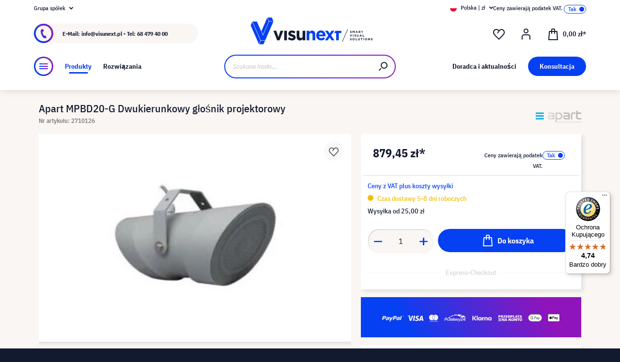

--- FILE ---
content_type: text/html; charset=UTF-8
request_url: https://www.visunext.pl/p/apart-audio-mpbd20-g-glosniki-2710126/
body_size: 57147
content:
<!DOCTYPE html><html lang="pl-PL" itemscope="itemscope"><head><meta charset="utf-8"><script id="wbmTagMangerDefine"> let gtmIsTrackingProductClicks = Boolean(), gtmIsTrackingAddToWishlistClicks = Boolean(), gtmContainerId ='GTM-T59CDT9', hasSWConsentSupport = Boolean(Number(0)); window.wbmScriptIsSet = false; window.dataLayer = window.dataLayer || []; window.dataLayer.push({"event":"user","id":null}); </script><script id="wbmTagMangerDataLayer"> window.dataLayer.push({ ecommerce: null }); window.dataLayer.push({"google_tag_params":{"ecomm_prodid":2710126,"ecomm_pagetype":"product"}}); var onEventDataLayer = JSON.parse('{"event":"view_item","ecommerce":{"value":0,"items":[{"item_category2":"G\u0142o\u015bniki","in_stock":false,"item_category":"G\u0142o\u015bniki zewn\u0119trzne","price":879.45,"item_brand":"Apart Audio","item_id":"2710126","item_name":"Apart MPBD20-G Dwukierunkowy g\u0142o\u015bnik projektorowy","item_variant":""}],"currency":"PLN"}}'); </script><script id="wbmTagManger"> function getCookie(name) { var cookieMatch = document.cookie.match(name + '=(.*?)(;|$)'); return cookieMatch && decodeURI(cookieMatch[1]); } var gtmCookieSet = getCookie('wbm-tagmanager-enabled'); var googleTag = function(w,d,s,l,i){w[l]=w[l]||[];w[l].push({'gtm.start':new Date().getTime(),event:'gtm.js'});var f=d.getElementsByTagName(s)[0],j=d.createElement(s),dl=l!='dataLayer'?'&l='+l:'';j.async=true;j.src='https://www.googletagmanager.com/gtm.js?id='+i+dl+'';f.parentNode.insertBefore(j,f);}; if (hasSWConsentSupport && gtmCookieSet === null) { window.wbmGoogleTagmanagerId = gtmContainerId; window.wbmScriptIsSet = false; window.googleTag = googleTag; } else { window.wbmScriptIsSet = true; googleTag(window, document, 'script', 'dataLayer', gtmContainerId); googleTag = null; window.dataLayer = window.dataLayer || []; function gtag() { dataLayer.push(arguments); } (() => { const adsEnabled = document.cookie.split(';').some((item) => item.trim().includes('google-ads-enabled=1')); gtag('consent', 'update', { 'ad_storage': adsEnabled ? 'granted' : 'denied', 'ad_user_data': adsEnabled ? 'granted' : 'denied', 'ad_personalization': adsEnabled ? 'granted' : 'denied', 'analytics_storage': 'granted' }); })(); } </script><meta name="viewport" content="width=device-width, initial-scale=1, shrink-to-fit=no"><meta name="author" content=""><meta name="robots" content="index,follow"><meta name="revisit-after" content="15 days"><meta name="keywords" content=""><meta name="description" content="Apart Audio Głośniki zewnetrzne MPBD20G ▶ Zamów już teraz! | W sklepie online visunext.pl ✓ Pozostałe Głośniki zewnetrzne dostępne od ręki!"><meta name="format-detection" content="telephone=no"><meta property="og:type" content="product"/><meta property="og:site_name" content="visunext.pl"/><meta property="og:url" content="https://www.visunext.pl/p/apart-audio-mpbd20-g-glosniki-2710126/"/><meta property="og:title" content="Apart MPBD20-G Dwukierunkowy głośnik projektorowy | visunext.pl"/><meta property="og:description" content="Apart Audio Głośniki zewnetrzne MPBD20G ▶ Zamów już teraz! | W sklepie online visunext.pl ✓ Pozostałe Głośniki zewnetrzne dostępne od ręki!"/><meta property="og:image" content="https://images.visunextgroup.com/images/D/original/1/2710126/pl/apart-audio/Apart-MPBD20-G-Dwukierunkowy-glosnik-projektorowy.jpg"/><meta property="product:brand" content="Apart Audio"/><meta property="product:price:amount" content="879.45"/><meta property="product:price:currency" content="PLN"/><meta property="product:product_link" content="https://www.visunext.pl/p/apart-audio-mpbd20-g-glosniki-2710126/"/><meta name="twitter:card" content="product"/><meta name="twitter:site" content="visunext.pl"/><meta property="twitter:title" content="Apart MPBD20-G Dwukierunkowy głośnik projektorowy | visunext.pl"/><meta property="twitter:description" content="Apart Audio Głośniki zewnetrzne MPBD20G ▶ Zamów już teraz! | W sklepie online visunext.pl ✓ Pozostałe Głośniki zewnetrzne dostępne od ręki!"/><meta property="twitter:image" content="https://images.visunextgroup.com/images/D/original/1/2710126/pl/apart-audio/Apart-MPBD20-G-Dwukierunkowy-glosnik-projektorowy.jpg"/><meta content="visunext.pl"><meta content=""><meta content="true"><meta content="https://www.visunext.pl/media/71/44/50/1662030392/vx-logo-header.svg"><link rel="alternate" hreflang="sv" href="https://www.visunext.se/p/apart-audio-mpbd20-g-hoegtalare-2710126/"><link rel="alternate" hreflang="es" href="https://www.visunext.es/p/apart-audio-mpbd20-g-altavoz-2710126/"><link rel="alternate" hreflang="de-AT" href="https://www.visunext.at/p/apart-audio-mpbd20-g-speaker-2710126/"><link rel="alternate" hreflang="x-default" href="https://www.visunext.de/p/apart-audio-mpbd20-g-lautsprecher-2710126/"><link rel="alternate" hreflang="de" href="https://www.visunext.de/p/apart-audio-mpbd20-g-lautsprecher-2710126/"><link rel="alternate" hreflang="it" href="https://www.visunext.it/p/apart-audio-mpbd20-g-altoparlante-2710126/"><link rel="alternate" hreflang="en" href="https://www.visunext.co.uk/p/apart-audio-mpbd20-g-speaker-2710126/"><link rel="alternate" hreflang="pl" href="https://www.visunext.pl/p/apart-audio-mpbd20-g-glosniki-2710126/"><script type="application/ld+json"> [{"@context":"https:\/\/schema.org\/","@type":"Product","name":"Apart MPBD20-G Dwukierunkowy g\u0142o\u015bnik projektorowy","description":" APart Audio MPBD20-G to stylowy, dwukierunkowy, 100-woltowy g\u0142o\u015bnik projektorowy o unikalnym wzornictwie. Wyposa\u017cony jest w dwa 5-calowe przetworniki szerokopasmowe, odporne na dzia\u0142anie wilgoci. G\u0142o\u015bnik mo\u017ce by\u0107 z powodzeniem stosowany w szerokim zakresie r\u00f3\u017cnorodnych aplikacji \u2013 od przekazywania komunikat\u00f3w przywo\u0142awczych do odtwarzania muzyki t\u0142a. Przetworniki umieszczone s\u0105 pod r\u00f3\u017cnymi k\u0105tami, co sprzyja wi\u0119kszej czytelno\u015bci przekazu oraz niweluje odbicia fal d\u017awi\u0119kowych. G\u0142o\u015bnik projektorowy jest \u015bwietnym rozwi\u0105zaniem w takich miejscach jak korytarze, perony dworcowe, magazyny czy pasa\u017ce handlowe. MPBD20-G posiada klas\u0119 szczelno\u015bci IP 56, co \u015bwiadczy o jego ca\u0142kowitej odporno\u015bci na wp\u0142ywy atmosferyczne. Obudow\u0119 wykonano z nie przyjmuj\u0105cego brudu tworzywa ABS, za\u015b wszystkie elementy metalowe \u2013 z nierdzewnej stali lub aluminium, co gwarantuje pe\u0142n\u0105 ochron\u0119 przed rdzewieniem. MPBD20-G dostarczany jest w komplecie z wielopozycyjnym uchwytem monta\u017cowym, pozwalaj\u0105cym na zainstalowanie g\u0142o\u015bnika zar\u00f3wno na s\u0142upie lub poprzeczce, jak te\u017c na suficie, \u015bcianie lub w naro\u017cniku. Szybkie zaciski do kabli pozwalaj\u0105 na \u0142atw\u0105 instalacj\u0119. Standardowo g\u0142o\u015bnik jest dostarczany w kolorze szarym. Opcjonalnie istnieje mo\u017cliwo\u015b\u0107 dostarczenia tego modelu w dowolnym kolorze z palety RAL ( Nr ref: PAINTMP). W tym celu konieczne jest zam\u00f3wienie co najmniej 12 sztuk MPBD20-G.DANE TECHNICZNE:\u00b7 Przetworniki: 2 x 5\u201d z membran\u0105 z papieru odpornego na wilgo\u0107\u00b7 Moc nominalna: 20 W RMS\u00b7 Zakres przenoszonych cz\u0119stotliwo\u015bci: 150 Hz \u2013 20 kHz (-10 dB)\u00b7 Efektywno\u015b\u0107: 93 dB \/ 1 W \/ 1 m\u00b7 Szczytowy poziom nat\u0119\u017cenia d\u017awi\u0119ku: 106 dB\u00b7 Odczepy transformatora: 20 W; 10 W; 5 W\u00b7 Materia\u0142: obudowa: tworzywo ABS; maskownica i uchwyt monta\u017cowy: aluminium\u00b7 Klasa szczelno\u015bci IP: 56 (ochrona przed py\u0142em, odporno\u015b\u0107 na wod\u0119 lan\u0105 siln\u0105 strug\u0105)\u00b7 Maksymalny przekr\u00f3j przewodu po\u0142\u0105czeniowego: 2,5 mm2\u00b7 Kolor: szary\u00b7 Wymiary: 202 x 142 x 72 mm\u00b7 Waga: netto: 1,62 kg; brutto: 1,83 kg","sku":"2710126","mpn":"MPBD20G","brand":{"@type":"Brand","name":"Apart Audio"},"image":["https:\/\/images.visunextgroup.com\/images\/D\/original\/1\/2710126\/pl\/apart-audio\/Apart-MPBD20-G-Dwukierunkowy-glosnik-projektorowy.jpg"],"offers":[{"@type":"Offer","availability":"https:\/\/schema.org\/InStock","itemCondition":"https:\/\/schema.org\/NewCondition","priceCurrency":"PLN","priceValidUntil":"2026-01-19","url":"https:\/\/www.visunext.pl\/p\/apart-audio-mpbd20-g-glosniki-2710126\/","price":879.45}]},{"@context":"https:\/\/schema.org","@type":"Organization"},{"@context":"https:\/\/schema.org","@type":"LocalBusiness","name":"visunext SE","url":"https:\/\/www.visunext.de\/","telephone":"+49 0221 58834 0","address":{"@type":"PostalAddress","streetAddress":"Gutenbergstra\u00dfe 2","addressLocality":"Emsdetten","postalCode":"48282","addressCountry":"DE"},"priceRange":"\u20ac\u20ac\u20ac"}] </script><link rel="shortcut icon" href="https://www.visunext.pl/media/4c/d5/cc/1663770815/favicon-vx-22.ico"><link rel="canonical" href="https://www.visunext.pl/p/apart-audio-mpbd20-g-glosniki-2710126/"><title>Apart MPBD20-G Dwukierunkowy głośnik projektorowy | visunext.pl</title><link rel="stylesheet" href="https://www.visunext.pl/theme/0d81e6c4f3705b477ab6af67a35a0a37/css/all.css?1767793551"><script>var isIE11 = !!window.MSInputMethodContext && !!document.documentMode;</script><script>if(window.isIE11){var link = document.createElement("link");link.rel ="stylesheet";link.href ="https://assets.visunextgroup.com/css/vendor-pxsw-enterprise-cms.47c0c8e26eeb52964120.css";document.head.appendChild(link);}</script><script>if(window.isIE11){var link = document.createElement("link");link.rel ="stylesheet";link.href ="https://assets.visunextgroup.com/css/vendor-pxsw-visunext-theme.d8af6348760794dd62c6.css";document.head.appendChild(link);}</script><link rel="preload" href="https://assets.visunextgroup.com/css/vendor-pxsw-enterprise-cms.modern.c838b55f57418004a8a0.css" as="style"><link rel="modulepreload" href="https://assets.visunextgroup.com/js/vendor-pxsw-enterprise-cms.modern.2793ca3de1eb21807a38c98307454b4c.js"><link rel="stylesheet" href="https://assets.visunextgroup.com/css/vendor-pxsw-enterprise-cms.modern.c838b55f57418004a8a0.css"><link rel="preload" href="https://assets.visunextgroup.com/css/vendor-pxsw-visunext-theme.modern.c4b2a780aa157373b832.css" as="style"><link rel="modulepreload" href="https://assets.visunextgroup.com/js/vendor-pxsw-visunext-theme.modern.7379de65722e4e8c9b627fc3db44fcc5.js"><link rel="stylesheet" href="https://assets.visunextgroup.com/css/vendor-pxsw-visunext-theme.modern.c4b2a780aa157373b832.css"><script>window.PxswEnterpriseCmsYtPlayers = []</script><style> :root { --moorl-advanced-search-width: 600px; } </style><script> window.features = {"V6_5_0_0":true,"v6.5.0.0":true,"V6_6_0_0":false,"v6.6.0.0":false,"V6_7_0_0":false,"v6.7.0.0":false,"VUE3":false,"vue3":false,"JOIN_FILTER":false,"join.filter":false,"MEDIA_PATH":false,"media.path":false,"ES_MULTILINGUAL_INDEX":false,"es.multilingual.index":false,"STOCK_HANDLING":true,"stock.handling":true,"ASYNC_THEME_COMPILATION":false,"async.theme.compilation":false}; </script><script> (function (f,i,n,d,o,l,O,g,I,c){var V=[];var m=f.createElement("style");if(d){V.push(d)}if(c&&I.location.hash.indexOf("#search:")===0){V.push(c)}if(V.length>0){var Z=V.join(",");m.textContent=Z+"{opacity: 0;transition: opacity "+O+" ease-in-out;}."+o+" {opacity: 1 !important;}";I.flRevealContainers=function(){var a=f.querySelectorAll(Z);for(var T=0;T<a.length;T++){a[T].classList.add(o)}};setTimeout(I.flRevealContainers,l)}var W=g+"/config/"+i+"/main.js?usergrouphash="+n;var p=f.createElement("script");p.type="text/javascript";p.async=true;p.src=g+"/config/loader.min.js";var q=f.getElementsByTagName("script")[0];p.setAttribute("data-fl-main",W);q.parentNode.insertBefore(p,q);q.parentNode.insertBefore(m,p)}) (document,'C3C01FFA9FC1C5E595FE96B88E54035D','523a436e193b5dd4ba64b0e4a81feffd','.fl-navigation-result','fl-reveal',3000,'.3s','//cdn.findologic.com',window,'.fl-result'); </script><style> .search-suggest.js-search-result { display: none; } </style><script> window.dataLayer = window.dataLayer || []; function gtag() { dataLayer.push(arguments); } (() => { const analyticsStorageEnabled = document.cookie.split(';').some((item) => item.trim().includes('google-analytics-enabled=1')); const adsEnabled = document.cookie.split(';').some((item) => item.trim().includes('google-ads-enabled=1')); gtag('consent', 'default', { 'ad_user_data': adsEnabled ? 'granted' : 'denied', 'ad_storage': adsEnabled ? 'granted' : 'denied', 'ad_personalization': adsEnabled ? 'granted' : 'denied', 'analytics_storage': analyticsStorageEnabled ? 'granted' : 'denied' }); })(); </script><script> window.useDefaultCookieConsent = true; </script><script> window.activeNavigationId ='9aa5430b8b264610a53c2d4193b72e07'; window.router = { 'frontend.cart.offcanvas': '/checkout/offcanvas', 'frontend.cookie.offcanvas': '/cookie/offcanvas', 'frontend.checkout.finish.page': '/checkout/finish', 'frontend.checkout.info': '/widgets/checkout/info', 'frontend.menu.offcanvas': '/widgets/menu/offcanvas', 'frontend.cms.page': '/widgets/cms', 'frontend.cms.navigation.page': '/widgets/cms/navigation', 'frontend.account.addressbook': '/widgets/account/address-book', 'frontend.country.country-data': '/country/country-state-data', 'frontend.app-system.generate-token': '/app-system/Placeholder/generate-token', }; window.salesChannelId ='eeac473ccf3d5cba83715f5b774b51d6'; </script><script> window.breakpoints = {"xs":"0","sm":"576","md":"768","lg":"1024","xl":"1280"}; </script><script> window.customerLoggedInState = 0; window.wishlistEnabled = 1; </script><script src="https://www.visunext.pl/bundles/neon6configurator/storefront/jquery-3.5.1.slim.min.js?1767790971"></script><script> window.themeAssetsPublicPath ='https://www.visunext.pl/theme/ac8f43f96c5d407b81a6c522c4a6eda6/assets/'; </script><script src="https://www.visunext.pl/theme/0d81e6c4f3705b477ab6af67a35a0a37/js/all.js?1767793551" defer></script><script defer nomodule src="https://assets.visunextgroup.com/js/vendor-pxsw-enterprise-cms.28bf6559fb5933d70f1fedbe10218969.js"></script><script defer nomodule src="https://assets.visunextgroup.com/js/vendor-pxsw-visunext-theme.f9d37d03ba9dba4378e4a82145c79c3b.js"></script><script defer type="module" src="https://assets.visunextgroup.com/js/vendor-pxsw-enterprise-cms.modern.2793ca3de1eb21807a38c98307454b4c.js"></script><script defer type="module" src="https://assets.visunextgroup.com/js/vendor-pxsw-visunext-theme.modern.7379de65722e4e8c9b627fc3db44fcc5.js"></script></head><body class="is-ctl-product is-act-index"><script> let consentId = 10962; window.gdprAppliesGlobally=true;if(!("cmp_id" in window)||window.cmp_id<1){window.cmp_id=consentId}if(!("cmp_cdid" in window)){window.cmp_cdid=""}if(!("cmp_params" in window)){window.cmp_params=""}if(!("cmp_host" in window)){window.cmp_host="d.delivery.consentmanager.net"}if(!("cmp_cdn" in window)){window.cmp_cdn="cdn.consentmanager.net"}if(!("cmp_proto" in window)){window.cmp_proto="https:"}if(!("cmp_codesrc" in window)){window.cmp_codesrc="3"}window.cmp_getsupportedLangs=function(){var b=["DE","EN","FR","IT","NO","DA","FI","ES","PT","RO","BG","ET","EL","GA","HR","LV","LT","MT","NL","PL","SV","SK","SL","CS","HU","RU","SR","ZH","TR","UK","AR","BS"];if("cmp_customlanguages" in window){for(var a=0;a<window.cmp_customlanguages.length;a++){b.push(window.cmp_customlanguages[a].l.toUpperCase())}}return b};window.cmp_getRTLLangs=function(){return["AR"]};window.cmp_getlang=function(j){if(typeof(j)!="boolean"){j=true}if(j&&typeof(cmp_getlang.usedlang)=="string"&&cmp_getlang.usedlang!==""){return cmp_getlang.usedlang}var g=window.cmp_getsupportedLangs();var c=[];var f=location.hash;var e=location.search;var a="languages" in navigator?navigator.languages:[];if(f.indexOf("cmplang=")!=-1){c.push(f.substr(f.indexOf("cmplang=")+8,2).toUpperCase())}else{if(e.indexOf("cmplang=")!=-1){c.push(e.substr(e.indexOf("cmplang=")+8,2).toUpperCase())}else{if("cmp_setlang" in window&&window.cmp_setlang!=""){c.push(window.cmp_setlang.toUpperCase())}else{if(a.length>0){for(var d=0;d<a.length;d++){c.push(a[d])}}}}}if("language" in navigator){c.push(navigator.language)}if("userLanguage" in navigator){c.push(navigator.userLanguage)}var h="";for(var d=0;d<c.length;d++){var b=c[d].toUpperCase();if(g.indexOf(b)!=-1){h=b;break}if(b.indexOf("-")!=-1){b=b.substr(0,2)}if(g.indexOf(b)!=-1){h=b;break}}if(h==""&&typeof(cmp_getlang.defaultlang)=="string"&&cmp_getlang.defaultlang!==""){return cmp_getlang.defaultlang}else{if(h==""){h="EN"}}h=h.toUpperCase();return h};(function(){var n=document;var p=window;var f="";var b="_en";if("cmp_getlang" in p){f=p.cmp_getlang().toLowerCase();if("cmp_customlanguages" in p){for(var h=0;h<p.cmp_customlanguages.length;h++){if(p.cmp_customlanguages[h].l.toUpperCase()==f.toUpperCase()){f="en";break}}}b="_"+f}function g(e,d){var l="";e+="=";var i=e.length;if(location.hash.indexOf(e)!=-1){l=location.hash.substr(location.hash.indexOf(e)+i,9999)}else{if(location.search.indexOf(e)!=-1){l=location.search.substr(location.search.indexOf(e)+i,9999)}else{return d}}if(l.indexOf("&")!=-1){l=l.substr(0,l.indexOf("&"))}return l}var j=("cmp_proto" in p)?p.cmp_proto:"https:";var o=["cmp_id","cmp_params","cmp_host","cmp_cdn","cmp_proto"];for(var h=0;h<o.length;h++){if(g(o[h],"%%%")!="%%%"){window[o[h]]=g(o[h],"")}}var k=("cmp_ref" in p)?p.cmp_ref:location.href;var q=n.createElement("script");q.setAttribute("data-cmp-ab","1");var c=g("cmpdesign","");var a=g("cmpregulationkey","");q.src=j+"//"+p.cmp_host+"/delivery/cmp.php?"+("cmp_id" in p&&p.cmp_id>0?"id="+p.cmp_id:"")+("cmp_cdid" in p?"cdid="+p.cmp_cdid:"")+"&h="+encodeURIComponent(k)+(c!=""?"&cmpdesign="+encodeURIComponent(c):"")+(a!=""?"&cmpregulationkey="+encodeURIComponent(a):"")+("cmp_params" in p?"&"+p.cmp_params:"")+(n.cookie.length>0?"&__cmpfcc=1":"")+"&l="+f.toLowerCase()+"&o="+(new Date()).getTime();q.type="text/javascript";q.async=true;if(n.currentScript){n.currentScript.parentElement.appendChild(q)}else{if(n.body){n.body.appendChild(q)}else{var m=n.getElementsByTagName("body");if(m.length==0){m=n.getElementsByTagName("div")}if(m.length==0){m=n.getElementsByTagName("span")}if(m.length==0){m=n.getElementsByTagName("ins")}if(m.length==0){m=n.getElementsByTagName("script")}if(m.length==0){m=n.getElementsByTagName("head")}if(m.length>0){m[0].appendChild(q)}}}var q=n.createElement("script");q.src=j+"//"+p.cmp_cdn+"/delivery/js/cmp"+b+".min.js";q.type="text/javascript";q.setAttribute("data-cmp-ab","1");q.async=true;if(n.currentScript){n.currentScript.parentElement.appendChild(q)}else{if(n.body){n.body.appendChild(q)}else{var m=n.getElementsByTagName("body");if(m.length==0){m=n.getElementsByTagName("div")}if(m.length==0){m=n.getElementsByTagName("span")}if(m.length==0){m=n.getElementsByTagName("ins")}if(m.length==0){m=n.getElementsByTagName("script")}if(m.length==0){m=n.getElementsByTagName("head")}if(m.length>0){m[0].appendChild(q)}}}})();window.cmp_addFrame=function(b){if(!window.frames[b]){if(document.body){var a=document.createElement("iframe");a.style.cssText="display:none";a.name=b;document.body.appendChild(a)}else{window.setTimeout(window.cmp_addFrame,10,b)}}};window.cmp_rc=function(h){var b=document.cookie;var f="";var d=0;while(b!=""&&d<100){d++;while(b.substr(0,1)==" "){b=b.substr(1,b.length)}var g=b.substring(0,b.indexOf("="));if(b.indexOf(";")!=-1){var c=b.substring(b.indexOf("=")+1,b.indexOf(";"))}else{var c=b.substr(b.indexOf("=")+1,b.length)}if(h==g){f=c}var e=b.indexOf(";")+1;if(e==0){e=b.length}b=b.substring(e,b.length)}return(f)};window.cmp_stub=function(){var a=arguments;__cmapi.a=__cmapi.a||[];if(!a.length){return __cmapi.a}else{if(a[0]==="ping"){if(a[1]===2){a[2]({gdprApplies:gdprAppliesGlobally,cmpLoaded:false,cmpStatus:"stub",displayStatus:"hidden",apiVersion:"2.0",cmpId:31},true)}else{a[2](false,true)}}else{if(a[0]==="getUSPData"){a[2]({version:1,uspString:window.cmp_rc("")},true)}else{if(a[0]==="getTCData"){__cmapi.a.push([].slice.apply(a))}else{if(a[0]==="addEventListener"||a[0]==="removeEventListener"){__cmapi.a.push([].slice.apply(a))}else{if(a.length==4&&a[3]===false){a[2]({},false)}else{__cmapi.a.push([].slice.apply(a))}}}}}}};window.cmp_msghandler=function(d){var a=typeof d.data==="string";try{var c=a?JSON.parse(d.data):d.data}catch(f){var c=null}if(typeof(c)==="object"&&c!==null&&"__cmpCall" in c){var b=c.__cmpCall;window.__cmp(b.command,b.parameter,function(h,g){var e={__cmpReturn:{returnValue:h,success:g,callId:b.callId}};d.source.postMessage(a?JSON.stringify(e):e,"*")})}if(typeof(c)==="object"&&c!==null&&"__cmapiCall" in c){var b=c.__cmapiCall;window.__cmapi(b.command,b.parameter,function(h,g){var e={__cmapiReturn:{returnValue:h,success:g,callId:b.callId}};d.source.postMessage(a?JSON.stringify(e):e,"*")})}if(typeof(c)==="object"&&c!==null&&"__uspapiCall" in c){var b=c.__uspapiCall;window.__uspapi(b.command,b.version,function(h,g){var e={__uspapiReturn:{returnValue:h,success:g,callId:b.callId}};d.source.postMessage(a?JSON.stringify(e):e,"*")})}if(typeof(c)==="object"&&c!==null&&"__tcfapiCall" in c){var b=c.__tcfapiCall;window.__tcfapi(b.command,b.version,function(h,g){var e={__tcfapiReturn:{returnValue:h,success:g,callId:b.callId}};d.source.postMessage(a?JSON.stringify(e):e,"*")},b.parameter)}};window.cmp_setStub=function(a){if(!(a in window)||(typeof(window[a])!=="function"&&typeof(window[a])!=="object"&&(typeof(window[a])==="undefined"||window[a]!==null))){window[a]=window.cmp_stub;window[a].msgHandler=window.cmp_msghandler;window.addEventListener("message",window.cmp_msghandler,false)}};window.cmp_addFrame("__cmapiLocator");window.cmp_addFrame("__cmpLocator");window.cmp_addFrame("__uspapiLocator");window.cmp_addFrame("__tcfapiLocator");window.cmp_setStub("__cmapi");window.cmp_setStub("__cmp");window.cmp_setStub("__tcfapi");window.cmp_setStub("__uspapi");</script><px-spritesheet style="display:none;"><svg xmlns="http://www.w3.org/2000/svg" xmlns:xlink="http://www.w3.org/1999/xlink"><defs><symbol id="account-24" viewBox="0 0 24 24"><path d="M20 22v-5a4 4 0 00-4-4H8a4 4 0 00-4 4v5" stroke="currentColor" stroke-width="2" stroke-linecap="round" stroke-linejoin="round"/><path d="M16 5a4 4 0 11-8 0 4 4 0 018 0z" stroke="currentcolor" stroke-width="2" stroke-linecap="round" stroke-linejoin="round"/></symbol><symbol id="arrow-24" viewBox="0 0 24 24"><path d="M7 12h10m0 0l-2-2m2 2l-2 2" stroke="currentColor" stroke-width="2" stroke-linecap="round" stroke-linejoin="round"/></symbol><symbol id="arrow-down-8" viewBox="0 0 8 5"><path d="M7 1L4 4 1 1" stroke="currentColor" stroke-width="2" stroke-linecap="round" stroke-linejoin="round"/></symbol><symbol id="attention-icon" viewBox="0 0 40 45"><circle cx="18.5" cy="21.5" r="10.366" fill="#121A30"/><path d="M18.5 15.5v8m0 4v-1" stroke="#F9F6F3" stroke-width="2" stroke-linecap="round" stroke-linejoin="round"/></symbol><symbol id="basket-24" viewBox="0 0 24 24"><path d="M4.22 6h15.56l1.15 17H3.07L4.22 6z" stroke="currentColor" stroke-width="2" stroke-linejoin="round"/><path d="M15 10V2a1 1 0 00-1-1h-4a1 1 0 00-1 1v8" stroke="currentColor" stroke-width="2" stroke-linecap="round" stroke-linejoin="round"/></symbol><symbol id="business" viewBox="0 0 22 18"><path d="M18 3h-1.6L14.3.9C13.7.3 13 0 12.2 0H9.8C9 0 8.3.3 7.7.9L5.6 3H4C1.8 3 0 4.8 0 7v7c0 2.2 1.8 4 4 4h14c2.2 0 4-1.8 4-4V7c0-2.2-1.8-4-4-4zm-8.9-.7c.2-.2.5-.3.7-.3h2.3c.3 0 .5.1.7.3l.8.7H8.4l.7-.7zM20 14c0 1.1-.9 2-2 2H4c-1.1 0-2-.9-2-2v-2.3c1.8.3 5.2.7 8 .8v.5c0 .6.4 1 1 1s1-.4 1-1v-.5c2.8-.1 6.2-.6 8-.8V14zm0-4.4c-1.8.3-6.1.9-9 .9-2.9 0-7.2-.6-9-.9V7c0-1.1.9-2 2-2h14c1.1 0 2 .9 2 2v2.6z" fill="#005faa"/></symbol><symbol id="checkmark" viewBox="0 0 10 10"><path d="M4 10c-.2 0-.4-.1-.6-.2l-3-2C0 7.5-.1 6.9.2 6.4c.3-.4.9-.5 1.4-.2l2.1 1.4L8.2.5c.2-.5.9-.6 1.3-.3.5.3.6.9.3 1.4l-5 8c-.1.2-.3.3-.6.4H4z" fill="#121a30"/></symbol><symbol id="checkout-close" viewBox="0 0 24 25"><rect y=".013" width="24" height="24" rx="12" fill="#0540F2"/><g clip-path="url(#checkout-closeclip0_6538_19299)"><g clip-path="url(#checkout-closeclip1_6538_19299)"><path d="M9 9.013l6 6m-6 0l6-6" stroke="#fff" stroke-width="2" stroke-linecap="round" stroke-linejoin="round"/></g></g></symbol><symbol id="circle-360" viewBox="0 0 61 61"><circle cx="30.5" cy="12.954" r="2.591" fill="#0540F2"/><circle cx="30.5" cy="2.591" r="2.591" fill="#0540F2"/><path d="M22.727 53.303C10.652 50.636 2 43.438 2 34.977c0-8.46 8.652-15.658 20.727-18.326m15.546 36.652C50.348 50.636 59 43.438 59 34.977c0-8.46-8.652-15.658-20.727-18.326" stroke="#0540F2" stroke-width="3" stroke-linecap="round" stroke-linejoin="round" fill="#fff0"/><path d="M39.264 46.54l-7.697 5.773a1 1 0 000 1.6l7.697 5.773a1 1 0 001.6-.8V47.341a1 1 0 00-1.6-.8zM21.51 32.162c.224 0 .42-.033.588-.098.168-.065.303-.15.406-.252a.966.966 0 00.224-.336.958.958 0 00.084-.378v-.448a.91.91 0 00-.294-.686c-.196-.196-.476-.294-.84-.294a1.73 1.73 0 00-.994.294c-.29.196-.555.485-.798.868l-1.232-1.134a3.453 3.453 0 011.33-1.218c.532-.28 1.134-.42 1.806-.42.952 0 1.699.21 2.24.63.55.42.826 1.064.826 1.932 0 .327-.047.616-.14.868a2.1 2.1 0 01-.35.658 1.68 1.68 0 01-.518.434 1.883 1.883 0 01-.63.224v.224c.261.047.504.121.728.224.224.093.415.224.574.392.168.159.294.364.378.616.093.243.14.532.14.868 0 .476-.08.9-.238 1.274-.15.373-.373.69-.672.952a2.97 2.97 0 01-1.064.602c-.41.14-.877.21-1.4.21-.439 0-.835-.051-1.19-.154a3.791 3.791 0 01-.924-.406 3.563 3.563 0 01-.686-.602 4.61 4.61 0 01-.49-.714l1.456-1.12c.187.41.42.747.7 1.008.29.252.663.378 1.12.378.42 0 .742-.112.966-.336.233-.224.35-.513.35-.868v-.448c0-.327-.13-.597-.392-.812-.261-.215-.63-.322-1.106-.322h-.77v-1.61h.812zm8.093 6.006c-1.14 0-1.988-.331-2.548-.994-.551-.663-.826-1.62-.826-2.87 0-.71.093-1.372.28-1.988a8.348 8.348 0 01.742-1.708 7.63 7.63 0 011.008-1.372 7.932 7.932 0 011.148-1.008h2.758a24.27 24.27 0 00-1.484 1.19c-.43.373-.808.756-1.134 1.148a6.045 6.045 0 00-.784 1.204c-.206.42-.35.873-.434 1.358h.224a2.29 2.29 0 01.644-.994c.298-.27.714-.406 1.246-.406.784 0 1.4.266 1.848.798.457.523.686 1.279.686 2.268 0 1.064-.29 1.895-.868 2.492-.57.588-1.405.882-2.506.882zm0-1.61c.429 0 .746-.117.952-.35.214-.243.322-.588.322-1.036v-.448c0-.448-.108-.789-.322-1.022-.206-.243-.523-.364-.952-.364-.43 0-.752.121-.966.364-.206.233-.308.574-.308 1.022v.448c0 .448.102.793.308 1.036.214.233.536.35.966.35zm7.504 1.61c-.588 0-1.092-.093-1.512-.28a2.617 2.617 0 01-1.05-.896c-.27-.41-.471-.933-.602-1.568-.13-.644-.196-1.414-.196-2.31 0-.896.066-1.661.196-2.296.13-.644.332-1.167.602-1.568.28-.41.63-.71 1.05-.896.42-.196.924-.294 1.512-.294s1.092.098 1.512.294c.42.187.766.485 1.036.896.28.401.486.924.616 1.568.13.635.196 1.4.196 2.296 0 .896-.065 1.666-.196 2.31-.13.635-.336 1.157-.616 1.568-.27.401-.616.7-1.036.896-.42.187-.924.28-1.512.28zm0-1.68c.233 0 .43-.033.588-.098a.878.878 0 00.378-.336c.093-.159.159-.364.196-.616.047-.252.07-.565.07-.938v-2.772c0-.737-.088-1.25-.266-1.54-.177-.299-.5-.448-.966-.448-.466 0-.788.15-.966.448-.177.29-.266.803-.266 1.54V34.5c0 .373.019.686.056.938.047.252.117.457.21.616a.88.88 0 00.378.336c.159.065.355.098.588.098zm6.735-3.416c-.346 0-.668-.06-.966-.182a2.332 2.332 0 01-1.316-1.288 2.807 2.807 0 01-.182-1.036c0-.373.06-.714.182-1.022a2.303 2.303 0 011.316-1.302c.298-.121.62-.182.966-.182.345 0 .667.06.966.182.298.121.56.29.784.504.224.215.396.48.518.798.13.308.196.649.196 1.022 0 .383-.066.728-.196 1.036-.122.308-.294.57-.518.784a2.456 2.456 0 01-.784.504 2.55 2.55 0 01-.966.182zm0-1.232c.345 0 .611-.107.798-.322.196-.224.294-.541.294-.952 0-.41-.098-.723-.294-.938-.187-.224-.453-.336-.798-.336-.346 0-.616.112-.812.336-.187.215-.28.527-.28.938 0 .41.093.728.28.952.196.215.466.322.812.322z" fill="#0540F2"/></symbol><symbol id="circle-arrow" viewBox="0 0 24 24"><path class="cls-1" d="M14 15c-.26 0-.51-.1-.71-.29a.996.996 0 010-1.41l.29-.29H7c-.55 0-1-.45-1-1s.45-1 1-1h6.59l-.29-.29a.996.996 0 111.41-1.41l2 2c.1.1.17.21.22.33a.957.957 0 010 .76c-.05.12-.12.23-.22.33l-2 2c-.2.2-.45.29-.71.29z"/><path class="cls-1" d="M12 24C5.38 24 0 18.62 0 12S5.38 0 12 0s12 5.38 12 12-5.38 12-12 12zm0-22C6.49 2 2 6.49 2 12s4.49 10 10 10 10-4.49 10-10S17.51 2 12 2z"/></symbol><symbol id="close-16" viewBox="0 0 16 16"><path d="M5 5l6 6m-6 0l6-6" stroke="currentColor" stroke-width="2" stroke-linecap="round" stroke-linejoin="round"/></symbol><symbol id="education" viewBox="0 0 24 18"><path d="M12 18c-4.2 0-7.1-2.4-7.2-2.5-.2-.2-.4-.5-.4-.8v-7l-3.9-2c-.3-.2-.5-.5-.5-.9s.3-.8.7-.9l11-3.8c.2-.1.4-.1.7 0l11 3.8c.3.1.6.4.6.8s-.2.8-.5 1l-1 .6v7.9c.3.2.5.5.5.9v1c0 .6-.4 1-1 1h-1c-.6 0-1-.4-1-1v-1c0-.4.2-.7.5-.9V7.3l-.9.4v7c0 .3-.1.6-.4.8-.1.1-3 2.5-7.2 2.5zm-5.6-3.8c.8.6 2.9 1.8 5.6 1.8 2.7 0 4.8-1.2 5.6-1.8V8.5l-5.3 1.8c-.2.1-.4.1-.6 0L6.4 8.5v5.7zm-.6-8L12 8.3l6.2-2.1L20.6 5 12 2 3.5 5l2.3 1.2z" fill="#f39200"/></symbol><symbol id="facebook" viewBox="0 0 24 24"><path d="M18 7.864L17.57 12h-3.25v12H9.434V12H7V7.864h2.434v-2.49C9.434 2.008 10.81 0 14.722 0h3.25v4.136h-2.034c-1.518 0-1.619.584-1.619 1.66v2.068H18z" fill="currentColor"/></symbol><symbol id="filter" viewBox="0 0 24 24"><path d="M9 5c1.306 0 2.414.835 2.826 2H21a1 1 0 110 2h-9.174a2.998 2.998 0 01-5.652 0H3a1 1 0 010-2h3.174C6.586 5.835 7.694 5 9 5zm0 2a1 1 0 100 2 1 1 0 000-2zm5 6c1.306 0 2.414.835 2.826 2H21a1 1 0 110 2h-4.174a2.998 2.998 0 01-5.652 0H3a1 1 0 110-2h8.174c.412-1.165 1.52-2 2.826-2zm0 2a1 1 0 100 2 1 1 0 000-2z" fill="currentColor"/></symbol><symbol id="instagram" viewBox="0 0 16 16"><path d="M8 0C5.829 0 5.556.01 4.703.048 3.85.088 3.269.222 2.76.42a3.917 3.917 0 00-1.417.923A3.927 3.927 0 00.42 2.76C.222 3.268.087 3.85.048 4.7.01 5.555 0 5.827 0 8s.01 2.444.048 3.298c.04.851.174 1.433.372 1.941.205.527.478.973.923 1.418.444.445.89.719 1.416.923.51.198 1.09.333 1.942.372C5.555 15.99 5.827 16 8 16s2.444-.01 3.298-.048c.851-.04 1.434-.174 1.943-.372a3.915 3.915 0 001.416-.923c.445-.445.718-.891.923-1.417.197-.51.332-1.09.372-1.942C15.99 10.445 16 10.173 16 8s-.01-2.445-.048-3.299c-.04-.851-.175-1.433-.372-1.941a3.926 3.926 0 00-.923-1.417A3.911 3.911 0 0013.24.42c-.51-.198-1.092-.333-1.943-.372C10.443.01 10.172 0 7.998 0h.003zm-.717 1.442h.718c2.136 0 2.389.007 3.232.046.78.035 1.204.166 1.486.275.373.145.64.319.92.599.28.28.453.546.598.92.11.281.24.704.275 1.484.039.844.047 1.097.047 3.232 0 2.135-.008 2.388-.047 3.232-.035.78-.166 1.203-.275 1.485a2.478 2.478 0 01-.599.919c-.28.28-.546.453-.92.598-.28.11-.704.24-1.485.276-.843.038-1.096.047-3.232.047s-2.39-.009-3.233-.047c-.78-.036-1.203-.166-1.485-.276a2.478 2.478 0 01-.92-.598 2.48 2.48 0 01-.6-.92c-.109-.282-.24-.705-.275-1.485-.038-.843-.046-1.096-.046-3.233 0-2.136.008-2.388.046-3.232.036-.78.166-1.203.276-1.485.145-.373.319-.64.599-.92.28-.28.546-.453.92-.599.282-.11.705-.24 1.485-.275.738-.034 1.024-.044 2.515-.045v.002zm4.988 1.328a.96.96 0 100 1.92.96.96 0 000-1.92zm-4.27 1.122a4.109 4.109 0 100 8.217 4.109 4.109 0 000-8.217zm0 1.441a2.667 2.667 0 110 5.334 2.667 2.667 0 010-5.334z" fill="currentColor"/></symbol><symbol id="linkedin" viewBox="0 0 24 24"><path d="M3.894 0A2.887 2.887 0 001 2.88c0 1.592 1.295 2.911 2.892 2.911s2.894-1.319 2.894-2.91A2.886 2.886 0 003.894 0zm14.12 7.636c-2.43 0-3.82 1.266-4.487 2.525h-.07V7.975h-4.79V24h4.99v-7.933c0-2.09.159-4.11 2.756-4.11 2.56 0 2.596 2.384 2.596 4.243V24H24v-8.802c0-4.307-.93-7.562-5.985-7.562zm-16.616.34V24h4.995V7.975H1.398z" fill="currentColor"/></symbol><symbol id="logo-acrobat" viewBox="0 0 32 31"><path d="M10.761.264c1.092.052 2.125.586 2.72 1.417.79 1.107 1.072 2.495 1.176 4.086.097 1.435-.458 3.375-.666 5.09 1.041 1.31 1.653 2.511 2.921 3.78 1.269 1.268 2.472 1.88 3.782 2.921 1.713-.208 3.656-.773 5.088-.677 1.591.107 2.972.391 4.078 1.183 1.107.791 1.69 2.36 1.3 3.815-.39 1.453-1.685 2.534-3.04 2.666-1.353.133-2.687-.325-4.116-1.028-1.29-.636-2.693-2.086-4.076-3.125-1.656.247-3.005.174-4.737.638-1.732.463-2.862 1.2-4.42 1.815-.676 1.586-1.163 3.552-1.963 4.745-.885 1.325-1.812 2.385-3.052 2.948-1.24.562-2.903.273-3.969-.79-1.062-1.065-1.348-2.72-.786-3.958.562-1.24 1.63-2.169 2.953-3.054 1.195-.8 3.156-1.29 4.745-1.964.614-1.56 1.351-2.687 1.815-4.42.464-1.731.39-3.08.638-4.736-1.039-1.38-2.49-2.784-3.125-4.073-.703-1.43-1.159-2.774-1.026-4.128S8.211.772 9.665.381a3.663 3.663 0 011.096-.12v.003zm-.013 2.685a4.982 4.982 0 00-.37.086c-.643.172-.598.19-.643.654-.044.463.17 1.453.756 2.643.213.432.872 1.039 1.166 1.515.016-.562.29-1.419.258-1.903-.088-1.323-.388-2.287-.659-2.664-.203-.284-.234-.375-.508-.33zm2.74 11.698c-.185.854-.091 1.552-.32 2.409-.23.86-.662 1.424-.93 2.26.833-.268 1.39-.705 2.247-.934.857-.23 1.558-.133 2.415-.318-.651-.591-1.305-.857-1.933-1.485-.627-.627-.89-1.286-1.479-1.932zm12.107 4.974c-.482-.031-1.341.24-1.901.255.481.297 1.088.966 1.523 1.18 1.188.586 2.172.797 2.633.752.463-.044.482.01.653-.635.172-.643.141-.612-.24-.883-.377-.27-1.35-.583-2.67-.669h.002zM7.259 24.283c-.495.268-1.373.466-1.776.734-1.102.737-1.782 1.49-1.974 1.911-.193.425-.248.404.224.875.471.472.458.42.882.23.425-.193 1.183-.873 1.917-1.972.271-.404.458-1.284.727-1.779z"/></symbol><symbol id="logo-desktop" viewBox="0 0 274 74"><path d="M7.967 23.515l17.784 40.197 3.393-7.68-10.831-24.487-6.953-15.704-3.393 7.674zm26.779 21.701l-.069.152-13.313-30.08H11.93L28.218 52.1l1.571 3.56h9.768l17.86-40.372h-9.442l-13.23 29.928z" fill="#0540F2"/><path d="M34.677 43.53L47.33 14.917l-3.4-7.681-12.646 28.63.676 1.533 2.717 6.133zm1.108 20.73l3.446-7.856h-9.434l-3.446 7.848 9.434.008zM54.002 6.688l-9.442.008 3.446 7.848 9.442-.007-3.446-7.849z" fill="#0540F2"/><path d="M108.043 48.472V35.196h5.814v11.439c0 2.755 1.298 4.167 3.522 4.167 2.217 0 3.636-1.412 3.636-4.167V35.197h5.814v20.5h-5.814V52.79c-1.336 1.723-3.059 3.287-6.004 3.287-4.402.008-6.968-2.9-6.968-7.605z" fill="#131A31"/><path d="M148.415 42.43v13.267h-5.814V44.26c0-2.755-1.298-4.167-3.514-4.167-2.216 0-3.636 1.412-3.636 4.167v11.43h-5.814V35.197h5.814v2.907c1.336-1.723 3.059-3.286 6.004-3.286 4.395 0 6.96 2.907 6.96 7.613z" fill="#0540F2"/><path d="M57.508 35.197h6.11l4.562 13.631 4.6-13.632h5.996l-8.015 20.51h-5.245l-8.008-20.51zm29.215-.054H80.9V55.69h5.822V35.143zm2.163 17.677l2.505-3.848c2.231 1.625 4.577 2.46 6.504 2.46 1.693 0 2.46-.615 2.46-1.534v-.075c0-1.276-2.004-1.693-4.274-2.384-2.884-.85-6.155-2.193-6.155-6.2v-.077c0-4.19 3.393-6.535 7.544-6.535 2.619 0 5.465.888 7.689 2.383l-2.231 4.038c-2.034-1.191-4.076-1.927-5.579-1.927-1.427 0-2.156.614-2.156 1.419v.076c0 1.154 1.959 1.7 4.198 2.459 2.884.964 6.3 2.353 6.3 6.125v.076c0 4.577-3.492 6.65-7.963 6.65-2.876.007-6.11-.957-8.842-3.105z" fill="#131A31"/><path d="M165.038 43.523c-.35-2.61-1.89-4.387-4.357-4.387-2.421 0-4 1.73-4.456 4.387h8.813zm-14.551 1.73v-.075c0-5.89 4.198-10.733 10.194-10.733 6.892 0 10.042 5.351 10.042 11.196 0 .47-.038 1.01-.069 1.54h-14.36c.584 2.657 2.429 4.038 5.047 4.038 1.958 0 3.385-.614 5.002-2.117l3.347 2.968c-1.928 2.383-4.698 3.84-8.432 3.84-6.186 0-10.771-4.341-10.771-10.656z" fill="#0540F2"/><path d="M179.732 49.283l-4.152 6.422h-6.125l7.234-10.467-6.961-10.065h6.27l3.848 5.951 3.886-5.95h6.118l-6.96 9.988 7.263 10.543h-6.261l-4.16-6.422z" fill="#0540F2"/><path d="M205.098 35.22v4.91h-5.404v15.583h-5.844V40.13h-4.57l3.295-4.91h12.523z" fill="#0540F2"/><path d="M227.345 39.09a1.25 1.25 0 01-.349.448 1.534 1.534 0 01-.531.273 2.42 2.42 0 01-.683.099 3.01 3.01 0 01-1.033-.182 2.66 2.66 0 01-.918-.554l.6-.721c.212.174.425.303.645.41.22.098.463.151.728.151.213 0 .372-.038.494-.114a.365.365 0 00.174-.318v-.016a.418.418 0 00-.038-.174.343.343 0 00-.136-.144 1.087 1.087 0 00-.281-.13 4.13 4.13 0 00-.471-.136 6.464 6.464 0 01-.63-.19 1.786 1.786 0 01-.478-.258 1.012 1.012 0 01-.303-.387c-.076-.152-.107-.341-.107-.57v-.014c0-.213.038-.403.114-.57.076-.167.19-.31.334-.44a1.43 1.43 0 01.509-.28 1.99 1.99 0 01.653-.1c.341 0 .645.054.933.152.281.1.547.243.782.433l-.524.767a3.753 3.753 0 00-.607-.334 1.503 1.503 0 00-.592-.122c-.197 0-.349.038-.448.114a.356.356 0 00-.152.288v.016c0 .076.015.136.046.197.03.053.083.106.152.144.076.046.174.084.303.122.129.038.296.083.494.136.235.061.44.13.622.205.182.076.334.167.463.274.129.106.22.235.281.379.061.144.099.319.099.524v.015a1.87 1.87 0 01-.145.607zm5.784.752v-3.006l-1.298 1.966h-.023l-1.283-1.95v2.99h-1.002v-4.607h1.093l1.215 1.95 1.214-1.95h1.093v4.607h-1.009zm6.71 0l-.418-1.032h-1.95l-.418 1.032h-1.032l1.973-4.645h.934l1.973 4.645h-1.062zm-1.397-3.423l-.615 1.495h1.222l-.607-1.495zm7.142 3.423l-.986-1.472h-.797v1.472h-1.017v-4.607h2.11c.546 0 .979.136 1.282.402.304.266.456.638.456 1.116v.015c0 .372-.091.676-.273.91-.183.236-.418.41-.714.517l1.123 1.647h-1.184zm.015-3.036c0-.22-.068-.387-.212-.493-.137-.107-.334-.167-.584-.167h-1.002v1.32h1.024c.251 0 .441-.06.577-.174a.586.586 0 00.197-.47v-.016zm5.207-.637v3.673h-1.017V36.17h-1.404v-.934h3.818v.934h-1.397zm-24.303 11.605h-.896l-1.86-4.646h1.116l1.207 3.249 1.207-3.249h1.093l-1.867 4.646zm3.787-.031v-4.608h1.017v4.608h-1.017zm6.55-.751a1.25 1.25 0 01-.349.448 1.534 1.534 0 01-.531.273c-.205.06-.433.098-.683.098a3.02 3.02 0 01-1.032-.182 2.655 2.655 0 01-.919-.554l.6-.72c.212.174.425.31.645.409.22.099.463.152.729.152.212 0 .372-.038.493-.114a.366.366 0 00.175-.319v-.015a.434.434 0 00-.038-.175.352.352 0 00-.137-.144 1.075 1.075 0 00-.281-.129 4.167 4.167 0 00-.47-.137 4.782 4.782 0 01-.63-.19 1.76 1.76 0 01-.479-.257 1.012 1.012 0 01-.303-.387c-.076-.152-.106-.342-.106-.57v-.015c0-.212.037-.402.113-.57.076-.166.19-.318.334-.44.145-.12.312-.22.509-.28.197-.068.417-.099.653-.099.341 0 .645.053.933.152.281.099.547.243.782.433l-.524.766a3.247 3.247 0 00-.607-.334 1.503 1.503 0 00-.592-.121c-.197 0-.349.038-.448.114a.359.359 0 00-.152.288v.015c0 .076.016.137.046.198a.47.47 0 00.152.151c.076.046.174.084.303.122.129.038.296.083.494.136.235.061.44.13.622.205.182.076.334.167.463.274a.97.97 0 01.281.38c.061.143.099.318.099.523v.015a1.922 1.922 0 01-.145.6zm5.982-.342a1.646 1.646 0 01-.403.645 1.6 1.6 0 01-.637.387 2.644 2.644 0 01-.835.13c-.623 0-1.108-.175-1.465-.517-.357-.341-.531-.85-.531-1.533v-2.634h1.017v2.611c0 .38.091.66.265.85.175.19.418.289.729.289s.554-.091.729-.273c.174-.182.265-.463.265-.828v-2.641h1.017v2.603c-.015.35-.06.653-.151.911zm5.776 1.092l-.418-1.032h-1.95l-.418 1.032h-1.032l1.973-4.645h.934l1.973 4.645h-1.062zm-1.397-3.423l-.615 1.495h1.222l-.607-1.495zm4.342 3.424v-4.608h1.017v3.697h2.299v.918h-3.316v-.007zm-24.198 7.15a1.25 1.25 0 01-.349.448 1.532 1.532 0 01-.531.273 2.385 2.385 0 01-.683.099 3.01 3.01 0 01-1.033-.182 2.66 2.66 0 01-.918-.554l.6-.721c.212.174.425.303.645.41.22.098.463.151.728.151.213 0 .372-.038.494-.113a.365.365 0 00.174-.32v-.014a.418.418 0 00-.038-.175.343.343 0 00-.136-.144 1.09 1.09 0 00-.281-.13 4.111 4.111 0 00-.471-.136 6.49 6.49 0 01-.63-.19 1.786 1.786 0 01-.478-.258 1.012 1.012 0 01-.303-.387c-.076-.152-.107-.341-.107-.569v-.015a1.262 1.262 0 01.448-1.01 1.43 1.43 0 01.509-.28c.197-.069.417-.1.653-.1.341 0 .645.054.933.153.281.098.547.242.782.432l-.524.767a3.753 3.753 0 00-.607-.334 1.503 1.503 0 00-.592-.122c-.197 0-.349.038-.448.114a.356.356 0 00-.152.289v.015c0 .076.015.136.046.197a.47.47 0 00.152.152 1.3 1.3 0 00.303.121c.129.038.296.084.494.137.235.06.44.13.622.205.182.076.334.167.463.273.129.106.22.236.281.38.061.144.099.319.099.523v.016a1.922 1.922 0 01-.145.6zm6.687-.631a2.469 2.469 0 01-.508.76c-.221.22-.479.387-.775.516-.303.121-.63.19-.986.19-.357 0-.683-.061-.979-.19a2.575 2.575 0 01-.775-.509 2.334 2.334 0 01-.69-1.677v-.016a2.36 2.36 0 011.465-2.2 2.62 2.62 0 01.986-.19c.357 0 .683.06.979.19.296.12.554.295.775.508.22.212.387.463.508.751.122.289.182.6.182.926v.015c0 .334-.06.638-.182.926zm-.873-.926a1.73 1.73 0 00-.098-.561 1.538 1.538 0 00-.289-.463 1.37 1.37 0 00-1.009-.425 1.35 1.35 0 00-.562.114 1.269 1.269 0 00-.433.31c-.121.13-.212.282-.281.456a1.501 1.501 0 00-.098.554v.015c0 .198.03.388.098.562.069.175.167.326.289.463a1.352 1.352 0 001.002.425 1.37 1.37 0 001.002-.424c.121-.13.212-.282.281-.456.068-.175.098-.357.098-.554v-.016zm3.135 2.308v-4.607h1.017v3.697h2.3v.918h-3.317v-.008zm9.048-1.093a1.646 1.646 0 01-.403.645 1.6 1.6 0 01-.637.388 2.644 2.644 0 01-.835.129c-.623 0-1.108-.175-1.465-.517-.357-.341-.531-.85-.531-1.533v-2.626h1.017v2.611c0 .38.091.66.265.85.175.19.418.289.729.289s.554-.091.729-.274c.174-.182.265-.463.265-.827v-2.649h1.017v2.604c-.007.349-.06.652-.151.91zm4.432-2.581v3.674h-1.017v-3.673h-1.404v-.934h3.818v.934h-1.397zm3.401 3.674v-4.607h1.017v4.607h-1.017zm7.848-1.382a2.472 2.472 0 01-.509.76c-.22.22-.478.387-.774.516-.304.121-.63.19-.987.19s-.683-.061-.979-.19a2.448 2.448 0 01-.774-.509 2.242 2.242 0 01-.509-.751 2.351 2.351 0 01-.182-.926v-.016c0-.326.061-.637.182-.925.122-.289.296-.54.509-.76.22-.22.478-.387.774-.516.304-.121.63-.19.987-.19.356 0 .683.061.979.19.296.122.554.296.774.509.22.212.387.463.509.751.121.289.182.6.182.926v.015c0 .334-.061.638-.182.926zm-.881-.926a1.7 1.7 0 00-.099-.561 1.535 1.535 0 00-.288-.463 1.374 1.374 0 00-1.009-.425 1.35 1.35 0 00-.562.114 1.269 1.269 0 00-.433.31c-.121.13-.212.282-.281.456a1.501 1.501 0 00-.098.554v.015c0 .198.03.388.098.562.069.175.167.326.289.463a1.352 1.352 0 001.002.425 1.37 1.37 0 001.002-.424 1.481 1.481 0 00.379-1.01v-.016zm6.368 2.308l-2.231-2.93v2.93h-1.002v-4.607h.934l2.163 2.839v-2.839h1.002v4.607h-.866zm6.353-.751a1.25 1.25 0 01-.349.448 1.532 1.532 0 01-.531.273 2.385 2.385 0 01-.683.099 3.01 3.01 0 01-1.033-.182 2.66 2.66 0 01-.918-.554l.6-.721c.212.174.425.303.645.41.22.098.463.151.728.151.213 0 .372-.038.494-.113a.365.365 0 00.174-.32v-.014a.418.418 0 00-.038-.175.343.343 0 00-.136-.144 1.107 1.107 0 00-.281-.13 4.111 4.111 0 00-.471-.136 6.49 6.49 0 01-.63-.19 1.786 1.786 0 01-.478-.258 1.012 1.012 0 01-.303-.387c-.076-.152-.107-.341-.107-.569v-.015a1.262 1.262 0 01.448-1.01 1.43 1.43 0 01.509-.28c.197-.061.417-.1.652-.1.342 0 .646.054.934.153.281.098.547.242.782.432l-.524.767a3.753 3.753 0 00-.607-.334 1.503 1.503 0 00-.592-.122c-.197 0-.349.038-.448.114a.356.356 0 00-.152.289v.015c0 .076.015.136.046.197a.47.47 0 00.152.152c.075.046.174.083.303.121.129.038.296.084.494.137.235.06.44.13.622.205.182.076.334.167.463.273.129.106.22.236.281.38.06.144.098.319.098.523v.016c-.022.212-.06.417-.144.6zm-54.406-22.839l-11.856 26.824h.979l11.856-26.824h-.979z" fill="#131A31"/></symbol><symbol id="logo-info" viewBox="0 0 32 31"><path fill="#FFF" d="M16.4 11.4c-1.3 0-2.3-1-2.3-2.3s1-2.3 2.3-2.3 2.3 1 2.3 2.3-1 2.3-2.3 2.3z"/><path fill="#FFF" d="M15.7 30.5c-2.9 0-5.7-.8-8.1-2.4 0 0-.2-.1-.5 0-.2 0-.4 0-.7.2l-1.5.6h-.1c-.5.3-.9.5-1.2.6-.3.1-.7 0-1-.2-.3-.2-.4-.6-.2-1 .1-.4.3-.8.5-1.3.2-.7.4-1.2.5-1.7 0-.3.1-.5.1-.6v-.4c-4.3-6-3.6-14.2 1.6-19.4C11-1 20.5-1 26.4 4.9s5.9 15.4 0 21.3c-2.8 2.8-6.7 4.4-10.7 4.4zm-8.4-4.3c.5 0 1 .1 1.4.4 5.2 3.3 12.1 2.6 16.5-1.8 5.1-5.1 5.1-13.5 0-18.6-2.5-2.5-5.8-3.9-9.3-3.9-3.5 0-6.8 1.4-9.3 3.9-4.6 4.6-5.2 11.7-1.4 17 .3.5.5 1 .4 1.7 0 .3 0 .6-.2 1 0 .3-.2.6-.3 1 .3-.1.6-.3.9-.4.4-.1.8-.2 1.1-.3h.3z"/><path fill="#FFF" d="M19.1 21.9h.3c.2 0 .3.2.3.3v.1c0 .2-.2.4-.3.5-.9.9-1.9 1.4-3 1.4h-1.7c-.5 0-1-.4-1.4-.8-.4-.5-.6-1.1-.6-1.6l.4-2.5.8-4.3v-.2c0-.3 0-.5-.2-.7-.1-.1-.3-.2-.6-.3-.3 0-.5 0-.7-.1-.2 0-.3-.1-.3-.2v-.3c0-.1 0-.2.1-.3 0 0 .2-.1.3-.2h4.9c.3 0 .5 0 .6.2.1.1.2.3.2.6 0 .4 0 .8-.2 1.3-.1.8-.3 1.6-.4 2.5-.2.9-.3 1.7-.4 2.5v.5c0 .4-.1.7-.2 1.1v.8c0 .1.1.3.3.4.2.1.3.1.5.1.3 0 .5-.1.9-.3.1 0 .2-.1.3-.1.2 0 .3-.1.4-.2"/></symbol><symbol id="logo-mobile" viewBox="0 0 128 44"><path d="M4.576 10.535l11.115 25.123 2.12-4.8-6.769-15.304-4.345-9.815-2.12 4.796zm16.737 13.563l-.043.095-8.32-18.8H7.052L17.233 28.4l.982 2.225h6.105L35.483 5.393H29.58l-8.268 18.705z" fill="#0540F2"/><path d="M21.27 23.045L29.178 5.16 27.053.36l-7.904 17.893.423.959 1.698 3.833zM21.962 36l2.154-4.91H18.22l-2.154 4.905 5.896.005zM33.348.018l-5.902.005L29.6 4.928l5.901-.005L33.348.018z" fill="#0540F2"/><path d="M67.124 26.133v-8.297h3.634v7.149c0 1.722.81 2.604 2.2 2.604 1.386 0 2.273-.882 2.273-2.604v-7.15h3.634V30.65H75.23v-1.817c-.835 1.077-1.912 2.054-3.752 2.054-2.752.005-4.355-1.812-4.355-4.753z" fill="#131A31"/><path d="M92.356 22.357v8.292h-3.633V23.5c0-1.722-.812-2.604-2.197-2.604s-2.272.882-2.272 2.604v7.144H80.62V17.836h3.634v1.817c.835-1.077 1.912-2.054 3.752-2.054 2.747 0 4.35 1.817 4.35 4.758z" fill="#0540F2"/><path d="M35.54 17.836h3.818l2.851 8.52 2.875-8.52h3.747l-5.009 12.818h-3.278L35.54 17.836zm18.258-.033H50.16v12.841h3.638V17.803zM55.15 28.85l1.566-2.404c1.395 1.015 2.86 1.537 4.065 1.537 1.058 0 1.537-.384 1.537-.958v-.048c0-.797-1.252-1.058-2.67-1.49-1.803-.53-3.848-1.37-3.848-3.875v-.048c0-2.618 2.12-4.084 4.716-4.084 1.636 0 3.415.555 4.805 1.49l-1.395 2.523c-1.27-.744-2.547-1.205-3.486-1.205-.892 0-1.347.385-1.347.887v.048c0 .72 1.223 1.063 2.623 1.537 1.803.602 3.937 1.47 3.937 3.828v.048c0 2.86-2.182 4.155-4.976 4.155-1.798.005-3.819-.598-5.527-1.94z" fill="#131A31"/><path d="M102.745 23.04c-.218-1.632-1.181-2.742-2.723-2.742-1.513 0-2.5 1.082-2.784 2.742h5.507zm-9.094 1.081v-.047c0-3.681 2.624-6.708 6.371-6.708 4.308 0 6.276 3.345 6.276 6.997 0 .294-.023.631-.042.963H97.28c.366 1.66 1.518 2.524 3.155 2.524 1.224 0 2.116-.384 3.126-1.323l2.092 1.854c-1.205 1.49-2.936 2.4-5.27 2.4-3.866 0-6.732-2.713-6.732-6.66z" fill="#0540F2"/><path d="M111.929 26.64l-2.595 4.014h-3.828l4.521-6.542-4.35-6.29h3.918L112 21.54l2.429-3.72h3.824l-4.35 6.243 4.54 6.59h-3.914l-2.6-4.014z" fill="#0540F2"/><path d="M127.783 17.85v3.07h-3.377v9.738h-3.653V20.92h-2.856l2.059-3.069h7.827z" fill="#0540F2"/></symbol><symbol id="minus" viewBox="0 0 24 24"><g clip-path="url(#minusa)"><path d="M17 12H7" stroke="currentColor" stroke-width="2" stroke-linecap="round" stroke-linejoin="round"/></g></symbol><symbol id="pdc-distance" viewBox="0 0 491 251"><path d="M300 28.204l190-16.97v238.999l-190-46.194V28.204z" fill="url(#pdc-distancepaint0_linear_3798_172429)"/><path d="M300 28.204l190-16.97v238.999l-190-46.194V28.204z" fill="url(#pdc-distancepaint1_linear_3798_172429)"/><path d="M143 132.233l157-104m-157 104l347-121m-347 121l347 118m-347-118l157 72" stroke="#CCC7C4" stroke-linecap="round" stroke-linejoin="round" stroke-dasharray="2 4"/><path d="M142.793 132.167a.999.999 0 000 1.414l6.364 6.364a.999.999 0 101.414-1.414l-5.657-5.657 5.657-5.657a.999.999 0 10-1.414-1.414l-6.364 6.364zm252.414 1.414a.999.999 0 000-1.414l-6.364-6.364a.999.999 0 10-1.414 1.414l5.657 5.657-5.657 5.657a.999.999 0 101.414 1.414l6.364-6.364zm-251.707.293h251v-2h-251v2z" fill="url(#pdc-distancepaint2_linear_3798_172429)"/><rect x="1.5" y="109.735" width="136" height="46" rx="7" stroke="#121A30" stroke-width="2"/><rect x="137.5" y="123.735" width="4" height="18" rx="1" fill="#121A30" stroke="#121A30" stroke-width="2"/><path d="M23.5 157.735v1a1 1 0 01-1 1h-6a1 1 0 01-1-1v-1h8zm99 0v1a1 1 0 01-1 1h-6a1 1 0 01-1-1v-1h8z" stroke="#121A30" stroke-width="2"/><rect x="14.5" y="122.735" width="28" height="4" rx="2" fill="#121A30"/><rect x="14.5" y="130.735" width="28" height="4" rx="2" fill="#121A30"/><rect x="14.5" y="138.735" width="28" height="4" rx="2" fill="#121A30"/><rect x="113.5" y="131.735" width="10" height="10" rx="5" stroke="#121A30" stroke-width="2"/></symbol><symbol id="pdc-size" viewBox="0 0 491 251"><style/><linearGradient id="pdc-sizeSVGID_1_" gradientUnits="userSpaceOnUse" x1="323.768" y1="175.644" x2="492.903" y2="85.537"><stop offset="0" stop-color="#0540f2"/><stop offset=".217" stop-color="#2935e4"/><stop offset=".581" stop-color="#6023ce"/><stop offset=".853" stop-color="#8218c0"/><stop offset="1" stop-color="#8f14bb"/></linearGradient><path fill="url(#pdc-sizeSVGID_1_)" d="M299.4 26.2V203L491 249V10.7z"/><linearGradient id="pdc-sizeSVGID_00000003102243464625805730000010503280020641015463_" gradientUnits="userSpaceOnUse" x1="142.458" y1="70.535" x2="490.187" y2="70.535"><stop offset=".001" stop-color="#726c69"/><stop offset=".131" stop-color="#888380"/><stop offset=".402" stop-color="#b2adab"/><stop offset=".647" stop-color="#cfccc9"/><stop offset=".855" stop-color="#e1dedc"/><stop offset="1" stop-color="#e8e5e3"/></linearGradient><path d="M143.1 131.4l-.6-1 2.9-1.9.6.9 2.2-.8.4 1.1-3.3 1.1-.3-.8-1.9 1.4zm8.6-2.7l-.4-1.1 3.3-1.1.4 1.1-3.3 1.1zm-2.9-1.1l-.6-1 2.9-1.9.6 1-2.9 1.9zm9.4-1.1l-.4-1.1 3.3-1.1.4 1.1-3.3 1.1zm6.5-2.3l-.4-1.1 3.3-1.1.4 1.1-3.3 1.1zm-10.1-.3l-.6-1 2.9-1.9.6 1-2.9 1.9zm16.6-2l-.4-1.1 3.3-1.1.4 1.1-3.3 1.1zm-10.9-1.8l-.6-1 2.9-1.9.6 1-2.9 1.9zm17.5-.4l-.4-1.1 3.3-1.1.4 1.1-3.3 1.1zm6.5-2.3l-.4-1.1 3.3-1.1.4 1.1-3.3 1.1zm-18.2-1.1l-.6-1 2.9-1.9.6 1-2.9 1.9zm24.7-1.2l-.4-1.1 3.3-1.1.4 1.1-3.3 1.1zm6.5-2.2l-.4-1.1 3.3-1.1.4 1.1-3.3 1.1zm-25.5-.4l-.6-1 2.9-1.9.6 1-2.9 1.9zm32-1.9l-.4-1.1 3.3-1.1.4 1.1-3.3 1.1zm-26.2-1.9l-.6-1 2.9-1.9.6 1-2.9 1.9zm32.7-.4l-.4-1.1 3.3-1.1.4 1.1-3.3 1.1zm6.5-2.2l-.4-1.1 3.3-1.1.4 1.1-3.3 1.1zm-33.5-1.2l-.6-1 2.9-1.9.6 1-2.9 1.9zm40-1.1l-.4-1.1 3.3-1.1.4 1.1-3.3 1.1zm6.5-2.3l-.4-1.1 3.3-1.1.4 1.1-3.3 1.1zm-40.7-.4l-.6-1 2.9-1.9.6 1-2.9 1.9zm47.2-1.8l-.4-1.1 3.3-1.1.4 1.1-3.3 1.1zm-41.5-2l-.6-1 2.9-1.9.6 1-2.9 1.9zm48-.3l-.4-1.1 3.3-1.1.4 1.1-3.3 1.1zm6.5-2.3l-.4-1.1 3.3-1.1.4 1.1-3.3 1.1zm-48.7-1.2l-.6-1 2.9-1.9.6 1-2.9 1.9zm55.2-1l-.4-1.1 3.3-1.1.4 1.1-3.3 1.1zm6.5-2.3l-.4-1.1 3.3-1.1.4 1.1-3.3 1.1zm-56-.5l-.6-1 2.9-1.9.6 1-2.9 1.9zm62.5-1.8l-.4-1.1 3.3-1.1.4 1.1-3.3 1.1zM212.1 86l-.6-1 2.9-1.9.6 1-2.9 1.9zm63.2-.3l-.4-1.1 3.3-1.1.4 1.1-3.3 1.1zm6.5-2.3l-.4-1.1 3.3-1.1.4 1.1-3.3 1.1zm-64-1.2l-.6-1 2.9-1.9.6 1-2.9 1.9zm70.5-1.1l-.4-1.1 3.3-1.1.4 1.1-3.3 1.1zm6.5-2.2l-.4-1.1 3.3-1.1.4 1.1-3.3 1.1zm-71.2-.5l-.6-1 2.9-1.9.6 1-2.9 1.9zm77.7-1.8l-.4-1.1 3.3-1.1.4 1.1-3.3 1.1zm-72-2l-.6-1 2.9-1.9.6 1-2.9 1.9zm78.5-.3l-.4-1.1 3.3-1.1.4 1.1-3.3 1.1zm6.5-2.2l-.4-1.1 3.3-1.1.4 1.1-3.3 1.1zm-79.2-1.3l-.6-1 2.9-1.9.6 1-2.9 1.9zm85.7-1l-.4-1.1 3.3-1.1.4 1.1-3.3 1.1zm6.5-2.3l-.4-1.1 3.3-1.1.4 1.1-3.3 1.1zm-86.5-.5l-.6-1 2.9-1.9.6 1-2.9 1.9zm93-1.8l-.4-1.1 3.3-1.1.4 1.1-3.3 1.1zm-87.2-2l-.6-1 2.9-1.9.6 1-2.9 1.9zm93.7-.2l-.4-1.1 3.3-1.1.4 1.1-3.3 1.1zm6.5-2.3l-.4-1.1 3.3-1.1.4 1.1-3.3 1.1zm-94.5-1.3l-.6-1 2.9-1.9.6 1-2.9 1.9zm101-1l-.4-1.1 3.3-1.1.4 1.1-3.3 1.1zm6.5-2.2l-.4-1.1 3.3-1.1.4 1.1-3.3 1.1zm-101.7-.6l-.6-1 2.9-1.9.6 1-2.9 1.9zm108.2-1.7l-.4-1.1 3.3-1.1.4 1.1-3.3 1.1zm-102.5-2.1l-.6-1 2.9-1.9.6 1-2.9 1.9zm109-.2l-.4-1.1 3.3-1.1.4 1.1-3.3 1.1zm6.5-2.2l-.4-1.1 3.3-1.1.4 1.1-3.3 1.1zm-109.7-1.3l-.6-1 2.9-1.9.6 1-2.9 1.9zm116.2-1l-.4-1.1 3.3-1.1.4 1.1-3.3 1.1zm6.5-2.3l-.4-1.1 3.3-1.1.4 1.1-3.3 1.1zm-117-.5l-.6-1 2.9-1.9.6 1-2.9 1.9zm123.5-1.7l-.4-1.1 3.3-1.1.4 1.1-3.3 1.1zm-117.7-2.1l-.6-1 2.9-1.9.6 1-2.9 1.9zm124.2-.2l-.4-1.1 3.3-1.1.4 1.1-3.3 1.1zm6.5-2.3l-.4-1.1 3.3-1.1.4 1.1-3.3 1.1zm-125-1.3l-.6-1 2.9-1.9.6 1-2.9 1.9zm131.5-.9l-.4-1.1 3.3-1.1.4 1.1-3.3 1.1zm6.5-2.3l-.4-1.1 3.3-1.1.4 1.1-3.3 1.1zm-132.2-.6l-.6-1 2.9-1.9.6 1-2.9 1.9zm138.7-1.7l-.4-1.1 3.3-1.1.4 1.1-3.3 1.1zm-133-2.1l-.6-1 2.9-1.9.6 1-2.9 1.9zm139.5-.1l-.4-1.1 3.3-1.1.4 1.1-3.3 1.1zm6.5-2.3l-.4-1.1 3.3-1.1.4 1.1-3.3 1.1zm6.5-2.3l-.4-1.1 3.3-1.1.4 1.1-3.3 1.1zm6.5-2.2l-.4-1.1 3.3-1.1.4 1.1-3.3 1.1zm6.5-2.3l-.4-1.1 3.3-1.1.4 1.1-3.3 1.1zm6.5-2.3l-.4-1.1 3.3-1.1.4 1.1-3.3 1.1zm6.5-2.2l-.4-1.1 3.3-1.1.4 1.1-3.3 1.1zm6.5-2.3L483 12l3.3-1.1.4 1.1-3.4 1.1zm6.5-2.3l-.4-1.1.3-.1.4 1.1-.3.1z" fill="url(#pdc-sizeSVGID_00000003102243464625805730000010503280020641015463_)"/><path d="M471.9 121.7c-.4.4-.4 1 0 1.4l5.1 5.2-165.2-14.2 5.6-4.7c.4-.4.5-1 .1-1.4-.4-.4-1-.5-1.4-.1l-6.9 5.8c-.8.7-.9 1.9-.1 2.7l6.3 6.4c.4.4 1 .4 1.4 0 .4-.4.4-1 0-1.4l-5.1-5.3 165.2 14.2-5.6 4.7c-.4.4-.5 1-.1 1.4.4.4 1 .5 1.4.1l6.9-5.8c.8-.7.9-1.9.1-2.7l-6.3-6.4c-.3-.3-1-.3-1.4.1z" fill="#faf6f4"/><linearGradient id="pdc-sizeSVGID_00000062879636350564355340000004742455221603894707_" gradientUnits="userSpaceOnUse" x1="142.216" y1="190.76" x2="490.181" y2="190.76"><stop offset=".001" stop-color="#726c69"/><stop offset=".131" stop-color="#888380"/><stop offset=".402" stop-color="#b2adab"/><stop offset=".647" stop-color="#cfccc9"/><stop offset=".855" stop-color="#e1dedc"/><stop offset="1" stop-color="#e8e5e3"/></linearGradient><path d="M489.8 250.2l-3.3-1.1.4-1.1 3.3 1.1-.4 1.1zm-6.5-2.2l-3.3-1.1.4-1.1 3.3 1.1-.4 1.1zm-6.5-2.3l-3.3-1.1.4-1.1 3.3 1.1-.4 1.1zm-6.6-2.2l-3.3-1.1.4-1.1 3.3 1.1-.4 1.1zm-6.5-2.2l-3.3-1.1.4-1.1 3.3 1.1-.4 1.1zm-6.5-2.2l-3.3-1.1.4-1.1 3.3 1.1-.4 1.1zm-6.5-2.2l-3.3-1.1.4-1.1 3.3 1.1-.4 1.1zm-6.5-2.2l-3.3-1.1.4-1.1 3.3 1.1-.4 1.1zm-6.6-2.2l-3.3-1.1.4-1.1 3.3 1.1-.4 1.1zm-6.5-2.2l-3.3-1.1.4-1.1 3.3 1.1-.4 1.1zm-6.5-2.2l-3.3-1.1.4-1.1 3.3 1.1-.4 1.1zm-6.5-2.3l-3.3-1.1.4-1.1 3.3 1.1-.4 1.1zm-6.5-2.2l-3.3-1.1.4-1.1 3.3 1.1-.4 1.1zm-6.6-2.2l-3.3-1.1.4-1.1 3.3 1.1-.4 1.1zm-6.5-2.2l-3.3-1.1.4-1.1 3.3 1.1-.4 1.1zM392 217l-3.3-1.1.4-1.1 3.3 1.1-.4 1.1zm-6.5-2.2l-3.3-1.1.4-1.1 3.3 1.1-.4 1.1zm-6.5-2.2l-3.3-1.1.4-1.1 3.3 1.1-.4 1.1zm-6.6-2.2l-3.3-1.1.4-1.1 3.3 1.1-.4 1.1zm-6.5-2.2l-3.3-1.1.4-1.1 3.3 1.1-.4 1.1zm-6.5-2.3l-3.3-1.1.4-1.1 3.3 1.1-.4 1.1zm-58.8-2.1l-2.7-1.2.5-1 2.7 1.2-.5 1zm52.3-.1l-3.3-1.1.4-1.1 3.3 1.1-.4 1.1zm-6.6-2.2l-3.3-1.1.4-1.1 3.3 1.1-.4 1.1zm-51.5-.3l-3.1-1.4.5-1 3.1 1.4-.5 1zm45-1.9l-3.3-1.1.4-1.1 3.3 1.1-.4 1.1zm-51.3-.9l-3.1-1.4.5-1 3.1 1.4-.5 1zm44.8-1.3L330 196l.4-1.1 3.3 1.1-.4 1.1zm-51.1-1.6l-3.1-1.4.5-1 3.1 1.4-.5 1zm44.6-.6l-3.3-1.1.4-1.1 3.3 1.1-.4 1.1zm-50.9-2.2l-3.1-1.4.5-1 3.1 1.4-.5 1zm44.4 0l-3.3-1.1.4-1.1 3.3 1.1-.4 1.1zm-6.6-2.2l-3.3-1.1.4-1.1 3.3 1.1-.4 1.1zm-44-.6l-3.1-1.4.5-1 3.1 1.4-.5 1zm37.5-1.6l-3.3-1.1.4-1.1 3.3 1.1-.4 1.1zm-43.8-1.3l-3.1-1.4.5-1 3.1 1.4-.5 1zm37.3-1l-3.3-1.1.4-1.1 3.3 1.1-.4 1.1zm-43.6-1.8l-3.1-1.4.5-1 3.1 1.4-.5 1zm37.1-.4l-3.3-1.1.4-1.1 3.3 1.1-.4 1.1zm-6.5-2.2l-3.3-1.1.4-1.1 3.3 1.1-.4 1.1zm-36.9-.2l-3.1-1.4.5-1 3.1 1.4-.5 1zm30.3-2l-3.3-1.1.4-1.1 3.3 1.1-.4 1.1zm-36.6-.9l-3.1-1.4.5-1 3.1 1.4-.5 1zm30.1-1.3l-3.3-1.1.4-1.1 3.3 1.1-.4 1.1zm-36.3-1.5l-3.1-1.4.5-1 3.1 1.4-.5 1zm29.8-.7l-3.3-1.1.4-1.1 3.3 1.1-.4 1.1zm-36.1-2.1l-3.1-1.4.5-1 3.1 1.4-.5 1zm29.6-.1l-3.3-1.1.4-1.1 3.3 1.1-.4 1.1zm-6.5-2.2l-3.3-1.1.4-1.1 3.3 1.1-.4 1.1zm-29.4-.6l-3.1-1.4.5-1 3.1 1.4-.5 1zm22.8-1.6l-3.3-1.1.4-1.1 3.3 1.1-.4 1.1zm-29.1-1.2l-3.1-1.4.5-1 3.1 1.4-.5 1zm22.6-1l-3.3-1.1.4-1.1 3.3 1.1-.4 1.1zm-28.8-1.8L210 163l.5-1 3.1 1.4-.4 1zm22.3-.5l-3.3-1.1.4-1.1 3.3 1.1-.4 1.1zm-6.5-2.2l-3.3-1.1.4-1.1 3.3 1.1-.4 1.1zm-22.1-.1l-3.1-1.4.5-1 3.1 1.4-.5 1zm15.5-2.1l-3.3-1.1.4-1.1 3.3 1.1-.4 1.1zm-21.8-.8l-3.1-1.4.5-1 3.1 1.4-.5 1zm15.3-1.4l-3.3-1.1.4-1.1 3.3 1.1-.4 1.1zm-21.6-1.4l-3.1-1.4.5-1 3.1 1.4-.5 1zm15.1-.8l-3.3-1.1.4-1.1 3.3 1.1-.4 1.1zm-21.3-2l-3.1-1.4.5-1 3.1 1.4-.5 1zm14.8-.2l-3.3-1.1.4-1.1 3.3 1.1-.4 1.1zm-6.5-2.2l-3.3-1.1.4-1.1 3.3 1.1-.4 1.1zm-14.6-.5l-3.1-1.4.5-1 3.1 1.4-.5 1zm8-1.7l-3.3-1.1.4-1.1 3.3 1.1-.4 1.1zm-14.3-1.1l-3.1-1.4.5-1 3.1 1.4-.5 1zm7.8-1.1l-3.3-1.1.4-1.1 3.3 1.1-.4 1.1zm-14.1-1.7l-3.1-1.4.5-1 3.1 1.4-.5 1zm7.6-.6l-3.3-1.1.4-1.1 3.3 1.1-.4 1.1zm-6.5-2.2l-3.3-1.1.4-1.1 3.3 1.1-.4 1.1zm-7.4-.1l-3.1-1.4.5-1 3.1 1.4-.5 1zm.9-2.1l-3.3-1.1.4-1.1 3.3 1.1-.4 1.1zm-7.1-.7l-3.1-1.4.5-1 3.1 1.4-.5 1zm.5-1.5l-3.3-1.1.4-1.1 3.3 1.1-.4 1.1zm-6.8-1.3l-3.1-1.4.2-.5h-.1l.4-1.1 3.3 1.1-.3.9h.1l-.5 1zm-6.3-2.9l-1.9-.8v-1l.7-.1 1.6.5-.1.2.1.1-.4 1.1z" fill="url(#pdc-sizeSVGID_00000062879636350564355340000004742455221603894707_)"/><path d="M40.8 121.5H15.1c-.9 0-1.7.7-1.7 1.7v.7c0 .9.7 1.7 1.7 1.7h25.8c.9 0 1.7-.7 1.7-1.7v-.7c-.1-.9-.8-1.7-1.8-1.7zm0 8.1H15.1c-.9 0-1.7.7-1.7 1.7v.7c0 .9.7 1.7 1.7 1.7h25.8c.9 0 1.7-.7 1.7-1.7v-.7c-.1-1-.8-1.7-1.8-1.7zm0 8H15.1c-.9 0-1.7.7-1.7 1.7v.7c0 .9.7 1.7 1.7 1.7h25.8c.9 0 1.7-.7 1.7-1.7v-.7c-.1-1-.8-1.7-1.8-1.7zm77.7-8c-3.5 0-6.3 2.8-6.3 6.3s2.8 6.3 6.3 6.3 6.3-2.8 6.3-6.3-2.8-6.3-6.3-6.3zm0 10.2c-2.2 0-4-1.8-4-4s1.8-4 4-4 4 1.8 4 4-1.8 4-4 4z"/><path d="M140.7 121.5h-1.9v-5.2c0-4.8-3.9-8.7-8.7-8.7H8.7c-4.8 0-8.7 3.9-8.7 8.7v30.4c0 4.8 3.9 8.7 8.7 8.7h5.7v2.9c0 .7.6 1.3 1.3 1.3h6.5c.7 0 1.3-.6 1.3-1.3v-2.9h90.3v2.9c0 .7.6 1.3 1.3 1.3h6.5c.7 0 1.3-.6 1.3-1.3v-2.9h7.2c4.8 0 8.7-3.9 8.7-8.7v-5.2h1.9c1.2 0 2.2-1 2.2-2.2v-15.7c-.1-1.1-1-2.1-2.2-2.1zm-3.7 25.3c0 3.9-3.1 7-7 7H8.7c-3.9 0-7-3.1-7-7v-30.4c0-3.9 3.1-7 7-7h121.2c3.9 0 7 3.1 7 7v30.4z"/></symbol><symbol id="play" viewBox="0 0 24 25"><circle cx="12" cy="12.5" r="10" fill="#ffffffaa"/><path class="shape" fill="#0540F2" d="M11.5.5a12 12 0 101 0zm1 2a10 10 0 11-1 0z"/><path fill="#0540F2" d="M10.4 16l5-3.5-5-3.5z"/></symbol><symbol id="plus" viewBox="0 0 24 24"><path d="M12 7v5m0 5v-5m0 0h5m-5 0H7" stroke="currentColor" stroke-width="2" stroke-linecap="round" stroke-linejoin="round"/></symbol><symbol id="private" viewBox="0 0 24 18"><path d="M23 5h-1V1c0-.6-.4-1-1-1H3c-.6 0-1 .4-1 1v4H1c-.6 0-1 .4-1 1v8.5c0 .6.4 1 1 1h1V17c0 .6.4 1 1 1h4c.6 0 1-.4 1-1v-1.5h8V17c0 .6.4 1 1 1h4c.6 0 1-.4 1-1v-1.5h1c.6 0 1-.4 1-1V6c0-.6-.4-1-1-1zM4 2h16v3h-1c-.6 0-1 .4-1 1v2.5H6V6c0-.6-.4-1-1-1H4V2zm2 14H4v-.5h2v.5zm14 0h-2v-.5h2v.5zm2-2.5H2V7h2v2.5c0 .6.4 1 1 1h14c.6 0 1-.4 1-1V7h2v6.5z" fill="#c33131"/></symbol><symbol id="screen-minimize" viewBox="0 0 24 24"><path fill="#fff" d="M18.414 7H22a1 1 0 110 2h-6a1 1 0 01-1-1V2a1 1 0 112 0v3.586L22.293.293a1 1 0 011.414 1.414L18.414 7zM17 18.414V22a1 1 0 11-2 0v-6a1 1 0 011-1h6a1 1 0 110 2h-3.586l5.293 5.293a1 1 0 01-1.414 1.414L17 18.414zM7 5.586V2a1 1 0 112 0v6a1 1 0 01-1 1H2a1 1 0 110-2h3.586L.293 1.707A1 1 0 011.707.293L7 5.586zM5.586 17H2a1 1 0 110-2h6a1 1 0 011 1v6a1 1 0 11-2 0v-3.586l-5.293 5.293a1 1 0 01-1.414-1.414L5.586 17z"/></symbol><symbol id="search-24" viewBox="0 0 24 24"><circle cx="14" cy="10" r="6" stroke="currentColor" stroke-width="2"/><path d="M4 20l3-3" stroke="currentColor" stroke-width="2" stroke-linecap="round" stroke-linejoin="round"/></symbol><symbol id="tiktok" viewBox="0 0 16 16"><path d="M13.76 3.207c-.927-.562-1.596-1.46-1.804-2.509a3.57 3.57 0 01-.07-.698H8.929l-.005 11.024c-.05 1.235-1.142 2.225-2.481 2.225-.416 0-.809-.096-1.153-.265-.792-.388-1.333-1.16-1.333-2.047 0-1.275 1.115-2.312 2.486-2.312.256 0 .5.039.733.106V5.923c-.24-.03-.484-.05-.733-.05C3.442 5.875 1 8.146 1 10.938c0 1.713.92 3.229 2.324 4.145a5.69 5.69 0 003.119.918c3.001 0 5.443-2.271 5.443-5.063v-5.59A7.395 7.395 0 0016 6.577v-2.75a4.311 4.311 0 01-2.24-.62z" fill="currentColor"/></symbol><symbol id="twitter" viewBox="0 0 24 24"><path fill-rule="evenodd" clip-rule="evenodd" d="M24 4.368a9.617 9.617 0 01-2.827.794 5.038 5.038 0 002.165-2.792 9.698 9.698 0 01-3.129 1.223A4.856 4.856 0 0016.616 2c-2.718 0-4.922 2.26-4.922 5.049 0 .396.042.78.126 1.15-4.092-.211-7.72-2.22-10.15-5.277a5.14 5.14 0 00-.666 2.54c0 1.751.87 3.297 2.19 4.203a4.834 4.834 0 01-2.23-.63v.062c0 2.447 1.697 4.488 3.951 4.95a4.697 4.697 0 01-1.297.178c-.317 0-.627-.03-.927-.09.626 2.006 2.444 3.466 4.599 3.505A9.722 9.722 0 010 19.733 13.71 13.71 0 007.548 22c9.058 0 14.01-7.692 14.01-14.365 0-.22-.005-.439-.013-.654A10.1 10.1 0 0024 4.368z" fill="currentColor"/></symbol><symbol id="visunext-v" viewBox="0 0 16 16"><path d="M.968 4.59l5.04 11.393.962-2.177-3.07-6.94-1.97-4.45-.962 2.175zm7.589 6.15l-.02.044-3.772-8.525H2.09l4.616 10.433.446 1.009H9.92l5.062-11.442h-2.676l-3.75 8.482z" fill="#0540F2"/><path d="M8.538 10.263l3.586-8.11-.964-2.176L7.576 8.09l.192.434.77 1.738zm.314 5.875l.977-2.226H7.155l-.977 2.224 2.674.002zM14.015-.178l-2.676.002.976 2.224 2.676-.002-.976-2.224z" fill="#0540F2"/></symbol><symbol id="visunext-white" viewBox="0 0 25 24"><path d="M1.952 6.886l7.56 17.089 1.442-3.266L6.35 10.3 3.394 3.624 1.952 6.886zm11.384 9.225l-.03.065L7.648 3.389h-4.01l6.924 15.649.668 1.513h4.152L22.974 3.39H18.96l-5.624 12.72z" fill="#F9F6F3"/><path d="M13.307 15.395l5.379-12.164L17.24-.035l-5.375 12.171.287.652 1.155 2.607zm.471 8.812l1.465-3.34h-4.011l-1.465 3.337 4.01.003zM21.522-.267l-4.014.003 1.465 3.337 4.014-.003-1.465-3.337z" fill="#F9F6F3"/></symbol><symbol id="wishlist-24" viewBox="0 0 24 24"><path d="M10.466 4.236l.732.681 1.362-1.465-.733-.68-1.361 1.464zM5.88 2.031l-.102-.995.102.995zM2.06 4.34l-.807-.592.806.592zm.395 7.82l-.804.596.804-.595zm6.281-3.998a1 1 0 101.62 1.172l-1.62-1.172zm9.288-6.15l.063-.998-.063.998zm4 2.5l-.832.554.832-.554zm-.493 7.5l.754.657-.754-.657zm-9.546 10l-.699.716a1 1 0 001.415-.019l-.716-.697zm-.159-19.24c-.552-.514-1.435-1.002-2.453-1.333a8.834 8.834 0 00-3.595-.403l.203 1.99c.99-.1 1.958.05 2.773.315.831.27 1.43.635 1.71.895l1.362-1.465zM5.78 1.035c-.968.099-1.812.359-2.575.828-.755.466-1.378 1.104-1.95 1.884L2.868 4.93c.472-.644.915-1.074 1.386-1.364.464-.285 1.008-.468 1.73-.541l-.204-1.99zM1.254 3.748c-1.744 2.378-1.708 6.166.398 9.008l1.607-1.19C1.613 9.343 1.7 6.521 2.867 4.93L1.254 3.748zm9.104 5.586c2.006-2.773 3.165-4.387 4.242-5.322.51-.442.968-.7 1.46-.849.501-.15 1.096-.204 1.903-.153l.125-1.996c-.95-.06-1.8-.007-2.604.234-.812.244-1.515.663-2.195 1.253-1.298 1.128-2.622 2.993-4.552 5.661l1.62 1.172zm7.605-6.324c.799.05 1.38.26 1.857.577.489.327.924.806 1.373 1.48l1.664-1.11c-.53-.796-1.139-1.507-1.927-2.033-.8-.534-1.73-.84-2.842-.91l-.125 1.996zm3.23 2.056c.967 1.45 1.31 4.312-.414 6.289l1.507 1.314c2.442-2.8 1.925-6.682.571-8.712l-1.664 1.11zm-19.54 7.69c.8 1.08 3.248 3.605 5.417 5.79a409.427 409.427 0 004.126 4.092l.068.067a1.472 1.472 0 00.022.021l.001.001.699-.715.698-.716-.002-.002-.004-.004-.017-.017-.067-.065a300.002 300.002 0 01-1.185-1.164 407.705 407.705 0 01-2.92-2.908C6.267 14.9 3.951 12.5 3.26 11.566l-1.607 1.19zm19.126-1.401c-.817.936-3.182 3.414-5.368 5.683a1205.367 1205.367 0 01-3.8 3.925l-.253.26-.066.068-.017.017-.004.004-.001.001.716.699.716.697.001-.001.005-.005.017-.017.066-.068.253-.26a1140.597 1140.597 0 003.807-3.932c2.169-2.251 4.577-4.773 5.435-5.757l-1.507-1.314z" fill="currentColor"/></symbol><symbol id="wishlist-fill-24" viewBox="0 0 24 24"><path d="M21.428 13.714l-7.519 7.519a2.7 2.7 0 01-3.818 0l-7.52-7.519A6.667 6.667 0 1112 4.286a6.667 6.667 0 119.428 9.428z" fill="#758CA3" fill-rule="evenodd"/></symbol><symbol id="youtube" viewBox="0 0 24 24"><path d="M23.846 6.974c0-2.109-1.552-3.806-3.47-3.806A170.513 170.513 0 0012.425 3h-.844c-2.7 0-5.354.047-7.951.169-1.913 0-3.465 1.706-3.465 3.815A69.718 69.718 0 000 11.99 72.568 72.568 0 00.16 17c0 2.11 1.551 3.82 3.464 3.82 2.729.128 5.527.184 8.373.179 2.85.01 5.641-.05 8.373-.178 1.918 0 3.47-1.711 3.47-3.82a72.43 72.43 0 00.159-5.016 68.19 68.19 0 00-.153-5.01zM9.705 16.588v-9.21l6.797 4.602-6.797 4.608z" fill="currentColor"/></symbol></defs></svg></px-spritesheet><noscript><iframe src="https://www.googletagmanager.com/ns.html?id=GTM-T59CDT9" height="0" width="0" style="display:none;visibility:hidden"></iframe></noscript><noscript class="noscript-main"><div data-vx-datalayer data-vx-datalayer-options='{"datalayer":{"alert":{"type":"info","list":"","content":"Aby_m\u00f3c_w\u00a0pe\u0142nym_zakresie_korzysta\u0107_z\u00a0naszego_sklepu,_zalecamy_w\u0142\u0105czenie_obs\u0142ugi_JavaScript_w\u00a0przegl\u0105darce.","heading":""}}}' role="alert" class="alert alert-info alert-has-icon"> <span class="icon icon-default icon-default-info"><svg fill="none" xmlns="http://www.w3.org/2000/svg"><path d="M2.34301 2.89672C-0.781003 6.02073 -0.781003 11.0867 2.34301 14.2107C5.46702 17.3347 10.533 17.3347 13.657 14.2107C16.781 11.0867 16.781 6.02073 13.657 2.89672C10.533 -0.227292 5.46702 -0.227292 2.34301 2.89672ZM8.32051 3.90991C8.99597 3.90991 9.5362 4.4673 9.5362 5.14276C9.5362 5.81823 8.97881 6.37562 8.32051 6.37562C7.64504 6.37562 7.08765 5.81823 7.08765 5.12628C7.08831 4.45016 7.64504 3.90993 8.32051 3.90993V3.90991ZM10.06 12.1671C10.0263 12.2687 9.95841 12.3868 9.89112 12.454C9.4518 12.9098 8.91157 13.1803 8.26975 13.1803C7.96565 13.1803 7.67872 13.1803 7.37462 13.1295C6.88518 13.0622 6.25984 12.454 6.34427 11.8122C6.41156 11.3729 6.4795 10.9342 6.54678 10.4949C6.682 9.73503 6.81723 8.95798 6.95178 8.19802C6.95178 8.14722 6.96894 8.09643 6.96894 8.0463C6.96894 7.72573 6.86735 7.60698 6.54677 7.57334C6.41155 7.55619 6.27632 7.5397 6.14176 7.50606C5.99005 7.45527 5.90562 7.32004 5.9221 7.20197C5.93925 7.06674 6.02369 6.98231 6.19256 6.94867C6.27699 6.93152 6.37858 6.93152 6.4795 6.93152H7.61076H8.80997C9.09691 6.93152 9.26578 7.06674 9.26578 7.35368C9.26578 7.58982 9.23213 7.82664 9.18134 8.06278C9.02963 8.94075 8.86077 9.80227 8.70838 10.6802C8.65759 10.9671 8.59031 11.2541 8.55667 11.5417C8.53952 11.6769 8.55667 11.8286 8.59031 11.9638C8.6411 12.1499 8.77633 12.2508 8.96168 12.2343C9.11339 12.2171 9.26577 12.167 9.41748 12.0991C9.53555 12.0483 9.63714 11.9639 9.75521 11.9302C9.95903 11.8636 10.1108 11.9817 10.06 12.167L10.06 12.1671Z" fill="#0540F2"/></svg></span> <div class="alert-content-container"><div class="alert-content"> Aby móc w pełnym zakresie korzystać z naszego sklepu, zalecamy włączenie obsługi JavaScript w przeglądarce. </div></div></div></noscript><header class="header-main" data-initial-animation="true" data-sticky-header="true"><div class="header-main-content"><div class="d-none d-lg-block"><div class="service-subcategories d-none d-md-block" id="service-subcategories"><div class="container"><div class="subcategory-list-container collapse" id="subcategories-dc7c408c7c46406abf7da2ab09762d17" data-parent="#service-subcategories"><ul class="subcategory-list list-unstyled"><li class="subcategory-list-item"><a class="subcategory-link has-icon" href="https://www.visunext.pl/lp/o-visunext.pl/" title="O visunext.pl"><img class="subcategory-icon" src="https://www.visunext.pl/media/0a/ca/fc/1659964702/visunext-v.svg" alt="O visunext.pl" loading="lazy" height="16" width="16"> <span>O visunext.pl</span> </a></li><li class="subcategory-list-item"><a class="subcategory-link has-icon" href="https://www.visunext.pl/lp/grupa-visunext/" title="Grupa visunext"><img class="subcategory-icon" src="https://www.visunext.pl/media/7d/22/31/1660135967/die-group.svg" alt="Grupa visunext" loading="lazy" height="16" width="16"> <span>Grupa visunext</span> </a></li><li class="subcategory-list-item"><a class="subcategory-link has-icon" href="https://www.visunext.pl/producent/" title="Producent"><img class="subcategory-icon" src="https://www.visunext.pl/media/8b/2c/93/1660120616/partner-5.svg" alt="Producent" loading="lazy" height="16" width="16"> <span>Producent</span> </a></li><li class="subcategory-list-item"><a class="subcategory-link has-icon" href="https://www.visunext.pl/lp/materialy-do-pobrania-i-zestaw-dla-prasy/" title="Materiały do pobrania i zestaw dla prasy"><img class="subcategory-icon" src="https://www.visunext.pl/media/24/b0/30/1660136171/download.svg" alt="Materiały do pobrania i zestaw dla prasy" loading="lazy" height="16" width="16"> <span>Materiały do pobrania i zestaw dla prasy</span> </a></li></ul></div></div></div><div class="container"><div class="top-bar d-none d-md-block"><nav class="top-bar-nav"><ul class="service-menu-list list-unstyled"><li class="service-menu-item collapsed" data-bs-toggle="collapse" data-bs-target="#subcategories-dc7c408c7c46406abf7da2ab09762d17"><span class="service-menu-link" title="Grupa spółek"> Grupa spółek <span class="service-menu-link-icon"><svg size="8"><use xlink:href="#arrow-down-8"/></svg></span></span></li></ul><div class="top-bar-right"><div class="shop-selection"><div class="shop-selection-current collapsed" data-bs-toggle="collapse" data-bs-target="#shop-selection-elements"><div class="mr-1 top-bar-list-icon language-flag country-pl"></div> <span class="country-name"> Polska | zł <svg class="country-name-icon" size="8"><use xlink:href="#arrow-down-8"/></svg></span> </div><div class="shop-selection-elements collapse" id="shop-selection-elements"><ul class="list-unstyled p-3"><li class="shop-element"><a href="https://www.visunext.de/p/apart-audio-mpbd20-g-lautsprecher-2710126/"><div class="mr-1 top-bar-list-icon language-flag country-de"></div> <span class="country-name"> Deutschland | € </span> </a></li><li class="shop-element"><a href="https://www.visunext.at/p/apart-audio-mpbd20-g-speaker-2710126/"><div class="mr-1 top-bar-list-icon language-flag country-at"></div> <span class="country-name"> Österreich | € </span> </a></li><li class="shop-element"><a href="https://www.visunext.nl"><div class="mr-1 top-bar-list-icon language-flag country-nl"></div> <span class="country-name"> Nederland | € </span> </a></li><li class="shop-element"><a href="https://www.visunext.fr"><div class="mr-1 top-bar-list-icon language-flag country-fr"></div> <span class="country-name"> France | € </span> </a></li><li class="shop-element"><a href="https://www.visunext.co.uk/p/apart-audio-mpbd20-g-speaker-2710126/"><div class="mr-1 top-bar-list-icon language-flag country-gb"></div> <span class="country-name"> United Kingdom | £ </span> </a></li><li class="shop-element"><a href="https://www.visunext.pl/p/apart-audio-mpbd20-g-glosniki-2710126/"><div class="mr-1 top-bar-list-icon language-flag country-pl"></div> <span class="country-name"> Polska | zł </span> <span class="country-name-icon-checkmark ms-3"><svg size="8"><use xlink:href="#checkmark"/></svg></span> </a></li><li class="shop-element"><a href="https://www.visunext.it/p/apart-audio-mpbd20-g-altoparlante-2710126/"><div class="mr-1 top-bar-list-icon language-flag country-it"></div> <span class="country-name"> Italia | € </span> </a></li><li class="shop-element"><a href="https://www.visunext.se/p/apart-audio-mpbd20-g-hoegtalare-2710126/"><div class="mr-1 top-bar-list-icon language-flag country-se"></div> <span class="country-name"> Sverige | SEK </span> </a></li><li class="shop-element"><a href="https://www.visunext.es/p/apart-audio-mpbd20-g-altavoz-2710126/"><div class="mr-1 top-bar-list-icon language-flag country-es"></div> <span class="country-name"> España | € </span> </a></li></ul></div></div><script> window.addEventListener('click', () => { document.querySelector('.shop-selection-current[aria-expanded="true"]')?.click(); }) </script><div class="gross-net-switch" data-visunext-gross-net-switch> <span>Ceny zawierają podatek VAT. </span> <input id="gross-net-switch" type="checkbox" class="gross-net-switch-input" switch="none" checked/> <label for="gross-net-switch" data-on-label="Tak" data-off-label="Nie"></label></div></div></nav></div></div></div><div class="container pb-3 header-grid-container"><div class="header-contact-info-service-grid"><div class="d-flex align-items-center vx-service-contact-info-container--tel"> <span class="vx-contact-info-icon"><a href="tel:+48684794000" class="vx-contact-info-link"><svg width="40" height="40" id="el-17686738090" xmlns="http://www.w3.org/2000/svg" xmlns:xlink="http://www.w3.org/1999/xlink" viewBox="0 0 32 32" shape-rendering="geometricPrecision" text-rendering="geometricPrecision"><defs><linearGradient id="el-1768673809-lG" spreadMethod="pad" gradientUnits="userSpaceOnUse" gradientTransform="translate(0 0)"><stop offset="0%" stop-color="#0540F2"/><stop offset="100%" stop-color="#8F14BB"/></linearGradient><linearGradient id="el-1768673809-1" href="#el-1768673809-lG" xlink:href="#el-1768673809-lG" x1="24.3084" y1="11.525" x2="20.0646" y2="15.7187" /><linearGradient id="el-1768673809-2" href="#el-1768673809-lG" xlink:href="#el-1768673809-lG" x1="22.588" y1="12.4873" x2="19.4075" y2="15.6302" /><linearGradient id="el-1768673809-3" href="#el-1768673809-lG" xlink:href="#el-1768673809-lG" x1="21.0232" y1="13.3612" x2="18.7784" y2="15.5795" /><linearGradient id="el-1768673809-4" href="#el-1768673809-lG" xlink:href="#el-1768673809-lG" x1="12.7155" y1="22.1718" x2="19.5149" y2="17.9128" /><linearGradient id="el-1768673809-5" href="#el-1768673809-lG" xlink:href="#el-1768673809-lG" x1="13.0424" y1="22.7844" x2="19.8406" y2="18.5263" /><linearGradient id="el-1768673809-6" href="#el-1768673809-lG" xlink:href="#el-1768673809-lG" x1="13.3018" y1="22.2316" x2="19.5078" y2="18.3444" /><linearGradient id="el-1768673809-7" href="#el-1768673809-lG" xlink:href="#el-1768673809-lG" x1="12.7963" y1="23.3094" x2="20.1568" y2="18.699" /><linearGradient id="el-1768673809-8" href="#el-1768673809-lG" xlink:href="#el-1768673809-lG" x1="8.26" y1="30.5" x2="32.281" y2="18.6479" /></defs><path class="tel-1" visibility="hidden" d="M24.0157,14.1495c.2357,1.4484-.0784,2.9171-.875,4.1432-.0711.1077-.0954.2344-.068.3661.0275.1223.102.2355.2096.3066.1077.0711.2344.0954.3661.0679.127-.0227.2355-.1019.3066-.2095.9294-1.4322,1.2919-3.1448,1.02-4.8284-.3989-2.4454-2.0969-4.48502-4.4269-5.33042-.1781-.06684-.3758-.01163-.5034.11446-.0472.0467-.0899.10752-.1138.17785-.0286.075-.0385.15951-.0249.23946.0319.17402.1485.32035.3172.37773c2.0019.72132,3.4572,2.47762,3.8019,4.57502h-.0094Z" fill="url(#el-1768673809-1)"/><path class="tel-2" visibility="hidden" d="M21.5496,17.2497c-.1469.2199-.0829.521.1417.6727.2199.1469.521.0829.6679-.137.6733-1.0296.9343-2.2684.7348-3.4817-.2855-1.7634-1.5077-3.2365-3.1907-3.8432-.1781-.0668-.3758-.0116-.5034.1145-.0472.0467-.0899.1075-.1138.1778-.0286.075-.0385.1596-.0249.2395.0319.174.1485.3204.3172.3777c1.3502.4873,2.3345,1.6723,2.5657,3.0878.1586.9735-.054,1.9682-.5898,2.7966l-.0047-.0047Z" fill="url(#el-1768673809-2)"/><path class="tel-3" visibility="hidden" d="M20.5268,17.0463c.127-.0227.2402-.0972.3113-.2049.4502-.6597.6428-1.4479.53-2.2331-.1576-1.1426-.9271-2.1103-1.9958-2.5301-.1828-.0715-.3851-.0211-.5174.1097-.0473.0467-.0852.1029-.1138.1685-.0333.0796-.0385.1689-.0297.2535.0272.1693.1391.3109.3032.3729.75.2958,1.2816.9661,1.3943,1.7607.0719.5454-.0582,1.0943-.371,1.5529-.0711.1076-.1001.239-.0773.366s.0925.2354.2002.3066c.1076.0711.239.1.366.0773Z" fill="url(#el-1768673809-3)"/><path class="tel-4" visibility="hidden" d="M11.9821,9.82173c.3213-.34918.7136-.61452,1.1895-.77947l.5731-.20054c.604-.20295,1.2908.09409,1.5138.6743l.641,1.62718c.223.5802-.0592,1.219-.6803,1.4337l-1.1685.3976c-.0399.3063-.0393,1.2875.7522,3.2727.7916,1.9852,1.4847,2.7339,1.7116,2.944l1.1686-.3976c.604-.2029,1.2781.0776,1.5138.6743l.6409,1.6272c.2231.5802-.0763,1.2308-.6803,1.4338l-.573.2005c-1.0662.3773-2.255.1176-3.061-.6416-.8537-.7957-2.1067-2.3156-3.1614-4.9673-1.0546-2.6516-1.1711-4.5596-1.0942-5.6959.0615-.5936.3007-1.1519.7142-1.60287Z" fill="url(#el-1768673809-4)"/><path class="tel-5" visibility="hidden" d="M12.3092 10.4367C12.6304 10.0876 13.0226 9.82229 13.4985 9.65737L14.0715 9.45687C14.6754 9.25396 15.362 9.55095 15.585 10.131L16.2258 11.7579C16.4488 12.338 16.1667 12.9766 15.5457 13.1914L14.3774 13.5889C14.3375 13.8951 14.3381 14.8762 15.1295 16.861C15.9209 18.8458 16.6139 19.5943 16.8408 19.8044L18.0091 19.4069C18.613 19.204 19.287 19.4845 19.5227 20.0811L20.1635 21.7079C20.3865 22.288 20.0872 22.9385 19.4833 23.1415L18.9103 23.342C17.8444 23.7192 16.6558 23.4595 15.85 22.7005C14.9964 21.9049 13.7436 20.3853 12.6892 17.7341C11.6347 15.083 11.5183 13.1753 11.5952 12.0393C11.6566 11.4458 11.8958 10.8876 12.3092 10.4367Z" fill="url(#el-1768673809-5)"/><path class="tel-6" visibility="hidden" d="M12.6324 10.9594C12.9257 10.6407 13.2837 10.3985 13.7182 10.2479L14.2412 10.0649C14.7925 9.87967 15.4194 10.1508 15.6229 10.6804L16.2079 12.1655C16.4115 12.6951 16.1539 13.2781 15.587 13.4741L14.5205 13.837C14.4841 14.1165 14.4846 15.0122 15.2071 16.8241C15.9295 18.636 16.5622 19.3194 16.7693 19.5112L17.8359 19.1483C18.3872 18.9631 19.0024 19.2191 19.2176 19.7637L19.8026 21.2489C20.0062 21.7784 19.7329 22.3723 19.1817 22.5575L18.6586 22.7406C17.6855 23.085 16.6005 22.8479 15.8648 22.155C15.0855 21.4287 13.9419 20.0414 12.9793 17.6212C12.0167 15.201 11.9104 13.4595 11.9806 12.4224C12.0367 11.8806 12.2551 11.371 12.6324 10.9594Z" fill="url(#el-1768673809-6)"/><path class="tel-7" visibility="visible" d="M12.0024 9.9403C12.3503 9.5623 12.7749 9.27507 13.2901 9.09651L13.9105 8.87942C14.5643 8.65973 15.3078 8.98128 15.5493 9.60936L16.2431 11.3708C16.4845 11.9988 16.179 12.6903 15.5066 12.9229L14.2417 13.3532C14.1986 13.6848 14.1992 14.747 15.056 16.896C15.9129 19.045 16.6632 19.8554 16.9089 20.0829L18.1738 19.6525C18.8277 19.4328 19.5574 19.7365 19.8126 20.3824L20.5064 22.1439C20.7478 22.7719 20.4238 23.4762 19.77 23.6959L19.1496 23.913C17.9955 24.3215 16.7086 24.0403 15.8361 23.2185C14.9119 22.3571 13.5555 20.7118 12.4139 17.8413C11.2722 14.9709 11.1461 12.9055 11.2294 11.6754C11.2959 11.0329 11.5549 10.4285 12.0024 9.9403Z" fill="url(#el-1768673809-7)"/><rect class="tel-8" width="29" height="29" rx="14.5" ry="14.5" transform="translate(1.5 1.5)" fill="none" stroke="url(#el-1768673809-8)" stroke-width="3"/></svg></a> <span class="d-none d-xl-inline-block vx-contact-info-text ps-3">E-Mail: info@visunext.pl - Tel: <a href="tel:+48684794000" class="vx-contact-info-link">68 479 40 00</a></span> </span> </div></div><div class="header-logo-grid"><div class="header-logo-main"><a class="header-logo-main-link" href="/" title="Przejdź do strony głównej"><picture class="header-logo-picture"><source srcset="https://www.visunext.pl/media/48/c4/c4/1662029193/vx-logo-mobile.svg" media="(min-width: 768px) and (max-width: 1023px)"><source srcset="https://www.visunext.pl/media/48/c4/c4/1662029193/vx-logo-mobile.svg" media="(max-width: 767px)"><img src="https://www.visunext.pl/media/71/44/50/1662030392/vx-logo-header.svg" alt="Przejdź do strony głównej" class="img-fluid header-logo-main-img"/></picture><img class="sticky-header-logo img-fluid header-logo-main-img" src="https://www.visunext.pl/media/48/c4/c4/1662029193/vx-logo-mobile.svg" alt="Przejdź do strony głównej" loading="lazy"/></a></div></div><div class="header-actions-grid-container"><div class="header-actions"><div class="d-none d-md-block d-xl-none"><div class="search-toggle"> <button class="btn header-actions-btn search-toggle-btn js-search-toggle-btn collapsed" type="button" data-bs-toggle="collapse" data-bs-target="#searchCollapse" aria-expanded="false" aria-controls="searchCollapse" aria-label="Szukaj"><svg size="24"><use xlink:href="#search-24"/></svg></button> </div></div><div class="d-none d-md-inline-block header-wishlist"><a class="btn header-wishlist-btn header-actions-btn" href="/wishlist" title="Lista życzeń" aria-label="Lista życzeń"> <span class="header-wishlist-icon"><svg size="24"><use xlink:href="#wishlist-24"/></svg></span> <span class="badge bg-primary header-wishlist-badge" id="wishlist-basket" data-wishlist-storage="true" data-wishlist-storage-options="{&quot;listPath&quot;:&quot;\/wishlist\/list&quot;,&quot;mergePath&quot;:&quot;\/wishlist\/merge&quot;,&quot;pageletPath&quot;:&quot;\/wishlist\/merge\/pagelet&quot;}" data-wishlist-widget="true" data-wishlist-widget-options="{&quot;showCounter&quot;:true}"></span> </a></div><div class="d-none d-md-inline-block account-menu"><div class="dropdown"> <button class="btn account-menu-btn header-actions-btn" type="button" id="accountWidget" data-offcanvas-account-menu="true" data-bs-toggle="dropdown" aria-haspopup="true" aria-expanded="false" aria-label="Moje konto" title="Moje konto"><svg size="24"><use xlink:href="#account-24"/></svg></button> <div class="dropdown-menu dropdown-menu-end account-menu-dropdown js-account-menu-dropdown" aria-labelledby="accountWidget"> <button class="btn offcanvas-close js-offcanvas-close"> <span class="icon"><svg size="16"><use xlink:href="#close-16"/></svg></span> <span class="close-text"> Zamknij menu </span> </button> <div class="offcanvas-body"><div class="account-menu"><div class="dropdown-header account-menu-header"> Moje konto </div><div class="account-menu-login"><a href="/account/login" title="Zaloguj się" class="btn btn-primary account-menu-login-button"> Zaloguj się </a><div class="account-menu-register"> lub <a href="/account/login" title="zarejestruj się">zarejestruj się</a></div></div><div class="account-menu-links"><div class="header-account-menu"><div class="card account-menu-inner"><div class="list-group list-group-flush account-aside-list-group"><a href="/account" title="Zestawienie" class="list-group-item list-group-item-action account-aside-item"> Zestawienie </a><a href="/account/address" title="Adresy" class="list-group-item list-group-item-action account-aside-item"> Adresy </a><a href="/account/payment" title="Metody płatności" class="list-group-item list-group-item-action account-aside-item"> Metody płatności </a><a href="/account/order" title="Zamówienia" class="list-group-item list-group-item-action account-aside-item"> Zamówienia </a></div></div></div></div></div></div></div></div></div><div class="header-cart"> <span data-offcanvas-cart="true"></span> <div class="pxsw-lottie" data-pxsw-animation-path="https://www.visunext.pl/bundles/pxswvisunexttheme/warenkorb.json?1767790961" data-pxsw-lottie="true"></div><a class="btn header-cart-btn header-actions-btn" href="/checkout/cart" data-cart-widget="true" title="Koszyk" aria-label="Koszyk"> <span class="header-cart-icon"> <span class="icon icon-default icon-default-bag"><svg xmlns="http://www.w3.org/2000/svg" viewBox="0 0 24 24" style="enable-background:new 0 0 24 24" xml:space="preserve"><path d="M20.8 5.9c0-.5-.5-.9-1-.9H16V2c0-1.1-.9-2-2-2h-4C8.9 0 8 .9 8 2v3H4.2c-.5 0-1 .4-1 .9L2 22.9c0 .3.1.5.3.8.2.2.5.3.8.3H21c.3 0 .5-.1.7-.3s.3-.5.3-.8l-1.2-17zM10 2h4v3h-4V2zM4.1 22l1-15H8v3c0 .6.4 1 1 1s1-.4 1-1V7h4v3c0 .6.4 1 1 1s1-.4 1-1V7h2.8l1 15H4.1z"/></svg></span> </span> <span class="header-cart-total" data-unit-price='' data-unit-tax='0'> 0,00 zł* </span> </a></div></div></div><div class="header-navigation-grid-container"><div class="header-menu-search-col header-search-col"><div class="d-none d-lg-flex navigation-first-part"><div class="menu-button"> <button class="btn nav-main-toggle-btn header-actions-btn" type="button" data-all-text="Wszystkie" data-wishlist-text="Lista życzeń" data-offcanvas-menu="true" aria-label="Menu"> <span></span> <span></span> <span class="plus-line"></span> <span></span> </button> </div></div><div class="d-flex d-lg-none navigation-first-part"><div class="menu-button"> <button class="btn nav-main-toggle-btn header-actions-btn" type="button" data-all-text="Wszystkie" data-wishlist-text="Lista życzeń" data-mobile-offcanvas-menu="true" aria-label="Menu"> <span></span> <span></span> <span class="plus-line"></span> <span></span> </button> </div></div></div><div class="header-navigation-first-part-grid"><div class="main-navigation"><nav class="nav main-navigation-menu" itemscope="itemscope"><a class="nav-link show-offcanvas-navigation main-navigation-link active" href="https://www.visunext.pl/c/" data-href="/widgets/menu/offcanvas?navigationId=528f16db9aad5c07866a81b0c87b1646" data-flyout-menu-trigger="528f16db9aad5c07866a81b0c87b1646" title="Produkty"><div class="main-navigation-link-text"> <span >Produkty</span> </div></a><a class="nav-link main-navigation-link" href="https://www.visunext.pl/lp/rozwiazania/" data-href="/widgets/menu/offcanvas?navigationId=2c88da4e462346b690d41c3039e5e08b" data-flyout-menu-trigger="2c88da4e462346b690d41c3039e5e08b" title="Rozwiązania"><div class="main-navigation-link-text"> <span >Rozwiązania</span> </div></a></nav></div></div></div><div class="header-search-grid"><div class="header-search-container"><div class="collapse" id="searchCollapse"><div class="header-search"><form action="/search" method="get" data-search-form="true" data-search-widget-options='{&quot;searchWidgetMinChars&quot;:3}' data-url="/suggest?search=" class="header-search-form"><div class="input-group"><input type="search" name="search" class="form-control header-search-input" autocomplete="off" autocapitalize="off" placeholder="Szukane hasło..." aria-label="Szukane hasło..." value=""> <button type="submit" class="btn header-search-btn" aria-label="Szukaj"> <span class="header-search-icon"><svg size="24"><use xlink:href="#search-24"/></svg></span> </button> <span class="gradient-border"></span> </div></form></div></div></div></div><div class="header-navigation-second-part-grid"><div class="navigation-second-part"><div class="main-navigation"><nav class="nav main-navigation-menu" itemscope="itemscope"><a class="nav-link main-navigation-link" href="https://www.visunext.pl/lp/doradca-i-aktualnosci/" data-href="/widgets/menu/offcanvas?navigationId=c00473da60c34f9491f39de9b9b8540b" data-flyout-menu-trigger="c00473da60c34f9491f39de9b9b8540b" title="Doradca i aktualności"><div class="main-navigation-link-text"> <span >Doradca i aktualności</span> </div></a><a class="btn btn-primary btn-md" href="https://www.visunext.pl/lp/consulting/" data-href="/widgets/menu/offcanvas?navigationId=13d2f789c2824cea8787bc337a720e92" data-flyout-menu-trigger="13d2f789c2824cea8787bc337a720e92" title="Konsultacja"> <span class="btn-text">Konsultacja</span> </a></nav></div></div></div></div></div></header><div class="d-none js-navigation-offcanvas-initial-content is-root"> <button class="btn offcanvas-close js-offcanvas-close"> <span class="icon"><svg size="16"><use xlink:href="#close-16"/></svg></span> <span class="close-text"> Zamknij menu </span> </button> <div class="offcanvas-body"><nav class="nav navigation-category-list"><a class="nav-item nav-link is-back-link navigation-offcanvas-link js-navigation-offcanvas-link" href="/widgets/menu/offcanvas" title="Wróć"> <span > Wróć </span> </a><ul class="level-0 list-unstyled navigation-offcanvas-list is-root-list " data-id="list-"><li class="level-0 navigation-offcanvas-list-item "><a data-id="528f16db9aad5c07866a81b0c87b1646" href="https://www.visunext.pl/c/" title="Produkty" class="level-0 has-child navigation-offcanvas-link nav-item nav-link"> Produkty </a><ul class="level-1 list-unstyled navigation-offcanvas-list " data-id="list-528f16db9aad5c07866a81b0c87b1646"><li class="level-1 navigation-offcanvas-list-item "><a data-id="bd5666abbb6a556f80714006c1db152b" href="https://www.visunext.pl/c/projektory/" title="Projektory" class="level-1 has-child navigation-offcanvas-link nav-item nav-link"> Projektory </a><ul class="level-2 list-unstyled navigation-offcanvas-list " data-id="list-bd5666abbb6a556f80714006c1db152b"><li class="level-2 navigation-offcanvas-list-item "><a data-id="fe42a2d6d64942309f0d41d9cfd2dece" href="https://www.visunext.pl/c/projektory/" title="Projektory" class="level-2 navigation-offcanvas-link nav-item nav-link"> Projektory </a></li><li class="level-2 navigation-offcanvas-list-item "><a data-id="e6cdb764c7295374a2d5397739ea83b7" href="https://www.visunext.pl/c/projektory/projektory-wedlug-marki/" title="Projektory według marki" class="level-2 has-child navigation-offcanvas-link nav-item nav-link"> Projektory według marki </a><ul class="level-3 list-unstyled navigation-offcanvas-list " data-id="list-e6cdb764c7295374a2d5397739ea83b7"><li class="level-3 navigation-offcanvas-list-item "><a data-id="3e7acb9c68a55cc0a56dae5dd5082fab" href="https://www.visunext.pl/c/projektory/projektory-wedlug-marki/projektory-epson/" title="Projektory Epson" class="level-3 navigation-offcanvas-link nav-item nav-link"> Projektory Epson </a></li><li class="level-3 navigation-offcanvas-list-item "><a data-id="82488e27a0825523be7a599308d3f7ab" href="https://www.visunext.pl/c/projektory/projektory-wedlug-marki/projektory-acer/" title="Projektory Acer" class="level-3 navigation-offcanvas-link nav-item nav-link"> Projektory Acer </a></li><li class="level-3 navigation-offcanvas-list-item "><a data-id="6a7f3c4889ac5bfb912f0ee7a4e47557" href="https://www.visunext.pl/c/projektory/projektory-wedlug-marki/projektory-optoma/" title="Projektory Optoma" class="level-3 navigation-offcanvas-link nav-item nav-link"> Projektory Optoma </a></li><li class="level-3 navigation-offcanvas-list-item "><a data-id="7f6df1f00dba586c9bb1e6a32ac9755a" href="https://www.visunext.pl/c/projektory/projektory-wedlug-marki/projektory-benq/" title="Projektory Benq" class="level-3 navigation-offcanvas-link nav-item nav-link"> Projektory Benq </a></li><li class="level-3 navigation-offcanvas-list-item "><a data-id="29ab209433265ec5bbc2530a4f1e8ccf" href="https://www.visunext.pl/c/projektory/projektory-wedlug-marki/projektory-lg/" title="Projektory LG" class="level-3 navigation-offcanvas-link nav-item nav-link"> Projektory LG </a></li><li class="level-3 navigation-offcanvas-list-item "><a data-id="3068454312965e0dbe5c10c2d62faec3" href="https://www.visunext.pl/c/projektory/projektory-wedlug-marki/projektory-samsung/" title="Projektory Samsung" class="level-3 navigation-offcanvas-link nav-item nav-link"> Projektory Samsung </a></li><li class="level-3 navigation-offcanvas-list-item "><a data-id="532af28ef35e5b17a76e1aa662e84d5f" href="https://www.visunext.pl/c/projektory/projektory-wedlug-marki/projektory-sony/" title="Projektory Sony" class="level-3 navigation-offcanvas-link nav-item nav-link"> Projektory Sony </a></li><li class="level-3 navigation-offcanvas-list-item "><a data-id="a6fbd3ed470b59fb8f9066bb577b7381" href="https://www.visunext.pl/c/projektory/projektory-wedlug-marki/projektory-viewsonic/" title="Projektory ViewSonic" class="level-3 navigation-offcanvas-link nav-item nav-link"> Projektory ViewSonic </a></li><li class="level-3 navigation-offcanvas-list-item "><a data-id="bff95c6e83515e63a2bb1dd9ead32661" href="https://www.visunext.pl/c/projektory/projektory-wedlug-marki/projektory-panasonic/" title="Projektory Panasonic" class="level-3 navigation-offcanvas-link nav-item nav-link"> Projektory Panasonic </a></li><li class="level-3 navigation-offcanvas-list-item "><a data-id="4f51d2888f5a58b6831c2347aefa80a1" href="https://www.visunext.pl/c/projektory/projektory-wedlug-marki/projektory-nec/" title="Projektory NEC" class="level-3 navigation-offcanvas-link nav-item nav-link"> Projektory NEC </a></li><li class="level-3 navigation-offcanvas-list-item "><a data-id="14f97f9473fb55d4a70d1109f8b5d9a1" href="https://www.visunext.pl/c/projektory/projektory-wedlug-marki/projektory-xgimi/" title="Projektory XGIMI" class="level-3 navigation-offcanvas-link nav-item nav-link"> Projektory XGIMI </a></li><li class="level-3 navigation-offcanvas-list-item "><a data-id="40ea18c5b78450d1b0252b5587c47710" href="https://www.visunext.pl/c/projektory/projektory-wedlug-marki/projektory-infocus/" title="Projektory InFocus" class="level-3 navigation-offcanvas-link nav-item nav-link"> Projektory InFocus </a></li><li class="level-3 navigation-offcanvas-list-item "><a data-id="6ebb6488b51c5a6ab9b40f251fe36bf6" href="https://www.visunext.pl/c/projektory/projektory-wedlug-marki/projektory-screenplay/" title="Projektory ScreenPlay" class="level-3 navigation-offcanvas-link nav-item nav-link"> Projektory ScreenPlay </a></li><li class="level-3 navigation-offcanvas-list-item "><a data-id="e275dfae2ddf55669aa2037c9ad75ab3" href="https://www.visunext.pl/c/projektory/projektory-wedlug-marki/projektory-jvc/" title="Projektory JVC" class="level-3 navigation-offcanvas-link nav-item nav-link"> Projektory JVC </a></li><li class="level-3 navigation-offcanvas-list-item "><a data-id="4e7ac485fc71593597732e8eaa6c6ed7" href="https://www.visunext.pl/c/projektory/projektory-wedlug-marki/projektory-asus/" title="Projektory Asus" class="level-3 navigation-offcanvas-link nav-item nav-link"> Projektory Asus </a></li><li class="level-3 navigation-offcanvas-list-item "><a data-id="b263781a9abe50aba777c1012f8bbbc4" href="https://www.visunext.pl/c/projektory/projektory-wedlug-marki/projektory-i3/" title="Projektory i3" class="level-3 navigation-offcanvas-link nav-item nav-link"> Projektory i3 </a></li><li class="level-3 navigation-offcanvas-list-item "><a data-id="f62d63b83c8a5e5d9ef27299d6ff75fb" href="https://www.visunext.pl/c/projektory/projektory-wedlug-marki/projektory-philips/" title="Projektory Philips" class="level-3 navigation-offcanvas-link nav-item nav-link"> Projektory Philips </a></li><li class="level-3 navigation-offcanvas-list-item "><a data-id="4f6c0be1d2375bb2a9ef6457cd35dfda" href="https://www.visunext.pl/c/projektory/projektory-wedlug-marki/projektory-vivitek/" title="Projektory Vivitek" class="level-3 navigation-offcanvas-link nav-item nav-link"> Projektory Vivitek </a></li><li class="level-3 navigation-offcanvas-list-item "><a data-id="e7dae757c81455aaba6534f496ef5c00" href="https://www.visunext.pl/c/projektory/projektory-wedlug-marki/projektory-formovie/" title="Projektory Formovie" class="level-3 navigation-offcanvas-link nav-item nav-link"> Projektory Formovie </a></li></ul></li><li class="level-2 navigation-offcanvas-list-item "><a data-id="36a0c903cb235eaeb937be66e21bea35" href="https://www.visunext.pl/c/projektory/projektory-wedlug-zakresu-zastosowania/" title="Projektory według zakresu zastosowania" class="level-2 has-child navigation-offcanvas-link nav-item nav-link"> Projektory według zakresu zastosowania </a><ul class="level-3 list-unstyled navigation-offcanvas-list " data-id="list-36a0c903cb235eaeb937be66e21bea35"><li class="level-3 navigation-offcanvas-list-item "><a data-id="6416cec1e4925e49a1a2ed403d53861a" href="https://www.visunext.pl/c/projektory/projektory-wedlug-zakresu-zastosowania/projektory-biznesowe/" title="Projektory biznesowe" class="level-3 navigation-offcanvas-link nav-item nav-link"> Projektory biznesowe </a></li><li class="level-3 navigation-offcanvas-list-item "><a data-id="ccb8067fc3fa552bad30ab210b41c70c" href="https://www.visunext.pl/c/projektory/projektory-wedlug-zakresu-zastosowania/projektory-mobilne/" title="Projektory mobilne" class="level-3 navigation-offcanvas-link nav-item nav-link"> Projektory mobilne </a></li><li class="level-3 navigation-offcanvas-list-item "><a data-id="cbce149396245979902c2d737033e530" href="https://www.visunext.pl/c/projektory/projektory-wedlug-zakresu-zastosowania/projektory-krotkodystansowe/" title="Projektory krótkodystansowe" class="level-3 navigation-offcanvas-link nav-item nav-link"> Projektory krótkodystansowe </a></li><li class="level-3 navigation-offcanvas-list-item "><a data-id="3f1f8fa026235aceb6d2b153e4cde5c7" href="https://www.visunext.pl/c/projektory/projektory-wedlug-zakresu-zastosowania/projektory-do-kina-domowego/" title="Projektory do kina domowego" class="level-3 navigation-offcanvas-link nav-item nav-link"> Projektory do kina domowego </a></li><li class="level-3 navigation-offcanvas-list-item "><a data-id="8e8bafd1d69d5fcc9efa75a3ca8693f6" href="https://www.visunext.pl/c/projektory/projektory-wedlug-zakresu-zastosowania/wysokiej-klasy-projektory-do-kina-domowego/" title="Wysokiej klasy projektory do kina domowego" class="level-3 navigation-offcanvas-link nav-item nav-link"> Wysokiej klasy projektory do kina domowego </a></li><li class="level-3 navigation-offcanvas-list-item "><a data-id="3173b36e0a25533398a01f0e0d54ecd1" href="https://www.visunext.pl/c/projektory/projektory-wedlug-zakresu-zastosowania/projektory-4k/" title="Projektory 4K" class="level-3 navigation-offcanvas-link nav-item nav-link"> Projektory 4K </a></li><li class="level-3 navigation-offcanvas-list-item "><a data-id="bb2eb4afa72d5e448efe5bb630c6316e" href="https://www.visunext.pl/c/projektory/projektory-wedlug-zakresu-zastosowania/projektory-full-hd/" title="Projektory Full HD" class="level-3 navigation-offcanvas-link nav-item nav-link"> Projektory Full HD </a></li><li class="level-3 navigation-offcanvas-list-item "><a data-id="6e58e32858745c45983b9d04e8e34b31" href="https://www.visunext.pl/c/projektory/projektory-wedlug-zakresu-zastosowania/projektory-3d/" title="Projektory 3D" class="level-3 navigation-offcanvas-link nav-item nav-link"> Projektory 3D </a></li><li class="level-3 navigation-offcanvas-list-item "><a data-id="d325f277ffaf595e99d5fabc8ca117ce" href="https://www.visunext.pl/c/projektory/projektory-wedlug-zakresu-zastosowania/projektory-pico/" title="Projektory Pico" class="level-3 navigation-offcanvas-link nav-item nav-link"> Projektory Pico </a></li><li class="level-3 navigation-offcanvas-list-item "><a data-id="46793b3b642159c8b791a80fe8ee2321" href="https://www.visunext.pl/c/projektory/projektory-wedlug-zakresu-zastosowania/projektory-dla-edukacji/" title="Projektory dla edukacji" class="level-3 navigation-offcanvas-link nav-item nav-link"> Projektory dla edukacji </a></li><li class="level-3 navigation-offcanvas-list-item "><a data-id="2ac176d0a8495cec8e31380036c377c5" href="https://www.visunext.pl/c/projektory/projektory-wedlug-zakresu-zastosowania/projektory-bezprzewodowe/" title="Projektory bezprzewodowe" class="level-3 navigation-offcanvas-link nav-item nav-link"> Projektory bezprzewodowe </a></li><li class="level-3 navigation-offcanvas-list-item "><a data-id="a220aa7529475809bb1c4e99d4841aa5" href="https://www.visunext.pl/c/projektory/projektory-wedlug-zakresu-zastosowania/projektory-do-gier/" title="Projektory do gier" class="level-3 navigation-offcanvas-link nav-item nav-link"> Projektory do gier </a></li><li class="level-3 navigation-offcanvas-list-item "><a data-id="b3dd38054fe951b387959b3039b874b3" href="https://www.visunext.pl/c/projektory/projektory-wedlug-zakresu-zastosowania/projektory-do-wydarzen-sportowych/" title="Projektory do wydarzeń sportowych" class="level-3 navigation-offcanvas-link nav-item nav-link"> Projektory do wydarzeń sportowych </a></li><li class="level-3 navigation-offcanvas-list-item "><a data-id="ac29f6dc7a7b514896a879799704b4a3" href="https://www.visunext.pl/c/projektory/projektory-wedlug-zakresu-zastosowania/projektory-do-jasnych-pomieszczen/" title="Projektory do jasnych pomieszczeń" class="level-3 navigation-offcanvas-link nav-item nav-link"> Projektory do jasnych pomieszczeń </a></li><li class="level-3 navigation-offcanvas-list-item "><a data-id="299a4f5ae6d55caf8dbc1503fb2f5163" href="https://www.visunext.pl/c/projektory/projektory-wedlug-zakresu-zastosowania/projektory-laserowe-tv/" title="Projektory laserowe TV" class="level-3 navigation-offcanvas-link nav-item nav-link"> Projektory laserowe TV </a></li><li class="level-3 navigation-offcanvas-list-item "><a data-id="14f668208f2b5902ad90e3b476e576e6" href="https://www.visunext.pl/c/projektory/projektory-wedlug-zakresu-zastosowania/projektory-dla-poczatkujacych/" title="Projektory dla początkujących" class="level-3 navigation-offcanvas-link nav-item nav-link"> Projektory dla początkujących </a></li><li class="level-3 navigation-offcanvas-list-item "><a data-id="686275a1a39b54049701e25ead29c94b" href="https://www.visunext.pl/c/projektory/projektory-wedlug-zakresu-zastosowania/projektory-hd/" title="Projektory HD" class="level-3 navigation-offcanvas-link nav-item nav-link"> Projektory HD </a></li><li class="level-3 navigation-offcanvas-list-item "><a data-id="6e802aec6a8950b0ab29f02cc976b446" href="https://www.visunext.pl/c/projektory/projektory-wedlug-zakresu-zastosowania/projektory-instalacyjne/" title="Projektory instalacyjne" class="level-3 navigation-offcanvas-link nav-item nav-link"> Projektory instalacyjne </a></li><li class="level-3 navigation-offcanvas-list-item "><a data-id="c90d98aa8df35237bfbc9a82c22d79bf" href="https://www.visunext.pl/c/projektory/projektory-wedlug-zakresu-zastosowania/projektory-laserowe/" title="Projektory laserowe" class="level-3 navigation-offcanvas-link nav-item nav-link"> Projektory laserowe </a></li><li class="level-3 navigation-offcanvas-list-item "><a data-id="e00d3c63fde45516bed2f0a8b0a613dd" href="https://www.visunext.pl/c/projektory/projektory-wedlug-zakresu-zastosowania/ciche-projektory/" title="Ciche projektory" class="level-3 navigation-offcanvas-link nav-item nav-link"> Ciche projektory </a></li><li class="level-3 navigation-offcanvas-list-item "><a data-id="9b93bb700237568d8c11bc523e882892" href="https://www.visunext.pl/c/projektory/projektory-wedlug-zakresu-zastosowania/projektory-smart-home/" title="Projektory Smart Home" class="level-3 navigation-offcanvas-link nav-item nav-link"> Projektory Smart Home </a></li><li class="level-3 navigation-offcanvas-list-item "><a data-id="bfe09eed4bf85d04ba8de39d8117682f" href="https://www.visunext.pl/c/projektory/projektory-wedlug-zakresu-zastosowania/projektory-led/" title="Projektory LED" class="level-3 navigation-offcanvas-link nav-item nav-link"> Projektory LED </a></li></ul></li><li class="level-2 navigation-offcanvas-list-item "><a data-id="7bd50c2ba37d4b83a4092f7c0b743eb2" href="https://www.visunext.pl/c/akcesoria/lampy-wymienne-do-projektorow/" title="Lampy wymienne do projektorów" class="level-2 has-child navigation-offcanvas-link nav-item nav-link"> Lampy wymienne do projektorów </a><ul class="level-3 list-unstyled navigation-offcanvas-list " data-id="list-7bd50c2ba37d4b83a4092f7c0b743eb2"><li class="level-3 navigation-offcanvas-list-item "><a data-id="b17ed7e07d7c4bf088f1fd8ef5dd0b74" href="https://www.visunext.pl/c/akcesoria/lampy-wymienne-do-projektorow/lampy-wymienne-acer/" title="Lampy wymienne Acer" class="level-3 navigation-offcanvas-link nav-item nav-link"> Lampy wymienne Acer </a></li><li class="level-3 navigation-offcanvas-list-item "><a data-id="7ee2075300f74f9d98e2cc16bb05cd18" href="https://www.visunext.pl/c/akcesoria/lampy-wymienne-do-projektorow/lampy-wymienne-benq/" title="Lampy wymienne BenQ" class="level-3 navigation-offcanvas-link nav-item nav-link"> Lampy wymienne BenQ </a></li><li class="level-3 navigation-offcanvas-list-item "><a data-id="b885743e18934ffe93ed2801c3ba7304" href="https://www.visunext.pl/c/akcesoria/lampy-wymienne-do-projektorow/lampy-wymienne-epson/" title="Lampy wymienne Epson" class="level-3 navigation-offcanvas-link nav-item nav-link"> Lampy wymienne Epson </a></li><li class="level-3 navigation-offcanvas-list-item "><a data-id="7f5309cffceb4f83b4484fc8f43149e3" href="https://www.visunext.pl/c/akcesoria/lampy-wymienne-do-projektorow/lampy-wymienne-optoma/" title="Lampy wymienne Optoma" class="level-3 navigation-offcanvas-link nav-item nav-link"> Lampy wymienne Optoma </a></li><li class="level-3 navigation-offcanvas-list-item "><a data-id="ede3325478334e4790a0e19fd23ca984" href="https://www.visunext.pl/c/akcesoria/lampy-wymienne-do-projektorow/lampy-wymienne-viewsonic/" title="Lampy wymienne ViewSonic" class="level-3 navigation-offcanvas-link nav-item nav-link"> Lampy wymienne ViewSonic </a></li><li class="level-3 navigation-offcanvas-list-item "><a data-id="529fd059aaf0441cbe5baa9d9ffef46a" href="https://www.visunext.pl/c/akcesoria/lampy-wymienne-do-projektorow/lampy-wymienne-barco/" title="Lampy wymienne Barco" class="level-3 navigation-offcanvas-link nav-item nav-link"> Lampy wymienne Barco </a></li><li class="level-3 navigation-offcanvas-list-item "><a data-id="d21c291d10aa4e77bfb1fb52a1cf1f5e" href="https://www.visunext.pl/c/akcesoria/lampy-wymienne-do-projektorow/lampy-wymienne-canon/" title="Lampy wymienne Canon" class="level-3 navigation-offcanvas-link nav-item nav-link"> Lampy wymienne Canon </a></li><li class="level-3 navigation-offcanvas-list-item "><a data-id="6af6c5037ff04b8eb970af0a163698b1" href="https://www.visunext.pl/c/akcesoria/lampy-wymienne-do-projektorow/lampy-wymienne-casio/" title="Lampy wymienne Casio" class="level-3 navigation-offcanvas-link nav-item nav-link"> Lampy wymienne Casio </a></li><li class="level-3 navigation-offcanvas-list-item "><a data-id="d11df62b08fa437c81376a67038c7400" href="https://www.visunext.pl/c/akcesoria/lampy-wymienne-do-projektorow/lampy-wymienne-christie/" title="Lampy wymienne Christie" class="level-3 navigation-offcanvas-link nav-item nav-link"> Lampy wymienne Christie </a></li><li class="level-3 navigation-offcanvas-list-item "><a data-id="d9288fe2ecf34da68577e432cd5a4ed0" href="https://www.visunext.pl/c/akcesoria/lampy-wymienne-do-projektorow/lampy-wymienne-dell/" title="Lampy wymienne Dell" class="level-3 navigation-offcanvas-link nav-item nav-link"> Lampy wymienne Dell </a></li><li class="level-3 navigation-offcanvas-list-item "><a data-id="6c8a08a1ef8f4244897f2614e11a2b09" href="https://www.visunext.pl/c/akcesoria/lampy-wymienne-do-projektorow/lampy-wymienne-eiki/" title="Lampy wymienne EIKI" class="level-3 navigation-offcanvas-link nav-item nav-link"> Lampy wymienne EIKI </a></li><li class="level-3 navigation-offcanvas-list-item "><a data-id="d60720ec6c8642918e4b064b6d3349c4" href="https://www.visunext.pl/c/akcesoria/lampy-wymienne-do-projektorow/lampy-wymienne-hitachi/" title="Lampy wymienne Hitachi" class="level-3 navigation-offcanvas-link nav-item nav-link"> Lampy wymienne Hitachi </a></li><li class="level-3 navigation-offcanvas-list-item "><a data-id="f61ab24575574142af1ce5da6000f13c" href="https://www.visunext.pl/c/akcesoria/lampy-wymienne-do-projektorow/lampy-wymienne-infocus/" title="Lampy wymienne InFocus" class="level-3 navigation-offcanvas-link nav-item nav-link"> Lampy wymienne InFocus </a></li><li class="level-3 navigation-offcanvas-list-item "><a data-id="32c7f1a60cee42dd928462c8ebf09095" href="https://www.visunext.pl/c/akcesoria/lampy-wymienne-do-projektorow/lampy-wymienne-jvc/" title="Lampy wymienne JVC" class="level-3 navigation-offcanvas-link nav-item nav-link"> Lampy wymienne JVC </a></li><li class="level-3 navigation-offcanvas-list-item "><a data-id="b67dd7bf1b764cae83e29a82b660e81f" href="https://www.visunext.pl/c/akcesoria/lampy-wymienne-do-projektorow/lampy-wymienne-kindermann/" title="Lampy wymienne Kindermann" class="level-3 navigation-offcanvas-link nav-item nav-link"> Lampy wymienne Kindermann </a></li><li class="level-3 navigation-offcanvas-list-item "><a data-id="a41c2e797ae84087a390dd29598204b0" href="https://www.visunext.pl/c/akcesoria/lampy-wymienne-do-projektorow/lampy-wymienne-lg/" title="Lampy wymienne LG" class="level-3 navigation-offcanvas-link nav-item nav-link"> Lampy wymienne LG </a></li><li class="level-3 navigation-offcanvas-list-item "><a data-id="5139c660b20743f0a5b39800b9244260" href="https://www.visunext.pl/c/akcesoria/lampy-wymienne-do-projektorow/lampy-wymienne-liesegang/" title="Lampy wymienne Liesegang" class="level-3 navigation-offcanvas-link nav-item nav-link"> Lampy wymienne Liesegang </a></li><li class="level-3 navigation-offcanvas-list-item "><a data-id="10a7d3e854934006ab6f69e2bec30ede" href="https://www.visunext.pl/c/akcesoria/lampy-wymienne-do-projektorow/lampy-wymienne-mitsubishi/" title="Lampy wymienne Mitsubishi" class="level-3 navigation-offcanvas-link nav-item nav-link"> Lampy wymienne Mitsubishi </a></li><li class="level-3 navigation-offcanvas-list-item "><a data-id="8490d508b02541aa94d7162e34f6d187" href="https://www.visunext.pl/c/akcesoria/lampy-wymienne-do-projektorow/lampy-wymienne-nec/" title="Lampy wymienne NEC" class="level-3 navigation-offcanvas-link nav-item nav-link"> Lampy wymienne NEC </a></li><li class="level-3 navigation-offcanvas-list-item "><a data-id="a219d526583244c9940bc6cc870d753d" href="https://www.visunext.pl/c/akcesoria/lampy-wymienne-do-projektorow/lampy-wymienne-panasonic/" title="Lampy wymienne Panasonic" class="level-3 navigation-offcanvas-link nav-item nav-link"> Lampy wymienne Panasonic </a></li><li class="level-3 navigation-offcanvas-list-item "><a data-id="f063f130f27e4c24ae4388323bfe932c" href="https://www.visunext.pl/c/akcesoria/lampy-wymienne-do-projektorow/lampy-wymienne-philips/" title="Lampy wymienne Philips" class="level-3 navigation-offcanvas-link nav-item nav-link"> Lampy wymienne Philips </a></li><li class="level-3 navigation-offcanvas-list-item "><a data-id="180daab738ee482d84431246344a3eda" href="https://www.visunext.pl/c/akcesoria/lampy-wymienne-do-projektorow/lampy-wymienne-projectiondesign/" title="Lampy wymienne ProjectionDesign" class="level-3 navigation-offcanvas-link nav-item nav-link"> Lampy wymienne ProjectionDesign </a></li><li class="level-3 navigation-offcanvas-list-item "><a data-id="495479a37c9247c9924e0ec18d1e43cb" href="https://www.visunext.pl/c/akcesoria/lampy-wymienne-do-projektorow/lampy-wymienne-promethean/" title="Lampy wymienne Promethean" class="level-3 navigation-offcanvas-link nav-item nav-link"> Lampy wymienne Promethean </a></li><li class="level-3 navigation-offcanvas-list-item "><a data-id="1e081784a19349a9b54848309c9e5439" href="https://www.visunext.pl/c/akcesoria/lampy-wymienne-do-projektorow/lampy-wymienne-ricoh/" title="Lampy wymienne RICOH" class="level-3 navigation-offcanvas-link nav-item nav-link"> Lampy wymienne RICOH </a></li><li class="level-3 navigation-offcanvas-list-item "><a data-id="c0aa6bd4d47c4cc5a45faa7c85e003ef" href="https://www.visunext.pl/c/akcesoria/lampy-wymienne-do-projektorow/lampy-wymienne-samsung/" title="Lampy wymienne Samsung" class="level-3 navigation-offcanvas-link nav-item nav-link"> Lampy wymienne Samsung </a></li><li class="level-3 navigation-offcanvas-list-item "><a data-id="33b0f99f0ff14a5ab4cf0b072e195734" href="https://www.visunext.pl/c/akcesoria/lampy-wymienne-do-projektorow/lampy-wymienne-sanyo/" title="Lampy wymienne Sanyo" class="level-3 navigation-offcanvas-link nav-item nav-link"> Lampy wymienne Sanyo </a></li><li class="level-3 navigation-offcanvas-list-item "><a data-id="d4f407af49d344f29e41a5a038c406eb" href="https://www.visunext.pl/c/akcesoria/lampy-wymienne-do-projektorow/lampy-wymienne-sharp/" title="Lampy wymienne Sharp" class="level-3 navigation-offcanvas-link nav-item nav-link"> Lampy wymienne Sharp </a></li><li class="level-3 navigation-offcanvas-list-item "><a data-id="e67f66471acd42958d50eacd650e9541" href="https://www.visunext.pl/c/akcesoria/lampy-wymienne-do-projektorow/lampy-wymienne-smart/" title="Lampy wymienne Smart" class="level-3 navigation-offcanvas-link nav-item nav-link"> Lampy wymienne Smart </a></li><li class="level-3 navigation-offcanvas-list-item "><a data-id="6ad6cedde53243cfac62e3a733829fce" href="https://www.visunext.pl/c/akcesoria/lampy-wymienne-do-projektorow/lampy-wymienne-sony/" title="Lampy wymienne Sony" class="level-3 navigation-offcanvas-link nav-item nav-link"> Lampy wymienne Sony </a></li><li class="level-3 navigation-offcanvas-list-item "><a data-id="745ffe309491465083352e36ebbe467d" href="https://www.visunext.pl/c/akcesoria/lampy-wymienne-do-projektorow/lampy-wymienne-toshiba/" title="Lampy wymienne Toshiba" class="level-3 navigation-offcanvas-link nav-item nav-link"> Lampy wymienne Toshiba </a></li><li class="level-3 navigation-offcanvas-list-item "><a data-id="248aff3bc9e144ffb81a91141de3fda8" href="https://www.visunext.pl/c/akcesoria/lampy-wymienne-do-projektorow/lampy-wymienne-vivitek/" title="Lampy wymienne Vivitek" class="level-3 navigation-offcanvas-link nav-item nav-link"> Lampy wymienne Vivitek </a></li></ul></li><li class="level-2 navigation-offcanvas-list-item "><a data-id="8a166f6ac0d34dbfaf682f6a9b679ea9" href="https://www.visunext.pl/c/akcesoria/osprzet-do-projektorow/" title="Akcesoria do projektorów" class="level-2 has-child navigation-offcanvas-link nav-item nav-link"> Akcesoria do projektorów </a><ul class="level-3 list-unstyled navigation-offcanvas-list " data-id="list-8a166f6ac0d34dbfaf682f6a9b679ea9"><li class="level-3 navigation-offcanvas-list-item "><a data-id="baf21b4415744fb39cad6d459f705303" href="https://www.visunext.pl/c/systemy-uchwytow/uchwyty-do-projektorow/" title="Uchwyty do projektorów" class="level-3 has-child navigation-offcanvas-link nav-item nav-link"> Uchwyty do projektorów </a><ul class="level-4 list-unstyled navigation-offcanvas-list " data-id="list-baf21b4415744fb39cad6d459f705303"><li class="level-4 navigation-offcanvas-list-item "><a data-id="f4ca8da6851244c487acd565aff76a0c" href="https://www.visunext.pl/c/systemy-uchwytow/uchwyty-do-projektorow/uchwyt-sufitowy/" title="Uchwyt sufitowy do projektora" class="level-4 navigation-offcanvas-link nav-item nav-link"> Uchwyt sufitowy do projektora </a></li><li class="level-4 navigation-offcanvas-list-item "><a data-id="be46c0d60e824b1ebbe93efee36aa703" href="https://www.visunext.pl/c/systemy-uchwytow/uchwyty-do-projektorow/uchwyt-scienny/" title="Uchwyt ścienny do projektora" class="level-4 navigation-offcanvas-link nav-item nav-link"> Uchwyt ścienny do projektora </a></li><li class="level-4 navigation-offcanvas-list-item "><a data-id="4c6f0d01fe7a4f058c65d79377efb4e3" href="https://www.visunext.pl/c/systemy-uchwytow/uchwyty-do-projektorow/ministatywy/" title="Mini statywy do projektorów" class="level-4 navigation-offcanvas-link nav-item nav-link"> Mini statywy do projektorów </a></li><li class="level-4 navigation-offcanvas-list-item "><a data-id="3b8e9729d4814308825b26a126ef248a" href="https://www.visunext.pl/c/systemy-uchwytow/uchwyty-do-projektorow/windy-sufitowe-lustra/" title="Windy sufitowe / lustra sufitowe" class="level-4 navigation-offcanvas-link nav-item nav-link"> Windy sufitowe / lustra sufitowe </a></li><li class="level-4 navigation-offcanvas-list-item "><a data-id="423474e02768418b832ecf49cd206d7d" href="https://www.visunext.pl/c/systemy-uchwytow/uchwyty-do-projektorow/akcesoria-do-uchwytow/" title="Akcesoria do uchwytów do projektorów" class="level-4 navigation-offcanvas-link nav-item nav-link"> Akcesoria do uchwytów do projektorów </a></li></ul></li><li class="level-3 navigation-offcanvas-list-item "><a data-id="c6e7f79d36ea489eb7860a9c687df5f5" href="https://www.visunext.pl/c/akcesoria/osprzet-do-projektorow/obiektywy-do-projektorow/" title="Obiektywy do projektorów" class="level-3 navigation-offcanvas-link nav-item nav-link"> Obiektywy do projektorów </a></li><li class="level-3 navigation-offcanvas-list-item "><a data-id="c24c7bbefcc74f3ba08f2a4d66c15c21" href="https://www.visunext.pl/c/akcesoria/osprzet-do-projektorow/torby-transportowe/" title="Torby transportowe" class="level-3 navigation-offcanvas-link nav-item nav-link"> Torby transportowe </a></li><li class="level-3 navigation-offcanvas-list-item "><a data-id="ec36d61b46d24c7d94ff0e26af9d1980" href="https://www.visunext.pl/c/akcesoria/osprzet-do-projektorow/stoly-do-projektorow/" title="Stoły do projektorów" class="level-3 navigation-offcanvas-link nav-item nav-link"> Stoły do projektorów </a></li><li class="level-3 navigation-offcanvas-list-item "><a data-id="9d14849104204fcf9962cce0b16dda09" href="https://www.visunext.pl/c/akcesoria/osprzet-do-projektorow/rozszerzenia/" title="Przedłużenia gwarancji" class="level-3 has-child navigation-offcanvas-link nav-item nav-link"> Przedłużenia gwarancji </a><ul class="level-4 list-unstyled navigation-offcanvas-list " data-id="list-9d14849104204fcf9962cce0b16dda09"><li class="level-4 navigation-offcanvas-list-item "><a data-id="2f5bd6773e3f49539a38d817a4a42edd" href="https://www.visunext.pl/c/akcesoria/osprzet-do-projektorow/rozszerzenia/rozszerzenia-benq/" title="Rozszerzenia BenQ" class="level-4 navigation-offcanvas-link nav-item nav-link"> Rozszerzenia BenQ </a></li><li class="level-4 navigation-offcanvas-list-item "><a data-id="390000900b9f4d83b6a41a80e4a6021b" href="https://www.visunext.pl/c/akcesoria/osprzet-do-projektorow/rozszerzenia/rozszerzenia-epson/" title="Rozszerzenia Epson" class="level-4 navigation-offcanvas-link nav-item nav-link"> Rozszerzenia Epson </a></li><li class="level-4 navigation-offcanvas-list-item "><a data-id="abb4dc2a7a394b11a0ed391d3e1ada0c" href="https://www.visunext.pl/c/akcesoria/osprzet-do-projektorow/rozszerzenia/rozszerzenia-infocus/" title="Rozszerzenia InFocus" class="level-4 navigation-offcanvas-link nav-item nav-link"> Rozszerzenia InFocus </a></li><li class="level-4 navigation-offcanvas-list-item "><a data-id="ac2b9a8e78b242e98114237b0da9a7e5" href="https://www.visunext.pl/c/akcesoria/osprzet-do-projektorow/rozszerzenia/rozszerzenia-nec/" title="Rozszerzenia NEC" class="level-4 navigation-offcanvas-link nav-item nav-link"> Rozszerzenia NEC </a></li><li class="level-4 navigation-offcanvas-list-item "><a data-id="e3a63c8595d54c6bb47bdbf0c5b32520" href="https://www.visunext.pl/c/akcesoria/osprzet-do-projektorow/rozszerzenia/rozszerzenia-optoma/" title="Rozszerzenia Optoma" class="level-4 navigation-offcanvas-link nav-item nav-link"> Rozszerzenia Optoma </a></li><li class="level-4 navigation-offcanvas-list-item "><a data-id="f6ed28dcbb44423eb6a5e0460a3c9edd" href="https://www.visunext.pl/c/akcesoria/osprzet-do-projektorow/rozszerzenia/rozszerzenia-panasonic/" title="Rozszerzenia Panasonic" class="level-4 navigation-offcanvas-link nav-item nav-link"> Rozszerzenia Panasonic </a></li><li class="level-4 navigation-offcanvas-list-item "><a data-id="47a60047c752478a99014fa68260b2ba" href="https://www.visunext.pl/c/akcesoria/osprzet-do-projektorow/rozszerzenia/rozszerzenia-viewsonic/" title="Rozszerzenia ViewSonic" class="level-4 navigation-offcanvas-link nav-item nav-link"> Rozszerzenia ViewSonic </a></li><li class="level-4 navigation-offcanvas-list-item "><a data-id="f362a5dfbea8436fbab68b6537b39de0" href="https://www.visunext.pl/c/akcesoria/osprzet-do-projektorow/rozszerzenia/pozostale-akcesoria/" title="Inne rozszerzenia" class="level-4 navigation-offcanvas-link nav-item nav-link"> Inne rozszerzenia </a></li></ul></li><li class="level-3 navigation-offcanvas-list-item "><a data-id="f12e8251ab7b4920bc95d686b65f54db" href="https://www.visunext.pl/c/akcesoria/osprzet-do-projektorow/okulary-3d/" title="Okulary 3D" class="level-3 navigation-offcanvas-link nav-item nav-link"> Okulary 3D </a></li><li class="level-3 navigation-offcanvas-list-item "><a data-id="4ba095158a434d5bbef05038e2be0752" href="https://www.visunext.pl/c/akcesoria/osprzet-do-projektorow/piloty-do-projektorow/" title="Piloty do projektorów" class="level-3 navigation-offcanvas-link nav-item nav-link"> Piloty do projektorów </a></li><li class="level-3 navigation-offcanvas-list-item "><a data-id="0ff688475634414db9f612e45c404ac4" href="https://www.visunext.pl/c/akcesoria/osprzet-do-projektorow/filtry-wymienne-do-projektorow/" title="Filtry wymienne do projektorów" class="level-3 navigation-offcanvas-link nav-item nav-link"> Filtry wymienne do projektorów </a></li><li class="level-3 navigation-offcanvas-list-item "><a data-id="abd858bb3d6b4a42a37a7c4aa880a4a2" href="https://www.visunext.pl/c/akcesoria/osprzet-do-projektorow/ochrona-przed-kradzieza/" title="Urządzenie zabezpieczające przed kradzieżą" class="level-3 navigation-offcanvas-link nav-item nav-link"> Urządzenie zabezpieczające przed kradzieżą </a></li><li class="level-3 navigation-offcanvas-list-item "><a data-id="e724c84e6bd8426783af513762ccd22c" href="https://www.visunext.pl/c/akcesoria/osprzet-do-projektorow/maszynki-do-popcornu/" title="Maszynki do popcornu" class="level-3 navigation-offcanvas-link nav-item nav-link"> Maszynki do popcornu </a></li></ul></li></ul></li><li class="level-1 navigation-offcanvas-list-item "><a data-id="36ad5820d1955182a00c98396acce00f" href="https://www.visunext.pl/c/ekrany-projekcyjne/" title="Ekrany projekcyjne" class="level-1 has-child navigation-offcanvas-link nav-item nav-link" style="margin-bottom: 30px;"> Ekrany projekcyjne </a><ul class="level-2 list-unstyled navigation-offcanvas-list " data-id="list-36ad5820d1955182a00c98396acce00f"><li class="level-2 navigation-offcanvas-list-item "><a data-id="b1d9d3f466dc4388aa8d0e7005ca0768" href="https://www.visunext.pl/c/ekrany-projekcyjne/" title="Ekrany" class="level-2 navigation-offcanvas-link nav-item nav-link"> Ekrany </a></li><li class="level-2 navigation-offcanvas-list-item "><a data-id="45d0deaadd40546baf7436c0f4d27d78" href="https://www.visunext.pl/c/ekrany-projekcyjne/stacjonarne-ekrany-projekcyjne/" title="Stacjonarne ekrany projekcyjne" class="level-2 has-child navigation-offcanvas-link nav-item nav-link"> Stacjonarne ekrany projekcyjne </a><ul class="level-3 list-unstyled navigation-offcanvas-list " data-id="list-45d0deaadd40546baf7436c0f4d27d78"><li class="level-3 navigation-offcanvas-list-item "><a data-id="9fac49183afb5f0592871ab180e54ec7" href="https://www.visunext.pl/c/ekrany-projekcyjne/stacjonarne-ekrany-projekcyjne/ekrany-projekcyjne-laser-tv/" title="Ekrany projekcyjne laser TV" class="level-3 navigation-offcanvas-link nav-item nav-link"> Ekrany projekcyjne laser TV </a></li><li class="level-3 navigation-offcanvas-list-item "><a data-id="ae8deaa9cd71551b92eabc21aea8f0fc" href="https://www.visunext.pl/c/ekrany-projekcyjne/stacjonarne-ekrany-projekcyjne/manualne-ekrany-projekcyjne/" title="Manualne ekrany projekcyjne" class="level-3 navigation-offcanvas-link nav-item nav-link"> Manualne ekrany projekcyjne </a></li><li class="level-3 navigation-offcanvas-list-item "><a data-id="d87b6afc62f9571bbe05ae5376fe6386" href="https://www.visunext.pl/c/ekrany-projekcyjne/stacjonarne-ekrany-projekcyjne/elektryczne-ekrany-projekcyjne/" title="Elektryczne ekrany projekcyjne" class="level-3 navigation-offcanvas-link nav-item nav-link"> Elektryczne ekrany projekcyjne </a></li><li class="level-3 navigation-offcanvas-list-item "><a data-id="51b5c055fdf152dbb0f8179915617dfe" href="https://www.visunext.pl/c/ekrany-projekcyjne/stacjonarne-ekrany-projekcyjne/podlogowy-elektryczny-ekrany-projekcyjne/" title="Podłogowy elektryczny ekrany projekcyjne" class="level-3 navigation-offcanvas-link nav-item nav-link"> Podłogowy elektryczny ekrany projekcyjne </a></li><li class="level-3 navigation-offcanvas-list-item "><a data-id="f51f550a2b70558fae6aa69896a7726e" href="https://www.visunext.pl/c/ekrany-projekcyjne/stacjonarne-ekrany-projekcyjne/ekrany-na-baterie/" title="Ekrany na baterię" class="level-3 navigation-offcanvas-link nav-item nav-link"> Ekrany na baterię </a></li><li class="level-3 navigation-offcanvas-list-item "><a data-id="e0da89a8842a516c9bc01b1d7a50ca4f" href="https://www.visunext.pl/c/ekrany-projekcyjne/stacjonarne-ekrany-projekcyjne/ekrany-projekcyjne-z-napinaczami/" title="Ekrany projekcyjne z napinaczami" class="level-3 navigation-offcanvas-link nav-item nav-link"> Ekrany projekcyjne z napinaczami </a></li><li class="level-3 navigation-offcanvas-list-item "><a data-id="39f2f2a534e65c3ea5e08eae53d0e051" href="https://www.visunext.pl/c/ekrany-projekcyjne/stacjonarne-ekrany-projekcyjne/ekrany-projekcyjne-pod-zabudowe-sufitowa/" title="Ekrany projekcyjne pod zabudowę sufitową" class="level-3 navigation-offcanvas-link nav-item nav-link"> Ekrany projekcyjne pod zabudowę sufitową </a></li><li class="level-3 navigation-offcanvas-list-item "><a data-id="53f6bf5bb83d5c16ab39fef8eaf5b805" href="https://www.visunext.pl/c/ekrany-projekcyjne/stacjonarne-ekrany-projekcyjne/ekrany-projekcyjne-ramowe/" title="Ekrany projekcyjne ramowe" class="level-3 navigation-offcanvas-link nav-item nav-link"> Ekrany projekcyjne ramowe </a></li><li class="level-3 navigation-offcanvas-list-item "><a data-id="b24fec25bd8852cbbc650aa8ccfe7dad" href="https://www.visunext.pl/c/ekrany-projekcyjne/stacjonarne-ekrany-projekcyjne/ekrany-projekcyjne-w-formacie-mapy/" title="Ekrany projekcyjne w formacie mapy" class="level-3 navigation-offcanvas-link nav-item nav-link"> Ekrany projekcyjne w formacie mapy </a></li><li class="level-3 navigation-offcanvas-list-item "><a data-id="4ab02c92ea425d86b71c18c5f9d68aa7" href="https://www.visunext.pl/c/ekrany-projekcyjne/stacjonarne-ekrany-projekcyjne/tkanina-projekcyjna/" title="Tkanina projekcyjna" class="level-3 navigation-offcanvas-link nav-item nav-link"> Tkanina projekcyjna </a></li><li class="level-3 navigation-offcanvas-list-item "><a data-id="0e580f8aac475da493eeefd55dde06bd" href="https://www.visunext.pl/c/ekrany-projekcyjne/stacjonarne-ekrany-projekcyjne/ekrany-o-wysokim-kontrascie/" title="Ekrany o wysokim kontraście" class="level-3 navigation-offcanvas-link nav-item nav-link"> Ekrany o wysokim kontraście </a></li></ul></li><li class="level-2 navigation-offcanvas-list-item "><a data-id="f880eba81cad584dac29f9de460af4a4" href="https://www.visunext.pl/c/ekrany-projekcyjne/ekrany-projekcyjne-mobilne/" title="Ekrany projekcyjne mobilne" class="level-2 has-child navigation-offcanvas-link nav-item nav-link"> Ekrany projekcyjne mobilne </a><ul class="level-3 list-unstyled navigation-offcanvas-list " data-id="list-f880eba81cad584dac29f9de460af4a4"><li class="level-3 navigation-offcanvas-list-item "><a data-id="deda07d7c4a35b819304f2784eb32ec4" href="https://www.visunext.pl/c/ekrany-projekcyjne/ekrany-projekcyjne-mobilne/ekrany-projekcyjne-na-statywie/" title="Ekrany projekcyjne na statywie" class="level-3 navigation-offcanvas-link nav-item nav-link"> Ekrany projekcyjne na statywie </a></li><li class="level-3 navigation-offcanvas-list-item "><a data-id="358c5b05bcac5285afa475ebb06c539a" href="https://www.visunext.pl/c/ekrany-projekcyjne/ekrany-projekcyjne-mobilne/ekrany-projekcyjne-ultramobilne/" title="Ekrany projekcyjne ultramobilne" class="level-3 navigation-offcanvas-link nav-item nav-link"> Ekrany projekcyjne ultramobilne </a></li><li class="level-3 navigation-offcanvas-list-item "><a data-id="43b5626a3cab53b7a7c25cb2f52e0f2b" href="https://www.visunext.pl/c/ekrany-projekcyjne/ekrany-projekcyjne-mobilne/ekrany-projekcyjne-stolowe/" title="Ekrany projekcyjne stołowe" class="level-3 navigation-offcanvas-link nav-item nav-link"> Ekrany projekcyjne stołowe </a></li><li class="level-3 navigation-offcanvas-list-item "><a data-id="c9da08d54acb5470adc1776ef5a10205" href="https://www.visunext.pl/c/ekrany-projekcyjne/ekrany-projekcyjne-mobilne/ekrany-projekcyjne-ramowe/" title="Ekrany projekcyjne ramowe" class="level-3 navigation-offcanvas-link nav-item nav-link"> Ekrany projekcyjne ramowe </a></li></ul></li><li class="level-2 navigation-offcanvas-list-item "><a data-id="cb2d55ec125657ef80104f9be8fc3d6e" href="https://www.visunext.pl/c/ekrany-projekcyjne/green-screens/" title="Green Screens" class="level-2 navigation-offcanvas-link nav-item nav-link"> Green Screens </a></li><li class="level-2 navigation-offcanvas-list-item "><a data-id="9bc41ca9017356e183b33bd8d7c78aed" href="https://www.visunext.pl/c/ekrany-projekcyjne/wszystkie-ekrany-wedlug-marki/" title="Wszystkie ekrany według marki" class="level-2 has-child navigation-offcanvas-link nav-item nav-link"> Wszystkie ekrany według marki </a><ul class="level-3 list-unstyled navigation-offcanvas-list " data-id="list-9bc41ca9017356e183b33bd8d7c78aed"><li class="level-3 navigation-offcanvas-list-item "><a data-id="8ba54dd6a1de56e0a462f67a75360ec8" href="https://www.visunext.pl/c/ekrany-projekcyjne/wszystkie-ekrany-wedlug-marki/ekrany-marki-celexon/" title="Ekrany marki celexon" class="level-3 navigation-offcanvas-link nav-item nav-link"> Ekrany marki celexon </a></li><li class="level-3 navigation-offcanvas-list-item "><a data-id="1c1f6c19a30b577d9af2adcc465b2380" href="https://www.visunext.pl/c/ekrany-projekcyjne/wszystkie-ekrany-wedlug-marki/ekrany-marki-deluxx/" title="Ekrany marki DELUXX" class="level-3 navigation-offcanvas-link nav-item nav-link"> Ekrany marki DELUXX </a></li><li class="level-3 navigation-offcanvas-list-item "><a data-id="80a43ce7816c5c46b8df5100c9a85bf9" href="https://www.visunext.pl/c/ekrany-projekcyjne/wszystkie-ekrany-wedlug-marki/ekrany-marki-projecta/" title="Ekrany marki Projecta" class="level-3 navigation-offcanvas-link nav-item nav-link"> Ekrany marki Projecta </a></li></ul></li><li class="level-2 navigation-offcanvas-list-item "><a data-id="cbb263e754de4154941d070412e54118" href="https://www.visunext.pl/c/akcesoria/osprzet-do-ekranow/" title="Akcesoria do ekranów" class="level-2 has-child navigation-offcanvas-link nav-item nav-link"> Akcesoria do ekranów </a><ul class="level-3 list-unstyled navigation-offcanvas-list " data-id="list-cbb263e754de4154941d070412e54118"><li class="level-3 navigation-offcanvas-list-item "><a data-id="b48dbe9e58c64e278a28b80b3de85780" href="https://www.visunext.pl/c/akcesoria/osprzet-do-ekranow/torby-na-statywy/" title="Torby i futerały miękkie na ekrany do statywów" class="level-3 navigation-offcanvas-link nav-item nav-link"> Torby i futerały miękkie na ekrany do statywów </a></li><li class="level-3 navigation-offcanvas-list-item "><a data-id="726577081ca54b18964456286991ed56" href="https://www.visunext.pl/c/akcesoria/osprzet-do-ekranow/dystanse-sufitowe-i-scienne/" title="Element dystansowy sufit/ściana" class="level-3 navigation-offcanvas-link nav-item nav-link"> Element dystansowy sufit/ściana </a></li><li class="level-3 navigation-offcanvas-list-item "><a data-id="72e8a0b6950b4d50afb77d37b817cd05" href="https://www.visunext.pl/c/akcesoria/osprzet-do-ekranow/zestawy-trigger/" title="Zestawy spustowe" class="level-3 navigation-offcanvas-link nav-item nav-link"> Zestawy spustowe </a></li><li class="level-3 navigation-offcanvas-list-item "><a data-id="284b91dab47c4deeae6060fcd8669241" href="https://www.visunext.pl/c/akcesoria/osprzet-do-ekranow/pilot/" title="Piloty ekranowe" class="level-3 navigation-offcanvas-link nav-item nav-link"> Piloty ekranowe </a></li></ul></li><li class="level-2 navigation-offcanvas-list-item "><a data-id="bacef497a8bb58eaa34569a40f4b1f8e" href="https://www.visunext.pl/c/ekrany-projekcyjne/zamowienia-indywidualne/" title="Zamówienia indywidualne" class="level-2 navigation-offcanvas-link nav-item nav-link"> Zamówienia indywidualne </a></li></ul></li><li class="level-1 navigation-offcanvas-list-item "><a data-id="f4d382f8271b5ce396da90e3850054d1" href="https://www.visunext.pl/c/wyswietlacze/" title="Wyświetlacze" class="level-1 has-child navigation-offcanvas-link nav-item nav-link"> Wyświetlacze </a><ul class="level-2 list-unstyled navigation-offcanvas-list " data-id="list-f4d382f8271b5ce396da90e3850054d1"><li class="level-2 navigation-offcanvas-list-item "><a data-id="0d2b2d2a476d45c08d6d69da8b8500df" href="https://www.visunext.pl/c/wyswietlacze/" title="Wyświetlacze" class="level-2 navigation-offcanvas-link nav-item nav-link"> Wyświetlacze </a></li><li class="level-2 navigation-offcanvas-list-item "><a data-id="85efbf5e11155e409284ac5ada1dfaff" href="https://www.visunext.pl/c/wyswietlacze/wyswietlacze-wedlug-zakresu-zastosowania/" title="Wyświetlacze według zakresu zastosowania" class="level-2 has-child navigation-offcanvas-link nav-item nav-link"> Wyświetlacze według zakresu zastosowania </a><ul class="level-3 list-unstyled navigation-offcanvas-list " data-id="list-85efbf5e11155e409284ac5ada1dfaff"><li class="level-3 navigation-offcanvas-list-item "><a data-id="d86aacc133c15d0a803b11cc89df65c9" href="https://www.visunext.pl/c/wyswietlacze/wyswietlacze-wedlug-zakresu-zastosowania/wyswietlacze-dotykowe/" title="Wyświetlacze dotykowe" class="level-3 navigation-offcanvas-link nav-item nav-link"> Wyświetlacze dotykowe </a></li><li class="level-3 navigation-offcanvas-list-item "><a data-id="28203712c8245f4183ea039533e6562d" href="https://www.visunext.pl/c/wyswietlacze/wyswietlacze-wedlug-zakresu-zastosowania/wyswietlacze-e-paper/" title="Wyświetlacze E-Paper" class="level-3 navigation-offcanvas-link nav-item nav-link"> Wyświetlacze E-Paper </a></li><li class="level-3 navigation-offcanvas-list-item "><a data-id="4e029f3367c45f078eb8428414c79f0a" href="https://www.visunext.pl/c/wyswietlacze/wyswietlacze-wedlug-zakresu-zastosowania/wyswietlacze-digital-signage/" title="Wyświetlacze Digital Signage" class="level-3 navigation-offcanvas-link nav-item nav-link"> Wyświetlacze Digital Signage </a></li><li class="level-3 navigation-offcanvas-list-item "><a data-id="94507a84598a574dac67e256d16b538f" href="https://www.visunext.pl/c/wyswietlacze/wyswietlacze-wedlug-zakresu-zastosowania/wyswietlacze-do-zastosowan-zewnetrznych/" title="Wyświetlacze do zastosowań zewnętrznych" class="level-3 navigation-offcanvas-link nav-item nav-link"> Wyświetlacze do zastosowań zewnętrznych </a></li><li class="level-3 navigation-offcanvas-list-item "><a data-id="37560a6cc553552cb8e36a8b8b396601" href="https://www.visunext.pl/c/wyswietlacze/wyswietlacze-wedlug-zakresu-zastosowania/wyswietlacze-o-wysokim-poziomie-zamglenia/" title="Wyświetlacze o wysokim poziomie zamglenia" class="level-3 navigation-offcanvas-link nav-item nav-link"> Wyświetlacze o wysokim poziomie zamglenia </a></li><li class="level-3 navigation-offcanvas-list-item "><a data-id="63f11aaf15ad52d990cd09feca392ee5" href="https://www.visunext.pl/c/wyswietlacze/wyswietlacze-wedlug-zakresu-zastosowania/wyswietlacze-do-sal-konferencyjnych/" title="Wyświetlacze do sal konferencyjnych" class="level-3 navigation-offcanvas-link nav-item nav-link"> Wyświetlacze do sal konferencyjnych </a></li><li class="level-3 navigation-offcanvas-list-item "><a data-id="60a5c95f5f3c513ba4bdca0a5d57e2e4" href="https://www.visunext.pl/c/wyswietlacze/wyswietlacze-wedlug-zakresu-zastosowania/wyswietlacze-do-sal-lekcyjnych/" title="Wyświetlacze do sal lekcyjnych" class="level-3 navigation-offcanvas-link nav-item nav-link"> Wyświetlacze do sal lekcyjnych </a></li><li class="level-3 navigation-offcanvas-list-item "><a data-id="ebeac611298953bdb8870328517447bc" href="https://www.visunext.pl/c/wyswietlacze/wyswietlacze-wedlug-zakresu-zastosowania/wyswietlacze-typu-videowall/" title="Wyświetlacze typu Videowall" class="level-3 navigation-offcanvas-link nav-item nav-link"> Wyświetlacze typu Videowall </a></li><li class="level-3 navigation-offcanvas-list-item "><a data-id="27a7d0a9283d5648a27e8c3d340dc73a" href="https://www.visunext.pl/c/wyswietlacze/wyswietlacze-wedlug-zakresu-zastosowania/collaboration-boards/" title="Collaboration Boards" class="level-3 navigation-offcanvas-link nav-item nav-link"> Collaboration Boards </a></li><li class="level-3 navigation-offcanvas-list-item "><a data-id="c337b3077ca1594ca6b68a03c88794a1" href="https://www.visunext.pl/c/wyswietlacze/wyswietlacze-wedlug-zakresu-zastosowania/terminale-informacyjne/" title="Terminale informacyjne" class="level-3 has-child navigation-offcanvas-link nav-item nav-link"> Terminale informacyjne </a><ul class="level-4 list-unstyled navigation-offcanvas-list " data-id="list-c337b3077ca1594ca6b68a03c88794a1"><li class="level-4 navigation-offcanvas-list-item "><a data-id="35ca84e8219357d59ea2d2a29c93b5af" href="https://www.visunext.pl/c/wyswietlacze/wyswietlacze-wedlug-zakresu-zastosowania/terminale-informacyjne/wyswietlacze-typu-kiosk/" title="Wyświetlacze typu kiosk" class="level-4 navigation-offcanvas-link nav-item nav-link"> Wyświetlacze typu kiosk </a></li><li class="level-4 navigation-offcanvas-list-item "><a data-id="d9fca80aca3f55f790e6ddd536b318ab" href="https://www.visunext.pl/c/wyswietlacze/wyswietlacze-wedlug-zakresu-zastosowania/terminale-informacyjne/terminale-scienne/" title="Terminale ścienne" class="level-4 navigation-offcanvas-link nav-item nav-link"> Terminale ścienne </a></li></ul></li></ul></li><li class="level-2 navigation-offcanvas-list-item "><a data-id="f6534d04b1ae5304a57835bedc569ec4" href="https://www.visunext.pl/c/wyswietlacze/wyswietlacze-wedlug-wielkosci/" title="Wyświetlacze według wielkości" class="level-2 has-child navigation-offcanvas-link nav-item nav-link"> Wyświetlacze według wielkości </a><ul class="level-3 list-unstyled navigation-offcanvas-list " data-id="list-f6534d04b1ae5304a57835bedc569ec4"><li class="level-3 navigation-offcanvas-list-item "><a data-id="d1a287f021335aadbf81791c74c9408c" href="https://www.visunext.pl/c/wyswietlacze/wyswietlacze-wedlug-wielkosci/ponizej-32-cali/" title="poniżej 32 cali" class="level-3 navigation-offcanvas-link nav-item nav-link"> poniżej 32 cali </a></li><li class="level-3 navigation-offcanvas-list-item "><a data-id="1b74c175d8155338888081ff3027fa84" href="https://www.visunext.pl/c/wyswietlacze/wyswietlacze-wedlug-wielkosci/32-cale-do-43-cali/" title="32 cale do 43 cali" class="level-3 navigation-offcanvas-link nav-item nav-link"> 32 cale do 43 cali </a></li><li class="level-3 navigation-offcanvas-list-item "><a data-id="17061cf0d07457368d11dfde383a6834" href="https://www.visunext.pl/c/wyswietlacze/wyswietlacze-wedlug-wielkosci/44-cale-do-55-cali/" title="44 cale do 55 cali" class="level-3 navigation-offcanvas-link nav-item nav-link"> 44 cale do 55 cali </a></li><li class="level-3 navigation-offcanvas-list-item "><a data-id="e586d45ad3fb5369a5efe46b36fc3e07" href="https://www.visunext.pl/c/wyswietlacze/wyswietlacze-wedlug-wielkosci/56-cali-do-65-cali/" title="56 cali do 65 cali" class="level-3 navigation-offcanvas-link nav-item nav-link"> 56 cali do 65 cali </a></li><li class="level-3 navigation-offcanvas-list-item "><a data-id="216f466f286856189aff853d90980144" href="https://www.visunext.pl/c/wyswietlacze/wyswietlacze-wedlug-wielkosci/66-cali-do-75-cali/" title="66 cali do 75 cali" class="level-3 navigation-offcanvas-link nav-item nav-link"> 66 cali do 75 cali </a></li><li class="level-3 navigation-offcanvas-list-item "><a data-id="25f007f887175aaaa7103903303b6df4" href="https://www.visunext.pl/c/wyswietlacze/wyswietlacze-wedlug-wielkosci/76-cali-do-86-cali/" title="76 cali do 86 cali" class="level-3 navigation-offcanvas-link nav-item nav-link"> 76 cali do 86 cali </a></li><li class="level-3 navigation-offcanvas-list-item "><a data-id="6ff5ce9486545435a2f7b1f93ece354b" href="https://www.visunext.pl/c/wyswietlacze/wyswietlacze-wedlug-wielkosci/87-cali-do-100-cali/" title="87 cali do 100 cali" class="level-3 navigation-offcanvas-link nav-item nav-link"> 87 cali do 100 cali </a></li><li class="level-3 navigation-offcanvas-list-item "><a data-id="d8feaa06238a5ab5afd4985dcccfa7d9" href="https://www.visunext.pl/c/wyswietlacze/wyswietlacze-wedlug-wielkosci/powyzej-100-cali/" title="powyżej 100 cali" class="level-3 navigation-offcanvas-link nav-item nav-link"> powyżej 100 cali </a></li><li class="level-3 navigation-offcanvas-list-item "><a data-id="0199a007f62379dd97cce39a2ff0b1b4" href="https://www.visunext.pl/c/sciany-led/" title="Niewystarczająco duże? Proszę odkryć LED walls" class="level-3 navigation-offcanvas-link nav-item nav-link"> Niewystarczająco duże? Proszę odkryć LED walls </a></li></ul></li><li class="level-2 navigation-offcanvas-list-item "><a data-id="ae0687a5cc7c5d49bb109bfd50f7c880" href="https://www.visunext.pl/c/wyswietlacze/wyswietlacze-wedlug-marki/" title="Wyświetlacze według marki" class="level-2 has-child navigation-offcanvas-link nav-item nav-link"> Wyświetlacze według marki </a><ul class="level-3 list-unstyled navigation-offcanvas-list " data-id="list-ae0687a5cc7c5d49bb109bfd50f7c880"><li class="level-3 navigation-offcanvas-list-item "><a data-id="9c6c887d62a75016ba77f860ae215c76" href="https://www.visunext.pl/c/wyswietlacze/wyswietlacze-wedlug-marki/wyswietlacze-samsung/" title="Wyświetlacze Samsung" class="level-3 navigation-offcanvas-link nav-item nav-link"> Wyświetlacze Samsung </a></li><li class="level-3 navigation-offcanvas-list-item "><a data-id="6dd062d91b70502fbb2b1caf12f26dac" href="https://www.visunext.pl/c/wyswietlacze/wyswietlacze-wedlug-marki/wyswietlacze-viewsonic/" title="Wyświetlacze Viewsonic" class="level-3 navigation-offcanvas-link nav-item nav-link"> Wyświetlacze Viewsonic </a></li><li class="level-3 navigation-offcanvas-list-item "><a data-id="bd30ae3cfbb95e188c22c64573ce2d6f" href="https://www.visunext.pl/c/wyswietlacze/wyswietlacze-wedlug-marki/wyswietlacze-sony/" title="Wyświetlacze Sony" class="level-3 navigation-offcanvas-link nav-item nav-link"> Wyświetlacze Sony </a></li><li class="level-3 navigation-offcanvas-list-item "><a data-id="6da0270f254e53e19804cf95f188fdbc" href="https://www.visunext.pl/c/wyswietlacze/wyswietlacze-wedlug-marki/wyswietlacze-lg/" title="Wyświetlacze LG" class="level-3 navigation-offcanvas-link nav-item nav-link"> Wyświetlacze LG </a></li><li class="level-3 navigation-offcanvas-list-item "><a data-id="1ed6b212a2235de7af79ee4bf620117e" href="https://www.visunext.pl/c/wyswietlacze/wyswietlacze-wedlug-marki/wyswietlacze-iiyama/" title="Wyświetlacze iiyama" class="level-3 navigation-offcanvas-link nav-item nav-link"> Wyświetlacze iiyama </a></li><li class="level-3 navigation-offcanvas-list-item "><a data-id="787aa0eff2035da29e3182586704e922" href="https://www.visunext.pl/c/wyswietlacze/wyswietlacze-wedlug-marki/wyswietlacze-nec/" title="Wyświetlacze NEC" class="level-3 navigation-offcanvas-link nav-item nav-link"> Wyświetlacze NEC </a></li><li class="level-3 navigation-offcanvas-list-item "><a data-id="c9a1a1bc43845818a613b4ff7d059c01" href="https://www.visunext.pl/c/wyswietlacze/wyswietlacze-wedlug-marki/wyswietlacze-philips/" title="Wyświetlacze Philips" class="level-3 navigation-offcanvas-link nav-item nav-link"> Wyświetlacze Philips </a></li><li class="level-3 navigation-offcanvas-list-item "><a data-id="dab8f4471a2859a08f931b167d6517e3" href="https://www.visunext.pl/c/wyswietlacze/wyswietlacze-wedlug-marki/wyswietlacze-optoma/" title="Wyświetlacze Optoma" class="level-3 navigation-offcanvas-link nav-item nav-link"> Wyświetlacze Optoma </a></li><li class="level-3 navigation-offcanvas-list-item "><a data-id="74e995fd02535e1b9d0969e2ebc46582" href="https://www.visunext.pl/c/wyswietlacze/wyswietlacze-wedlug-marki/wyswietlacze-sharp/" title="Wyświetlacze Sharp" class="level-3 navigation-offcanvas-link nav-item nav-link"> Wyświetlacze Sharp </a></li><li class="level-3 navigation-offcanvas-list-item "><a data-id="105ecfd7b70555a8a03eee91777f8f22" href="https://www.visunext.pl/c/wyswietlacze/wyswietlacze-wedlug-marki/wyswietlacze-i3/" title="Wyświetlacze i3" class="level-3 navigation-offcanvas-link nav-item nav-link"> Wyświetlacze i3 </a></li><li class="level-3 navigation-offcanvas-list-item "><a data-id="dbf0169069c053c3ba5b17fb4b09e9d4" href="https://www.visunext.pl/c/wyswietlacze/wyswietlacze-wedlug-marki/wyswietlacze-benq/" title="Wyświetlacze BenQ" class="level-3 navigation-offcanvas-link nav-item nav-link"> Wyświetlacze BenQ </a></li><li class="level-3 navigation-offcanvas-list-item "><a data-id="cb38738a427c5654bd334db122dde4ea" href="https://www.visunext.pl/c/wyswietlacze/wyswietlacze-wedlug-marki/wyswietlacze-kindermann/" title="Wyświetlacze Kindermann" class="level-3 navigation-offcanvas-link nav-item nav-link"> Wyświetlacze Kindermann </a></li><li class="level-3 navigation-offcanvas-list-item "><a data-id="d704b49d86905c90bec947a0011256ec" href="https://www.visunext.pl/c/wyswietlacze/wyswietlacze-wedlug-marki/wyswietlacze-newline/" title="Wyświetlacze Newline" class="level-3 navigation-offcanvas-link nav-item nav-link"> Wyświetlacze Newline </a></li><li class="level-3 navigation-offcanvas-list-item "><a data-id="4c51f8ddfea953caa9bb9803d405deb0" href="https://www.visunext.pl/c/wyswietlacze/wyswietlacze-wedlug-marki/wyswietlacze-swedx/" title="Wyświetlacze Swedx" class="level-3 navigation-offcanvas-link nav-item nav-link"> Wyświetlacze Swedx </a></li><li class="level-3 navigation-offcanvas-list-item "><a data-id="622d542923445343ac3760b22a2e8bc0" href="https://www.visunext.pl/c/wyswietlacze/wyswietlacze-wedlug-marki/wyswietlacze-panasonic/" title="Wyświetlacze Panasonic" class="level-3 navigation-offcanvas-link nav-item nav-link"> Wyświetlacze Panasonic </a></li><li class="level-3 navigation-offcanvas-list-item "><a data-id="af3c901a2cd65577b9f113b8f97617a7" href="https://www.visunext.pl/c/wyswietlacze/wyswietlacze-wedlug-marki/wyswietlacze-infocus/" title="Wyświetlacze InFocus" class="level-3 navigation-offcanvas-link nav-item nav-link"> Wyświetlacze InFocus </a></li><li class="level-3 navigation-offcanvas-list-item "><a data-id="8e52bb325fee58518b71ce47bcdc7717" href="https://www.visunext.pl/c/wyswietlacze/wyswietlacze-wedlug-marki/wyswietlacze-elo-touch/" title="Wyświetlacze ELO Touch" class="level-3 navigation-offcanvas-link nav-item nav-link"> Wyświetlacze ELO Touch </a></li><li class="level-3 navigation-offcanvas-list-item "><a data-id="8444849edb3a516fa91def9bd2961cd3" href="https://www.visunext.pl/c/wyswietlacze/wyswietlacze-wedlug-marki/wyswietlacze-hisense/" title="Wyświetlacze Hisense" class="level-3 navigation-offcanvas-link nav-item nav-link"> Wyświetlacze Hisense </a></li></ul></li><li class="level-2 navigation-offcanvas-list-item "><a data-id="23f315dc45d54473b148c06f8ac441e1" href="https://www.visunext.pl/c/systemy-uchwytow/systemy-mocowania-wyswietlaczy/" title="Systemy uchwytów ekspozycyjnych" class="level-2 has-child navigation-offcanvas-link nav-item nav-link"> Systemy uchwytów ekspozycyjnych </a><ul class="level-3 list-unstyled navigation-offcanvas-list " data-id="list-23f315dc45d54473b148c06f8ac441e1"><li class="level-3 navigation-offcanvas-list-item "><a data-id="584f35cc24f14e5599108621d87365aa" href="https://www.visunext.pl/c/systemy-uchwytow/systemy-mocowania-wyswietlaczy/uchwyty-do-wyswietlaczy/" title="Wsporniki wyświetlacza" class="level-3 has-child navigation-offcanvas-link nav-item nav-link"> Wsporniki wyświetlacza </a><ul class="level-4 list-unstyled navigation-offcanvas-list " data-id="list-584f35cc24f14e5599108621d87365aa"><li class="level-4 navigation-offcanvas-list-item "><a data-id="11d5c09eafff4c17b32f56109a0873b0" href="https://www.visunext.pl/c/systemy-uchwytow/systemy-mocowania-wyswietlaczy/uchwyty-do-wyswietlaczy/stale-uchwyty-do-wyswietlaczy/" title="Wsporniki wyświetlacza sztywne" class="level-4 navigation-offcanvas-link nav-item nav-link"> Wsporniki wyświetlacza sztywne </a></li><li class="level-4 navigation-offcanvas-list-item "><a data-id="496594438c19444c96264c77b77cfc6d" href="https://www.visunext.pl/c/systemy-uchwytow/systemy-mocowania-wyswietlaczy/uchwyty-do-wyswietlaczy/uchylne-uchwyty-do-wyswietlaczy/" title="Uchylne wsporniki wyświetlacza" class="level-4 navigation-offcanvas-link nav-item nav-link"> Uchylne wsporniki wyświetlacza </a></li><li class="level-4 navigation-offcanvas-list-item "><a data-id="dfbe4e297bb64b54b7abe2d005c371a0" href="https://www.visunext.pl/c/systemy-uchwytow/systemy-mocowania-wyswietlaczy/uchwyty-do-wyswietlaczy/obrotowe-uchwyty-do-wyswietlaczy/" title="Uchylne wsporniki wyświetlacza" class="level-4 navigation-offcanvas-link nav-item nav-link"> Uchylne wsporniki wyświetlacza </a></li><li class="level-4 navigation-offcanvas-list-item "><a data-id="b5fda466e29e423b808f78679810654a" href="https://www.visunext.pl/c/systemy-uchwytow/systemy-mocowania-wyswietlaczy/uchwyty-do-wyswietlaczy/sufitowe-uchwyty-do-wyswietlaczy/" title="Uchwyty sufitowe do wyświetlaczy" class="level-4 navigation-offcanvas-link nav-item nav-link"> Uchwyty sufitowe do wyświetlaczy </a></li></ul></li><li class="level-3 navigation-offcanvas-list-item "><a data-id="c68c6992dae94a7cbc1052f8bcce0b62" href="https://www.visunext.pl/c/systemy-uchwytow/systemy-mocowania-wyswietlaczy/stojaki-do-wyswietlaczy/" title="Wyświetlacz i stojak TV" class="level-3 navigation-offcanvas-link nav-item nav-link"> Wyświetlacz i stojak TV </a></li><li class="level-3 navigation-offcanvas-list-item "><a data-id="7ebc2bfca1114995820307d03da4c189" href="https://www.visunext.pl/c/systemy-uchwytow/systemy-mocowania-wyswietlaczy/wozki-do-wyswietlaczy/" title="Wózek ekspozycyjny" class="level-3 navigation-offcanvas-link nav-item nav-link"> Wózek ekspozycyjny </a></li><li class="level-3 navigation-offcanvas-list-item "><a data-id="83e32d69e0cd49849a8195f322419f5d" href="https://www.visunext.pl/c/systemy-uchwytow/systemy-mocowania-wyswietlaczy/obudowy/" title="Obudowa wyświetlacza" class="level-3 navigation-offcanvas-link nav-item nav-link"> Obudowa wyświetlacza </a></li><li class="level-3 navigation-offcanvas-list-item "><a data-id="744c5e2386634fb68ad4692448ce3fbc" href="https://www.visunext.pl/c/systemy-uchwytow/systemy-mocowania-wyswietlaczy/akcesoria-do-uchwytow-do-wyswietlaczy/" title="Akcesoria do uchwytów ekspozycyjnych" class="level-3 navigation-offcanvas-link nav-item nav-link"> Akcesoria do uchwytów ekspozycyjnych </a></li></ul></li><li class="level-2 navigation-offcanvas-list-item "><a data-id="84b8727bcfe9403e8c9540df4734323a" href="https://www.visunext.pl/c/akcesoria/akcesoria-do-wyswietlaczy/" title="Akcesoria do wyświetlaczy" class="level-2 has-child navigation-offcanvas-link nav-item nav-link"> Akcesoria do wyświetlaczy </a><ul class="level-3 list-unstyled navigation-offcanvas-list " data-id="list-84b8727bcfe9403e8c9540df4734323a"><li class="level-3 navigation-offcanvas-list-item "><a data-id="e4b5951852f34c88a6e88dd291466ec7" href="https://www.visunext.pl/c/akcesoria/akcesoria-do-wyswietlaczy/digital-signage-player/" title="Odtwarzacz Digital Signage" class="level-3 navigation-offcanvas-link nav-item nav-link"> Odtwarzacz Digital Signage </a></li><li class="level-3 navigation-offcanvas-list-item "><a data-id="8ddd2af30dd74c77815e283b5184470f" href="https://www.visunext.pl/c/akcesoria/akcesoria-do-wyswietlaczy/osprzet-multimedialny/" title="Multimedia i akcesoria do ekranów" class="level-3 navigation-offcanvas-link nav-item nav-link"> Multimedia i akcesoria do ekranów </a></li><li class="level-3 navigation-offcanvas-list-item "><a data-id="dc2b51f5fe67493897d3548cf6a9a999" href="https://www.visunext.pl/c/akcesoria/akcesoria-do-wyswietlaczy/pc-typu-slot-in-ops-do-wyswietlaczy/" title="Komputery OPS typu Slot-In" class="level-3 navigation-offcanvas-link nav-item nav-link"> Komputery OPS typu Slot-In </a></li><li class="level-3 navigation-offcanvas-list-item "><a data-id="562f517447614cc89e5cf7aff55c518c" href="https://www.visunext.pl/c/akcesoria/akcesoria-do-wyswietlaczy/oprogramowanie-do-digital-signage/" title="Oprogramowanie Digital Signage" class="level-3 has-child navigation-offcanvas-link nav-item nav-link"> Oprogramowanie Digital Signage </a><ul class="level-4 list-unstyled navigation-offcanvas-list " data-id="list-562f517447614cc89e5cf7aff55c518c"><li class="level-4 navigation-offcanvas-list-item "><a data-id="84f978720a46431a8a1da1cd843d2348" href="https://www.visunext.pl/c/akcesoria/akcesoria-do-wyswietlaczy/oprogramowanie-do-digital-signage/oprogramowanie-content-management/" title="Oprogramowanie do zarządzania treścią" class="level-4 navigation-offcanvas-link nav-item nav-link"> Oprogramowanie do zarządzania treścią </a></li><li class="level-4 navigation-offcanvas-list-item "><a data-id="d5f1afd3952649ef92965b8ee2232bf6" href="https://www.visunext.pl/c/akcesoria/akcesoria-do-wyswietlaczy/oprogramowanie-do-digital-signage/plyty-wejsciowe-moduly-dodatkowe/" title="Płyty wejściowe i moduły dodatkowe" class="level-4 navigation-offcanvas-link nav-item nav-link"> Płyty wejściowe i moduły dodatkowe </a></li><li class="level-4 navigation-offcanvas-list-item "><a data-id="809e9cfac4f64b379b0a70a8a9fd52ab" href="https://www.visunext.pl/c/akcesoria/akcesoria-do-wyswietlaczy/oprogramowanie-do-digital-signage/oprogramowanie-do-zdalnego-sterowania/" title="Oprogramowanie zdalne" class="level-4 navigation-offcanvas-link nav-item nav-link"> Oprogramowanie zdalne </a></li></ul></li></ul></li><li class="level-2 navigation-offcanvas-list-item "><a data-id="6f1f4dc1ba6d59e989f3fd883c1e381e" href="https://www.visunext.pl/c/wyswietlacze/okulary-vr/" title="Okulary VR" class="level-2 navigation-offcanvas-link nav-item nav-link"> Okulary VR </a></li></ul></li><li class="level-1 navigation-offcanvas-list-item "><a data-id="e755c976ca37465f82d0f5734621e505" href="https://www.visunext.pl/c/wyswietlacze/wyswietlacze-wedlug-zakresu-zastosowania/wyswietlacze-dotykowe/" title="Monitory dotykowe" class="level-1 navigation-offcanvas-link nav-item nav-link"> Monitory dotykowe </a></li><li class="level-1 navigation-offcanvas-list-item "><a data-id="a3a611f0e7c658c8a50e22c66840b97d" href="https://www.visunext.pl/c/monitory/" title="Monitory" class="level-1 has-child navigation-offcanvas-link nav-item nav-link"> Monitory </a><ul class="level-2 list-unstyled navigation-offcanvas-list " data-id="list-a3a611f0e7c658c8a50e22c66840b97d"><li class="level-2 navigation-offcanvas-list-item "><a data-id="88038b0b86ad4a489f1544bb5b02104c" href="https://www.visunext.pl/c/monitory/" title="Monitory" class="level-2 navigation-offcanvas-link nav-item nav-link"> Monitory </a></li><li class="level-2 navigation-offcanvas-list-item "><a data-id="ab4e19151864515abb873edc3df0314f" href="https://www.visunext.pl/c/monitory/monitory-wedlug-zakresu-zastosowania/" title="Monitory według zakresu zastosowania" class="level-2 has-child navigation-offcanvas-link nav-item nav-link"> Monitory według zakresu zastosowania </a><ul class="level-3 list-unstyled navigation-offcanvas-list " data-id="list-ab4e19151864515abb873edc3df0314f"><li class="level-3 navigation-offcanvas-list-item "><a data-id="466ec82311e65cde862d81fd03d7441c" href="https://www.visunext.pl/c/monitory/monitory-wedlug-zakresu-zastosowania/monitory-biurowe/" title="Monitory biurowe" class="level-3 navigation-offcanvas-link nav-item nav-link"> Monitory biurowe </a></li><li class="level-3 navigation-offcanvas-list-item "><a data-id="a96e725fc8a857a08fb6ce748cd53765" href="https://www.visunext.pl/c/monitory/monitory-wedlug-zakresu-zastosowania/monitory-do-gier/" title="Monitory do gier" class="level-3 navigation-offcanvas-link nav-item nav-link"> Monitory do gier </a></li><li class="level-3 navigation-offcanvas-list-item "><a data-id="774b473f067956dd9372ceab225b3fb2" href="https://www.visunext.pl/c/monitory/monitory-wedlug-zakresu-zastosowania/monitory-4k/" title="Monitory 4K" class="level-3 navigation-offcanvas-link nav-item nav-link"> Monitory 4K </a></li><li class="level-3 navigation-offcanvas-list-item "><a data-id="668696a302ce5e0198b60b0ed2b897ea" href="https://www.visunext.pl/c/monitory/monitory-wedlug-zakresu-zastosowania/monitory-zakrzywione/" title="Monitory zakrzywione" class="level-3 navigation-offcanvas-link nav-item nav-link"> Monitory zakrzywione </a></li><li class="level-3 navigation-offcanvas-list-item "><a data-id="d305db7839165883904f00c764c2650d" href="https://www.visunext.pl/c/monitory/monitory-wedlug-zakresu-zastosowania/monitory-ultrawide/" title="Monitory Ultrawide" class="level-3 navigation-offcanvas-link nav-item nav-link"> Monitory Ultrawide </a></li><li class="level-3 navigation-offcanvas-list-item "><a data-id="39bc2fc7c1d55b6e9f81fac74f2b83dd" href="https://www.visunext.pl/c/monitory/monitory-wedlug-zakresu-zastosowania/monitory-home-cinema/" title="Monitory Home Cinema" class="level-3 navigation-offcanvas-link nav-item nav-link"> Monitory Home Cinema </a></li><li class="level-3 navigation-offcanvas-list-item "><a data-id="1850d2a1233f5270ab68090c205c567d" href="https://www.visunext.pl/c/monitory/monitory-wedlug-zakresu-zastosowania/monitory-graficzne/" title="Monitory graficzne" class="level-3 navigation-offcanvas-link nav-item nav-link"> Monitory graficzne </a></li><li class="level-3 navigation-offcanvas-list-item "><a data-id="50d42a2fa1db567abff445583fe93aa6" href="https://www.visunext.pl/c/monitory/monitory-wedlug-zakresu-zastosowania/monitory-dotykowe/" title="Monitory dotykowe" class="level-3 navigation-offcanvas-link nav-item nav-link"> Monitory dotykowe </a></li></ul></li><li class="level-2 navigation-offcanvas-list-item "><a data-id="90886bbd99585dee946b08540a8d9d9e" href="https://www.visunext.pl/c/monitory/monitory-wedlug-wielkosci/" title="Monitory według wielkości" class="level-2 has-child navigation-offcanvas-link nav-item nav-link"> Monitory według wielkości </a><ul class="level-3 list-unstyled navigation-offcanvas-list " data-id="list-90886bbd99585dee946b08540a8d9d9e"><li class="level-3 navigation-offcanvas-list-item "><a data-id="04fdd402e2ae5c6d9a24407dcbb49181" href="https://www.visunext.pl/c/monitory/monitory-wedlug-wielkosci/do-23-cali/" title="do 23 cali" class="level-3 navigation-offcanvas-link nav-item nav-link"> do 23 cali </a></li><li class="level-3 navigation-offcanvas-list-item "><a data-id="dbdd4c1793d75b96abf572a0b1e6930a" href="https://www.visunext.pl/c/monitory/monitory-wedlug-wielkosci/24-do-27-cali/" title="24 do 27 cali" class="level-3 navigation-offcanvas-link nav-item nav-link"> 24 do 27 cali </a></li><li class="level-3 navigation-offcanvas-list-item "><a data-id="3bb494e75ae15a18a29b5a791b9a9423" href="https://www.visunext.pl/c/monitory/monitory-wedlug-wielkosci/28-do-32-cali/" title="28 do 32 cali" class="level-3 navigation-offcanvas-link nav-item nav-link"> 28 do 32 cali </a></li><li class="level-3 navigation-offcanvas-list-item "><a data-id="68531c68d3995e158566f9226b7ca2a8" href="https://www.visunext.pl/c/monitory/monitory-wedlug-wielkosci/powyzej-32-cali/" title="powyżej 32 cali" class="level-3 navigation-offcanvas-link nav-item nav-link"> powyżej 32 cali </a></li></ul></li><li class="level-2 navigation-offcanvas-list-item "><a data-id="e3b6b20399d35f14958d92a6cfe4bb1d" href="https://www.visunext.pl/c/monitory/monitory-wedlug-marki/" title="Monitory według marki" class="level-2 has-child navigation-offcanvas-link nav-item nav-link"> Monitory według marki </a><ul class="level-3 list-unstyled navigation-offcanvas-list " data-id="list-e3b6b20399d35f14958d92a6cfe4bb1d"><li class="level-3 navigation-offcanvas-list-item "><a data-id="233bb483b5ea5e49b09c61f4c28644f7" href="https://www.visunext.pl/c/monitory/monitory-wedlug-marki/monitory-lg/" title="Monitory LG" class="level-3 navigation-offcanvas-link nav-item nav-link"> Monitory LG </a></li><li class="level-3 navigation-offcanvas-list-item "><a data-id="94452baf99c55072bda47f01788a0745" href="https://www.visunext.pl/c/monitory/monitory-wedlug-marki/monitory-samsung/" title="Monitory Samsung" class="level-3 navigation-offcanvas-link nav-item nav-link"> Monitory Samsung </a></li><li class="level-3 navigation-offcanvas-list-item "><a data-id="98e7a5e7d12b568881dc5c921940592d" href="https://www.visunext.pl/c/monitory/monitory-wedlug-marki/monitory-acer/" title="Monitory Acer" class="level-3 navigation-offcanvas-link nav-item nav-link"> Monitory Acer </a></li><li class="level-3 navigation-offcanvas-list-item "><a data-id="4ddd00dd0f5351c8b0fbf857eb854097" href="https://www.visunext.pl/c/monitory/monitory-wedlug-marki/monitory-dell/" title="Monitory Dell" class="level-3 navigation-offcanvas-link nav-item nav-link"> Monitory Dell </a></li><li class="level-3 navigation-offcanvas-list-item "><a data-id="ce93d45a86b85f199ab4d7be90c8afc1" href="https://www.visunext.pl/c/monitory/monitory-wedlug-marki/monitory-viewsonic/" title="Monitory ViewSonic" class="level-3 navigation-offcanvas-link nav-item nav-link"> Monitory ViewSonic </a></li><li class="level-3 navigation-offcanvas-list-item "><a data-id="4ca52148f41d5cd59ab867975203be82" href="https://www.visunext.pl/c/monitory/monitory-wedlug-marki/monitory-asus/" title="Monitory Asus" class="level-3 navigation-offcanvas-link nav-item nav-link"> Monitory Asus </a></li><li class="level-3 navigation-offcanvas-list-item "><a data-id="e6fb8de3fb2e5feaa6a30fb01a498ddf" href="https://www.visunext.pl/c/monitory/monitory-wedlug-marki/monitory-benq/" title="Monitory BenQ" class="level-3 navigation-offcanvas-link nav-item nav-link"> Monitory BenQ </a></li><li class="level-3 navigation-offcanvas-list-item "><a data-id="1fbe06d0fcb8526f81c20086c82e1993" href="https://www.visunext.pl/c/monitory/monitory-wedlug-marki/monitory-iiyama/" title="Monitory iiyama" class="level-3 navigation-offcanvas-link nav-item nav-link"> Monitory iiyama </a></li><li class="level-3 navigation-offcanvas-list-item "><a data-id="c6b9b62e0ad35687999d3f8aa5abeca6" href="https://www.visunext.pl/c/monitory/monitory-wedlug-marki/monitory-nec/" title="Monitory NEC" class="level-3 navigation-offcanvas-link nav-item nav-link"> Monitory NEC </a></li><li class="level-3 navigation-offcanvas-list-item "><a data-id="61828bcf047953e881a69ed38c2ee4a5" href="https://www.visunext.pl/c/monitory/monitory-wedlug-marki/monitory-philips/" title="Monitory Philips" class="level-3 navigation-offcanvas-link nav-item nav-link"> Monitory Philips </a></li><li class="level-3 navigation-offcanvas-list-item "><a data-id="f9b019b3fa815113b71f08f9879b8f56" href="https://www.visunext.pl/c/monitory/monitory-wedlug-marki/monitory-aoc/" title="Monitory AOC" class="level-3 navigation-offcanvas-link nav-item nav-link"> Monitory AOC </a></li></ul></li><li class="level-2 navigation-offcanvas-list-item "><a data-id="f3167db03d2c445faed9f7f6df9d45fb" href="https://www.visunext.pl/c/systemy-uchwytow/uchwyty-do-monitorow/" title="Uchwyty do monitorów" class="level-2 navigation-offcanvas-link nav-item nav-link"> Uchwyty do monitorów </a></li></ul></li><li class="level-1 navigation-offcanvas-list-item "><a data-id="f0dcfc67c7ff52f59ac145e5eddaefe6" href="https://www.visunext.pl/c/sciany-led/" title="Ściany LED" class="level-1 has-child navigation-offcanvas-link nav-item nav-link" style="margin-bottom: 30px;"> Ściany LED </a><ul class="level-2 list-unstyled navigation-offcanvas-list " data-id="list-f0dcfc67c7ff52f59ac145e5eddaefe6"><li class="level-2 navigation-offcanvas-list-item "><a data-id="f439a869038b41f19178c04aafcc1340" href="https://www.visunext.pl/c/sciany-led/" title="Ściany LED" class="level-2 navigation-offcanvas-link nav-item nav-link"> Ściany LED </a></li><li class="level-2 navigation-offcanvas-list-item "><a data-id="9e770d0d47c15177be762ec2c0f22eec" href="https://www.visunext.pl/c/sciany-led/kompletne-rozwiazania-dla-scian-led/" title="Kompletne rozwiązania dla ścian LED" class="level-2 navigation-offcanvas-link nav-item nav-link"> Kompletne rozwiązania dla ścian LED </a></li><li class="level-2 navigation-offcanvas-list-item "><a data-id="43dd6a1ca652546bbfa6097a2bf67015" href="https://www.visunext.pl/c/sciany-led/sciany-led-wedlug-zakresu-zastosowania/" title="Ściany LED według zakresu zastosowania" class="level-2 has-child navigation-offcanvas-link nav-item nav-link"> Ściany LED według zakresu zastosowania </a><ul class="level-3 list-unstyled navigation-offcanvas-list " data-id="list-43dd6a1ca652546bbfa6097a2bf67015"><li class="level-3 navigation-offcanvas-list-item "><a data-id="5ad109d83a905b429c2e5edd2895224f" href="https://www.visunext.pl/c/sciany-led/sciany-led-wedlug-zakresu-zastosowania/sciany-led-typu-indoor/" title="Ściany LED typu Indoor" class="level-3 navigation-offcanvas-link nav-item nav-link"> Ściany LED typu Indoor </a></li><li class="level-3 navigation-offcanvas-list-item "><a data-id="bed2fdb0ba2b53eab6bc4cbc8fbc3c9e" href="https://www.visunext.pl/c/sciany-led/sciany-led-wedlug-zakresu-zastosowania/sciany-led-w-sali-konferencyjnej/" title="Ściany LED w sali konferencyjnej" class="level-3 navigation-offcanvas-link nav-item nav-link"> Ściany LED w sali konferencyjnej </a></li><li class="level-3 navigation-offcanvas-list-item "><a data-id="0ebd5ec304875a9b92379f3431fdabfe" href="https://www.visunext.pl/c/sciany-led/sciany-led-wedlug-zakresu-zastosowania/sciany-led-w-holu/" title="Ściany LED w holu" class="level-3 navigation-offcanvas-link nav-item nav-link"> Ściany LED w holu </a></li><li class="level-3 navigation-offcanvas-list-item "><a data-id="559e98de1c175188b6f8027348db7946" href="https://www.visunext.pl/c/sciany-led/sciany-led-wedlug-zakresu-zastosowania/sciany-led-typu-signage/" title="Ściany LED typu Signage" class="level-3 navigation-offcanvas-link nav-item nav-link"> Ściany LED typu Signage </a></li></ul></li><li class="level-2 navigation-offcanvas-list-item "><a data-id="035a28c6434459d09be2b7bf527f989c" href="https://www.visunext.pl/c/sciany-led/sciany-led-wedlug-marki/" title="Ściany LED według marki" class="level-2 has-child navigation-offcanvas-link nav-item nav-link"> Ściany LED według marki </a><ul class="level-3 list-unstyled navigation-offcanvas-list " data-id="list-035a28c6434459d09be2b7bf527f989c"><li class="level-3 navigation-offcanvas-list-item "><a data-id="abfc15423e545156a8c9a58f3bfe7e54" href="https://www.visunext.pl/c/sciany-led/sciany-led-wedlug-marki/sciany-led-lg/" title="Ściany LED LG" class="level-3 navigation-offcanvas-link nav-item nav-link"> Ściany LED LG </a></li><li class="level-3 navigation-offcanvas-list-item "><a data-id="d74683176f285cb8b4902a912aeebd9a" href="https://www.visunext.pl/c/sciany-led/sciany-led-wedlug-marki/sciany-led-viewsonic/" title="Ściany LED ViewSonic" class="level-3 navigation-offcanvas-link nav-item nav-link"> Ściany LED ViewSonic </a></li><li class="level-3 navigation-offcanvas-list-item "><a data-id="8267ff7dd0b95494ac7fc244c1974022" href="https://www.visunext.pl/c/sciany-led/sciany-led-wedlug-marki/sciany-led-philips/" title="Ściany LED Philips" class="level-3 navigation-offcanvas-link nav-item nav-link"> Ściany LED Philips </a></li></ul></li><li class="level-2 navigation-offcanvas-list-item "><a data-id="cfaa951b85e54cd881337afb9c3c4270" href="https://www.visunext.pl/c/systemy-uchwytow/uchwyty-do-led-walls/" title="Uchwyty ścienne LED" class="level-2 navigation-offcanvas-link nav-item nav-link"> Uchwyty ścienne LED </a></li></ul></li><li class="level-1 navigation-offcanvas-list-item "><a data-id="2122b10d75535a7ab2864888771b84aa" href="https://www.visunext.pl/c/lacznosc/" title="Łączność" class="level-1 has-child navigation-offcanvas-link nav-item nav-link"> Łączność </a><ul class="level-2 list-unstyled navigation-offcanvas-list " data-id="list-2122b10d75535a7ab2864888771b84aa"><li class="level-2 navigation-offcanvas-list-item "><a data-id="effb186dadf057fbbb330aecca4eaff4" href="https://www.visunext.pl/c/lacznosc/kable-adaptery/" title="Kable / Adaptery" class="level-2 has-child navigation-offcanvas-link nav-item nav-link"> Kable / Adaptery </a><ul class="level-3 list-unstyled navigation-offcanvas-list " data-id="list-effb186dadf057fbbb330aecca4eaff4"><li class="level-3 navigation-offcanvas-list-item "><a data-id="89c043cd1c3a5c5cbe0ff675a1ee942e" href="https://www.visunext.pl/c/lacznosc/kable-adaptery/kable-hdmi/" title="Kable HDMI" class="level-3 navigation-offcanvas-link nav-item nav-link"> Kable HDMI </a></li><li class="level-3 navigation-offcanvas-list-item "><a data-id="3690bdc385035ea491dbde2d4f5ead22" href="https://www.visunext.pl/c/lacznosc/kable-adaptery/kable-dvi/" title="Kable DVI" class="level-3 navigation-offcanvas-link nav-item nav-link"> Kable DVI </a></li><li class="level-3 navigation-offcanvas-list-item "><a data-id="30a35ed14d34519b97b4305a93672c3e" href="https://www.visunext.pl/c/lacznosc/kable-adaptery/kable-displayport/" title="Kable DisplayPort" class="level-3 navigation-offcanvas-link nav-item nav-link"> Kable DisplayPort </a></li><li class="level-3 navigation-offcanvas-list-item "><a data-id="fb8d7ff783ab5dc599096d9aae1184fc" href="https://www.visunext.pl/c/lacznosc/kable-adaptery/kable-vga/" title="Kable VGA" class="level-3 navigation-offcanvas-link nav-item nav-link"> Kable VGA </a></li><li class="level-3 navigation-offcanvas-list-item "><a data-id="ee0ed74e8e9054c78f163d81623873dc" href="https://www.visunext.pl/c/lacznosc/kable-adaptery/kable-usb/" title="Kable USB" class="level-3 navigation-offcanvas-link nav-item nav-link"> Kable USB </a></li><li class="level-3 navigation-offcanvas-list-item "><a data-id="9d111bffa4105ac6b54980fcd0edda31" href="https://www.visunext.pl/c/lacznosc/kable-adaptery/kable-cat/" title="Kable CAT" class="level-3 navigation-offcanvas-link nav-item nav-link"> Kable CAT </a></li><li class="level-3 navigation-offcanvas-list-item "><a data-id="372f9bd20f5051e7acd72197e7a6009f" href="https://www.visunext.pl/c/lacznosc/kable-adaptery/kable-zasilajace-listwy-zasilajace/" title="Kable zasilające / listwy zasilające" class="level-3 navigation-offcanvas-link nav-item nav-link"> Kable zasilające / listwy zasilające </a></li><li class="level-3 navigation-offcanvas-list-item "><a data-id="a3a0a48cf8405f208f8dff960f4d1e40" href="https://www.visunext.pl/c/lacznosc/kable-adaptery/kable-glosnikowe/" title="Kable głośnikowe" class="level-3 navigation-offcanvas-link nav-item nav-link"> Kable głośnikowe </a></li><li class="level-3 navigation-offcanvas-list-item "><a data-id="324f1a45113f5fb2bfd326905048af70" href="https://www.visunext.pl/c/lacznosc/kable-adaptery/adaptery-hdmi/" title="Adaptery HDMI" class="level-3 navigation-offcanvas-link nav-item nav-link"> Adaptery HDMI </a></li><li class="level-3 navigation-offcanvas-list-item "><a data-id="e4f6c7e36f825b73a6c0467144add65a" href="https://www.visunext.pl/c/lacznosc/kable-adaptery/adaptery-dvi/" title="Adaptery DVI" class="level-3 navigation-offcanvas-link nav-item nav-link"> Adaptery DVI </a></li><li class="level-3 navigation-offcanvas-list-item "><a data-id="b9374aa7ce8d57709942107a23a8cf54" href="https://www.visunext.pl/c/lacznosc/kable-adaptery/cinch-svhs-kable-komponentowe/" title="Cinch / SVHS / kable komponentowe" class="level-3 navigation-offcanvas-link nav-item nav-link"> Cinch / SVHS / kable komponentowe </a></li><li class="level-3 navigation-offcanvas-list-item "><a data-id="781b61a6835a5f5dbc36a6a5d9ec1809" href="https://www.visunext.pl/c/lacznosc/kable-adaptery/adaptery-displayport/" title="Adaptery DisplayPort" class="level-3 navigation-offcanvas-link nav-item nav-link"> Adaptery DisplayPort </a></li><li class="level-3 navigation-offcanvas-list-item "><a data-id="610fc83209f451a0870b713eaeeabc9d" href="https://www.visunext.pl/c/lacznosc/kable-adaptery/kable-specjalne/" title="Kable specjalne" class="level-3 navigation-offcanvas-link nav-item nav-link"> Kable specjalne </a></li><li class="level-3 navigation-offcanvas-list-item "><a data-id="339713b265f85b4ba734348973db6778" href="https://www.visunext.pl/c/lacznosc/kable-adaptery/kable-toslink-kable-koncentryczne/" title="Kable Toslink / kable koncentryczne" class="level-3 navigation-offcanvas-link nav-item nav-link"> Kable Toslink / kable koncentryczne </a></li><li class="level-3 navigation-offcanvas-list-item "><a data-id="35031ac279f9556b9740ea19065fd4a5" href="https://www.visunext.pl/c/lacznosc/kable-adaptery/adaptery-vga/" title="Adaptery VGA" class="level-3 navigation-offcanvas-link nav-item nav-link"> Adaptery VGA </a></li></ul></li><li class="level-2 navigation-offcanvas-list-item "><a data-id="275a238cf3185239887eb162bd4d5905" href="https://www.visunext.pl/c/lacznosc/bezprzewodowe-polaczenie-hdmi-i-prezentacja/" title="Bezprzewodowe połączenie HDMI i prezentacja" class="level-2 navigation-offcanvas-link nav-item nav-link"> Bezprzewodowe połączenie HDMI i prezentacja </a></li><li class="level-2 navigation-offcanvas-list-item "><a data-id="ab4549ab37df5ddfbc5ab0ada18c42c5" href="https://www.visunext.pl/c/lacznosc/siec-wlan/" title="Sieć &amp; WLAN" class="level-2 has-child navigation-offcanvas-link nav-item nav-link"> Sieć &amp; WLAN </a><ul class="level-3 list-unstyled navigation-offcanvas-list " data-id="list-ab4549ab37df5ddfbc5ab0ada18c42c5"><li class="level-3 navigation-offcanvas-list-item "><a data-id="24aee08acf025f2eaa899b3c17e5423c" href="https://www.visunext.pl/c/lacznosc/siec-wlan/hdbaset/" title="HDBaseT" class="level-3 navigation-offcanvas-link nav-item nav-link"> HDBaseT </a></li><li class="level-3 navigation-offcanvas-list-item "><a data-id="cdeb64997526543783d329a91933714e" href="https://www.visunext.pl/c/lacznosc/siec-wlan/router-i-punkty-dostepowe/" title="Router i punkty dostępowe" class="level-3 navigation-offcanvas-link nav-item nav-link"> Router i punkty dostępowe </a></li><li class="level-3 navigation-offcanvas-list-item "><a data-id="77486a45d2465455b411cef819cb7d36" href="https://www.visunext.pl/c/lacznosc/siec-wlan/nadajniki-cat.x/" title="Nadajniki CAT.x" class="level-3 has-child navigation-offcanvas-link nav-item nav-link"> Nadajniki CAT.x </a><ul class="level-4 list-unstyled navigation-offcanvas-list " data-id="list-77486a45d2465455b411cef819cb7d36"><li class="level-4 navigation-offcanvas-list-item "><a data-id="c2b515ad37865e339af21c490b7aef2c" href="https://www.visunext.pl/c/lacznosc/siec-wlan/nadajniki-cat.x/nadajniki-dvi-cat/" title="Nadajniki DVI-CAT" class="level-4 navigation-offcanvas-link nav-item nav-link"> Nadajniki DVI-CAT </a></li><li class="level-4 navigation-offcanvas-list-item "><a data-id="1597eedf88fd5a18acafc042c6cfb38d" href="https://www.visunext.pl/c/lacznosc/siec-wlan/nadajniki-cat.x/nadajniki-hdmi-cat/" title="Nadajniki HDMI-CAT" class="level-4 navigation-offcanvas-link nav-item nav-link"> Nadajniki HDMI-CAT </a></li><li class="level-4 navigation-offcanvas-list-item "><a data-id="409caf58391e5125a732096e0bec1c91" href="https://www.visunext.pl/c/lacznosc/siec-wlan/nadajniki-cat.x/nadajniki-vga-cat/" title="Nadajniki VGA-CAT" class="level-4 navigation-offcanvas-link nav-item nav-link"> Nadajniki VGA-CAT </a></li></ul></li></ul></li><li class="level-2 navigation-offcanvas-list-item "><a data-id="8018be1ca5b754c08105b13bc4eaf3fa" href="https://www.visunext.pl/c/lacznosc/zarzadzanie-sygnalem/" title="Zarządzanie sygnałem" class="level-2 has-child navigation-offcanvas-link nav-item nav-link"> Zarządzanie sygnałem </a><ul class="level-3 list-unstyled navigation-offcanvas-list " data-id="list-8018be1ca5b754c08105b13bc4eaf3fa"><li class="level-3 navigation-offcanvas-list-item "><a data-id="927e989f7a595bedb08f4e145819d100" href="https://www.visunext.pl/c/lacznosc/zarzadzanie-sygnalem/przelaczniki-switche/" title="Przełączniki / Switche" class="level-3 has-child navigation-offcanvas-link nav-item nav-link"> Przełączniki / Switche </a><ul class="level-4 list-unstyled navigation-offcanvas-list " data-id="list-927e989f7a595bedb08f4e145819d100"><li class="level-4 navigation-offcanvas-list-item "><a data-id="498e3e3c15715e7994a580f81533d2a3" href="https://www.visunext.pl/c/lacznosc/zarzadzanie-sygnalem/przelaczniki-switche/przelaczniki-hdmi/" title="Przełączniki HDMI" class="level-4 navigation-offcanvas-link nav-item nav-link"> Przełączniki HDMI </a></li><li class="level-4 navigation-offcanvas-list-item "><a data-id="04663e7fe8dd58d59b1f1cc1d2eada75" href="https://www.visunext.pl/c/lacznosc/zarzadzanie-sygnalem/przelaczniki-switche/przelaczniki-vga/" title="Przełączniki VGA" class="level-4 navigation-offcanvas-link nav-item nav-link"> Przełączniki VGA </a></li><li class="level-4 navigation-offcanvas-list-item "><a data-id="11be43159346589493edc20e4741f8b5" href="https://www.visunext.pl/c/lacznosc/zarzadzanie-sygnalem/przelaczniki-switche/przelaczniki-displayport/" title="Przełączniki DisplayPort" class="level-4 navigation-offcanvas-link nav-item nav-link"> Przełączniki DisplayPort </a></li><li class="level-4 navigation-offcanvas-list-item "><a data-id="d3e4eadc95ee52de8242459e675690b3" href="https://www.visunext.pl/c/lacznosc/zarzadzanie-sygnalem/przelaczniki-switche/przelaczniki-dvi/" title="Przełączniki DVI" class="level-4 navigation-offcanvas-link nav-item nav-link"> Przełączniki DVI </a></li></ul></li><li class="level-3 navigation-offcanvas-list-item "><a data-id="3f1a5cc1143e58cb88b264eaeec003ed" href="https://www.visunext.pl/c/lacznosc/zarzadzanie-sygnalem/rozdzielacze-splittery/" title="Rozdzielacze / Splittery" class="level-3 has-child navigation-offcanvas-link nav-item nav-link"> Rozdzielacze / Splittery </a><ul class="level-4 list-unstyled navigation-offcanvas-list " data-id="list-3f1a5cc1143e58cb88b264eaeec003ed"><li class="level-4 navigation-offcanvas-list-item "><a data-id="c73364db985d55b8b349f9ddd54ec5e1" href="https://www.visunext.pl/c/lacznosc/zarzadzanie-sygnalem/rozdzielacze-splittery/rozdzielacze-hdmi/" title="Rozdzielacze HDMI" class="level-4 navigation-offcanvas-link nav-item nav-link"> Rozdzielacze HDMI </a></li></ul></li><li class="level-3 navigation-offcanvas-list-item "><a data-id="43ae73a4f5e954feab9d6d09f7ca79d0" href="https://www.visunext.pl/c/lacznosc/zarzadzanie-sygnalem/wzmacniacze/" title="Wzmacniacze" class="level-3 has-child navigation-offcanvas-link nav-item nav-link"> Wzmacniacze </a><ul class="level-4 list-unstyled navigation-offcanvas-list " data-id="list-43ae73a4f5e954feab9d6d09f7ca79d0"><li class="level-4 navigation-offcanvas-list-item "><a data-id="86acf09d427c52798cd1944967da960d" href="https://www.visunext.pl/c/lacznosc/zarzadzanie-sygnalem/wzmacniacze/wzmacniacze-hdmi/" title="Wzmacniacze HDMI" class="level-4 navigation-offcanvas-link nav-item nav-link"> Wzmacniacze HDMI </a></li><li class="level-4 navigation-offcanvas-list-item "><a data-id="c5cf134311a85e27a5b089fe86d70cdb" href="https://www.visunext.pl/c/lacznosc/zarzadzanie-sygnalem/wzmacniacze/wzmacniacze-dvi/" title="Wzmacniacze DVI" class="level-4 navigation-offcanvas-link nav-item nav-link"> Wzmacniacze DVI </a></li></ul></li><li class="level-3 navigation-offcanvas-list-item "><a data-id="400c34f3c037576b8521e74e5f99b048" href="https://www.visunext.pl/c/lacznosc/zarzadzanie-sygnalem/konwertery-skalery/" title="Konwertery / Skalery" class="level-3 navigation-offcanvas-link nav-item nav-link"> Konwertery / Skalery </a></li><li class="level-3 navigation-offcanvas-list-item "><a data-id="3cb27b94dbfd5b95831ffb50dfacc1c9" href="https://www.visunext.pl/c/lacznosc/zarzadzanie-sygnalem/matryce/" title="Matryce" class="level-3 has-child navigation-offcanvas-link nav-item nav-link"> Matryce </a><ul class="level-4 list-unstyled navigation-offcanvas-list " data-id="list-3cb27b94dbfd5b95831ffb50dfacc1c9"><li class="level-4 navigation-offcanvas-list-item "><a data-id="2f8d7124e1d05570ba39520d4199d26e" href="https://www.visunext.pl/c/lacznosc/zarzadzanie-sygnalem/matryce/matryce-hdmi/" title="Matryce HDMI" class="level-4 navigation-offcanvas-link nav-item nav-link"> Matryce HDMI </a></li><li class="level-4 navigation-offcanvas-list-item "><a data-id="8c77e3e7381552c6b9e0c8c5c9a508f4" href="https://www.visunext.pl/c/lacznosc/zarzadzanie-sygnalem/matryce/matryce-vga/" title="Matryce VGA" class="level-4 navigation-offcanvas-link nav-item nav-link"> Matryce VGA </a></li><li class="level-4 navigation-offcanvas-list-item "><a data-id="a34533889fb251769e959892cec1e310" href="https://www.visunext.pl/c/lacznosc/zarzadzanie-sygnalem/matryce/matryce-dvi/" title="Matryce DVI" class="level-4 navigation-offcanvas-link nav-item nav-link"> Matryce DVI </a></li></ul></li><li class="level-3 navigation-offcanvas-list-item "><a data-id="07b56455d0205de69f9946f6c9baa808" href="https://www.visunext.pl/c/lacznosc/zarzadzanie-sygnalem/gniazda-nascienne-zaslepki/" title="Gniazda naścienne &amp; zaślepki" class="level-3 navigation-offcanvas-link nav-item nav-link"> Gniazda naścienne &amp; zaślepki </a></li><li class="level-3 navigation-offcanvas-list-item "><a data-id="e77f180d35475b84b0216173f22ef724" href="https://www.visunext.pl/c/lacznosc/zarzadzanie-sygnalem/kanal-kablowy/" title="Kanał kablowy" class="level-3 navigation-offcanvas-link nav-item nav-link"> Kanał kablowy </a></li><li class="level-3 navigation-offcanvas-list-item "><a data-id="53f33889f7de565392d0b5824ea3283a" href="https://www.visunext.pl/c/lacznosc/zarzadzanie-sygnalem/akcesoria/" title="Akcesoria" class="level-3 has-child navigation-offcanvas-link nav-item nav-link"> Akcesoria </a><ul class="level-4 list-unstyled navigation-offcanvas-list " data-id="list-53f33889f7de565392d0b5824ea3283a"><li class="level-4 navigation-offcanvas-list-item "><a data-id="192ed2e52e7f530eb5301be0fae8a3f8" href="https://www.visunext.pl/c/lacznosc/zarzadzanie-sygnalem/akcesoria/nosniki-modulowe-do-19calowych-monitorow/" title="Nośniki modułowe do 19calowych monitorów" class="level-4 navigation-offcanvas-link nav-item nav-link"> Nośniki modułowe do 19calowych monitorów </a></li><li class="level-4 navigation-offcanvas-list-item "><a data-id="a5be9a368fb95799a9cd387c7d28f466" href="https://www.visunext.pl/c/lacznosc/zarzadzanie-sygnalem/akcesoria/zarzadzanie-kablami/" title="Zarządzanie kablami" class="level-4 navigation-offcanvas-link nav-item nav-link"> Zarządzanie kablami </a></li></ul></li></ul></li><li class="level-2 navigation-offcanvas-list-item "><a data-id="b7540b2ee1db5657872a691128ad974e" href="https://www.visunext.pl/c/lacznosc/stolowe-panele-zlacz/" title="Stołowe panele złącz" class="level-2 has-child navigation-offcanvas-link nav-item nav-link"> Stołowe panele złącz </a><ul class="level-3 list-unstyled navigation-offcanvas-list " data-id="list-b7540b2ee1db5657872a691128ad974e"><li class="level-3 navigation-offcanvas-list-item "><a data-id="f31bffd96a0d5a15962bd94284671bc2" href="https://www.visunext.pl/c/lacznosc/stolowe-panele-zlacz/stolowe-panele-zlacz-kramer/" title="Stołowe panele złącz Kramer" class="level-3 navigation-offcanvas-link nav-item nav-link"> Stołowe panele złącz Kramer </a></li><li class="level-3 navigation-offcanvas-list-item "><a data-id="133bdc1744b75fad815d58483112a9e3" href="https://www.visunext.pl/c/lacznosc/stolowe-panele-zlacz/stolowe-panele-zlacz-cableport-table/" title="Stołowe panele złącz CablePort table" class="level-3 navigation-offcanvas-link nav-item nav-link"> Stołowe panele złącz CablePort table </a></li><li class="level-3 navigation-offcanvas-list-item "><a data-id="640f379cf1cc54209bc6e1df5013bfc2" href="https://www.visunext.pl/c/lacznosc/stolowe-panele-zlacz/stolowe-panele-zlacz-cableport-standard/" title="Stołowe panele złącz CablePort standard" class="level-3 navigation-offcanvas-link nav-item nav-link"> Stołowe panele złącz CablePort standard </a></li><li class="level-3 navigation-offcanvas-list-item "><a data-id="8f957266eb70544dba450687d2a52aa3" href="https://www.visunext.pl/c/lacznosc/stolowe-panele-zlacz/stolowe-panele-zlacz-cableport-flex/" title="Stołowe panele złącz CablePort flex" class="level-3 navigation-offcanvas-link nav-item nav-link"> Stołowe panele złącz CablePort flex </a></li><li class="level-3 navigation-offcanvas-list-item "><a data-id="b1e46938957c5a819618c2fc590d188c" href="https://www.visunext.pl/c/lacznosc/stolowe-panele-zlacz/nosniki-modulowe-cableport/" title="Nośniki modułowe CablePort" class="level-3 navigation-offcanvas-link nav-item nav-link"> Nośniki modułowe CablePort </a></li></ul></li></ul></li><li class="level-1 navigation-offcanvas-list-item "><a data-id="df9e768311ea57bc9a02fee9cb1f3098" href="https://www.visunext.pl/c/systemy-uchwytow/" title="Systemy uchwytów" class="level-1 has-child navigation-offcanvas-link nav-item nav-link" style="margin-bottom: 30px;"> Systemy uchwytów </a><ul class="level-2 list-unstyled navigation-offcanvas-list " data-id="list-df9e768311ea57bc9a02fee9cb1f3098"><li class="level-2 navigation-offcanvas-list-item "><a data-id="9953b9551a8f52b6a131c2a95d720e87" href="https://www.visunext.pl/c/systemy-uchwytow/uchwyty-do-projektorow/" title="Uchwyty do projektorów" class="level-2 has-child navigation-offcanvas-link nav-item nav-link"> Uchwyty do projektorów </a><ul class="level-3 list-unstyled navigation-offcanvas-list " data-id="list-9953b9551a8f52b6a131c2a95d720e87"><li class="level-3 navigation-offcanvas-list-item "><a data-id="5f583d11c3cd540e8be04fad1e18ac3d" href="https://www.visunext.pl/c/systemy-uchwytow/uchwyty-do-projektorow/uchwyt-sufitowy/" title="Uchwyt sufitowy" class="level-3 navigation-offcanvas-link nav-item nav-link"> Uchwyt sufitowy </a></li><li class="level-3 navigation-offcanvas-list-item "><a data-id="af9025647a9758bcbfb4ae7b465beea6" href="https://www.visunext.pl/c/systemy-uchwytow/uchwyty-do-projektorow/uchwyt-scienny/" title="Uchwyt ścienny" class="level-3 navigation-offcanvas-link nav-item nav-link"> Uchwyt ścienny </a></li><li class="level-3 navigation-offcanvas-list-item "><a data-id="ea237609bea259099bdc94b49c596d05" href="https://www.visunext.pl/c/systemy-uchwytow/uchwyty-do-projektorow/windy-sufitowe-lustra/" title="Windy sufitowe / lustra" class="level-3 navigation-offcanvas-link nav-item nav-link"> Windy sufitowe / lustra </a></li><li class="level-3 navigation-offcanvas-list-item "><a data-id="2a19b01adf64552abcc8d3814ebdbbfd" href="https://www.visunext.pl/c/systemy-uchwytow/uchwyty-do-projektorow/ministatywy/" title="Ministatywy" class="level-3 navigation-offcanvas-link nav-item nav-link"> Ministatywy </a></li><li class="level-3 navigation-offcanvas-list-item "><a data-id="27ed5edfa113556297183780da289db9" href="https://www.visunext.pl/c/systemy-uchwytow/uchwyty-do-projektorow/akcesoria-do-uchwytow/" title="Akcesoria do uchwytów" class="level-3 navigation-offcanvas-link nav-item nav-link"> Akcesoria do uchwytów </a></li></ul></li><li class="level-2 navigation-offcanvas-list-item "><a data-id="8337f2891a02544ca65e1cefe47412a5" href="https://www.visunext.pl/c/systemy-uchwytow/systemy-mocowania-wyswietlaczy/" title="Systemy mocowania wyświetlaczy" class="level-2 has-child navigation-offcanvas-link nav-item nav-link"> Systemy mocowania wyświetlaczy </a><ul class="level-3 list-unstyled navigation-offcanvas-list " data-id="list-8337f2891a02544ca65e1cefe47412a5"><li class="level-3 navigation-offcanvas-list-item "><a data-id="e57d91f2993055b189db89ed9e5049fe" href="https://www.visunext.pl/c/systemy-uchwytow/systemy-mocowania-wyswietlaczy/uchwyty-do-wyswietlaczy/" title="Uchwyty do wyświetlaczy" class="level-3 has-child navigation-offcanvas-link nav-item nav-link"> Uchwyty do wyświetlaczy </a><ul class="level-4 list-unstyled navigation-offcanvas-list " data-id="list-e57d91f2993055b189db89ed9e5049fe"><li class="level-4 navigation-offcanvas-list-item "><a data-id="d5e9f79be5ca53469cb799002865dd67" href="https://www.visunext.pl/c/systemy-uchwytow/systemy-mocowania-wyswietlaczy/uchwyty-do-wyswietlaczy/stale-uchwyty-do-wyswietlaczy/" title="Stałe uchwyty do wyświetlaczy" class="level-4 navigation-offcanvas-link nav-item nav-link"> Stałe uchwyty do wyświetlaczy </a></li><li class="level-4 navigation-offcanvas-list-item "><a data-id="b32767fdfae15916b7aa9d74c1890cdb" href="https://www.visunext.pl/c/systemy-uchwytow/systemy-mocowania-wyswietlaczy/uchwyty-do-wyswietlaczy/uchylne-uchwyty-do-wyswietlaczy/" title="Uchylne uchwyty do wyświetlaczy" class="level-4 navigation-offcanvas-link nav-item nav-link"> Uchylne uchwyty do wyświetlaczy </a></li><li class="level-4 navigation-offcanvas-list-item "><a data-id="e99ba558256355c088ca5904e11e9d18" href="https://www.visunext.pl/c/systemy-uchwytow/systemy-mocowania-wyswietlaczy/uchwyty-do-wyswietlaczy/obrotowe-uchwyty-do-wyswietlaczy/" title="Obrotowe uchwyty do wyświetlaczy" class="level-4 navigation-offcanvas-link nav-item nav-link"> Obrotowe uchwyty do wyświetlaczy </a></li><li class="level-4 navigation-offcanvas-list-item "><a data-id="47d6bdcb4f765947893e8767f82e2c9d" href="https://www.visunext.pl/c/systemy-uchwytow/systemy-mocowania-wyswietlaczy/uchwyty-do-wyswietlaczy/sufitowe-uchwyty-do-wyswietlaczy/" title="Sufitowe uchwyty do wyświetlaczy" class="level-4 navigation-offcanvas-link nav-item nav-link"> Sufitowe uchwyty do wyświetlaczy </a></li></ul></li><li class="level-3 navigation-offcanvas-list-item "><a data-id="e19799e5c7be540a8258e8a528b3deed" href="https://www.visunext.pl/c/systemy-uchwytow/systemy-mocowania-wyswietlaczy/stojaki-do-wyswietlaczy/" title="Stojaki do wyświetlaczy" class="level-3 navigation-offcanvas-link nav-item nav-link"> Stojaki do wyświetlaczy </a></li><li class="level-3 navigation-offcanvas-list-item "><a data-id="958c0a9d3e6a5d8ba54df82de55d3331" href="https://www.visunext.pl/c/systemy-uchwytow/systemy-mocowania-wyswietlaczy/wozki-do-wyswietlaczy/" title="Wózki do wyświetlaczy" class="level-3 navigation-offcanvas-link nav-item nav-link"> Wózki do wyświetlaczy </a></li><li class="level-3 navigation-offcanvas-list-item "><a data-id="481aaccf703a520497cd71a22ea09563" href="https://www.visunext.pl/c/systemy-uchwytow/systemy-mocowania-wyswietlaczy/obudowy/" title="Obudowy" class="level-3 navigation-offcanvas-link nav-item nav-link"> Obudowy </a></li><li class="level-3 navigation-offcanvas-list-item "><a data-id="578264370b74556ca203a585dbdca77f" href="https://www.visunext.pl/c/systemy-uchwytow/systemy-mocowania-wyswietlaczy/akcesoria-do-uchwytow-do-wyswietlaczy/" title="Akcesoria do uchwytów do wyświetlaczy" class="level-3 navigation-offcanvas-link nav-item nav-link"> Akcesoria do uchwytów do wyświetlaczy </a></li></ul></li><li class="level-2 navigation-offcanvas-list-item "><a data-id="02c0c01943c1539eb08027f192f6ed5d" href="https://www.visunext.pl/c/systemy-uchwytow/uchwyty-do-monitorow/" title="Uchwyty do monitorów" class="level-2 navigation-offcanvas-link nav-item nav-link"> Uchwyty do monitorów </a></li><li class="level-2 navigation-offcanvas-list-item "><a data-id="a3e0b2ea882e548cb8d4441d7e0a75f6" href="https://www.visunext.pl/c/systemy-uchwytow/uchwyty-do-led-walls/" title="Uchwyty do LED Walls" class="level-2 navigation-offcanvas-link nav-item nav-link"> Uchwyty do LED Walls </a></li></ul></li><li class="level-1 navigation-offcanvas-list-item "><a data-id="e52c789b0fa554b3a0b9db2cd493321b" href="https://www.visunext.pl/c/systemy-videokonferencyjne/" title="Systemy videokonferencyjne" class="level-1 has-child navigation-offcanvas-link nav-item nav-link"> Systemy videokonferencyjne </a><ul class="level-2 list-unstyled navigation-offcanvas-list " data-id="list-e52c789b0fa554b3a0b9db2cd493321b"><li class="level-2 navigation-offcanvas-list-item "><a data-id="66c8e16d3e4359a58e9d04cc5d7c248f" href="https://www.visunext.pl/c/systemy-videokonferencyjne/zestawy-videokonferencyjne/" title="Zestawy videokonferencyjne" class="level-2 navigation-offcanvas-link nav-item nav-link"> Zestawy videokonferencyjne </a></li><li class="level-2 navigation-offcanvas-list-item "><a data-id="d9f02a07df8b5da7aa87df0a0ffa08ac" href="https://www.visunext.pl/c/systemy-videokonferencyjne/wielofunkcyjne-videobary-all-in-one/" title="Wielofunkcyjne Videobary All-in-One" class="level-2 navigation-offcanvas-link nav-item nav-link"> Wielofunkcyjne Videobary All-in-One </a></li><li class="level-2 navigation-offcanvas-list-item "><a data-id="5e6777014a49506ebf57b48a7d964298" href="https://www.visunext.pl/c/systemy-videokonferencyjne/kamery-konferencyjne/" title="Kamery konferencyjne" class="level-2 navigation-offcanvas-link nav-item nav-link"> Kamery konferencyjne </a></li><li class="level-2 navigation-offcanvas-list-item "><a data-id="29ed1313a273549cbaa9e7b80af798a3" href="https://www.visunext.pl/c/systemy-videokonferencyjne/kamery-ptz/" title="Kamery PTZ" class="level-2 navigation-offcanvas-link nav-item nav-link"> Kamery PTZ </a></li><li class="level-2 navigation-offcanvas-list-item "><a data-id="eb5b8c529ef55b069ba5b069c1d6a7d7" href="https://www.visunext.pl/c/systemy-videokonferencyjne/kamery-internetowe/" title="Kamery internetowe" class="level-2 navigation-offcanvas-link nav-item nav-link"> Kamery internetowe </a></li><li class="level-2 navigation-offcanvas-list-item "><a data-id="58f8998a569f5bb7a54b559da64054a4" href="https://www.visunext.pl/c/systemy-videokonferencyjne/kamery-stolowe-kamery-3600/" title="Kamery stołowe / kamery 360°" class="level-2 navigation-offcanvas-link nav-item nav-link"> Kamery stołowe / kamery 360° </a></li><li class="level-2 navigation-offcanvas-list-item "><a data-id="2d8df896c5585abbb2d58bca0732bd06" href="https://www.visunext.pl/c/systemy-videokonferencyjne/kamery-do-tablic-cyfrowych/" title="Kamery do tablic cyfrowych" class="level-2 navigation-offcanvas-link nav-item nav-link" style="margin-bottom: 30px;"> Kamery do tablic cyfrowych </a></li><li class="level-2 navigation-offcanvas-list-item "><a data-id="87d5ca27b0984b518f0b91beac2289ff" href="https://www.visunext.pl/c/wyswietlacze/wyswietlacze-wedlug-zakresu-zastosowania/collaboration-boards/" title="Collaboration Boards" class="level-2 navigation-offcanvas-link nav-item nav-link" style="margin-bottom: 30px;"> Collaboration Boards </a></li><li class="level-2 navigation-offcanvas-list-item "><a data-id="1f89ee5148fd5964a092767a895a7a2d" href="https://www.visunext.pl/c/systemy-videokonferencyjne/rozwiazania-microsoft-teams-rooms/" title="Rozwiązania Microsoft Teams Rooms" class="level-2 navigation-offcanvas-link nav-item nav-link"> Rozwiązania Microsoft Teams Rooms </a></li><li class="level-2 navigation-offcanvas-list-item "><a data-id="85a2d5d00b665bd6b37d381dfd766a01" href="https://www.visunext.pl/c/systemy-videokonferencyjne/rozwiazania-zoom-rooms/" title="Rozwiązania Zoom Rooms" class="level-2 navigation-offcanvas-link nav-item nav-link"> Rozwiązania Zoom Rooms </a></li><li class="level-2 navigation-offcanvas-list-item "><a data-id="76a55d39c3db5b69b10efd7b8eabfdaa" href="https://www.visunext.pl/c/systemy-videokonferencyjne/rozwiazania-google-meet/" title="Rozwiązania Google Meet" class="level-2 navigation-offcanvas-link nav-item nav-link"> Rozwiązania Google Meet </a></li><li class="level-2 navigation-offcanvas-list-item "><a data-id="c143e38936b45d79bce19aae867be709" href="https://www.visunext.pl/c/systemy-videokonferencyjne/audiobary/" title="Audiobary" class="level-2 navigation-offcanvas-link nav-item nav-link"> Audiobary </a></li><li class="level-2 navigation-offcanvas-list-item "><a data-id="c922ada13814501395d8b009f1a3f712" href="https://www.visunext.pl/c/systemy-videokonferencyjne/zestawy-glosnomowiace/" title="Zestawy głośnomówiące" class="level-2 navigation-offcanvas-link nav-item nav-link"> Zestawy głośnomówiące </a></li><li class="level-2 navigation-offcanvas-list-item "><a data-id="c24c730e7698558e9f4add91365d8d63" href="https://www.visunext.pl/c/systemy-videokonferencyjne/zestawy-sluchawkowe/" title="Zestawy słuchawkowe" class="level-2 navigation-offcanvas-link nav-item nav-link" style="margin-bottom: 30px;"> Zestawy słuchawkowe </a></li><li class="level-2 navigation-offcanvas-list-item "><a data-id="dcf19e9878d8416ca760b444d48657fb" href="https://www.visunext.pl/c/akcesoria/akcesoria-do-sal-konferencyjnych/" title="Akcesoria" class="level-2 navigation-offcanvas-link nav-item nav-link"> Akcesoria </a></li></ul></li><li class="level-1 navigation-offcanvas-list-item "><a data-id="1d7d2c619fbc478bb505637626bbf044" href="https://www.visunext.pl/c/systemy-videokonferencyjne/zestawy-sluchawkowe/" title="Zestawy słuchawkowe" class="level-1 navigation-offcanvas-link nav-item nav-link"> Zestawy słuchawkowe </a></li><li class="level-1 navigation-offcanvas-list-item "><a data-id="68c08aea85f551d397615127e5af4d30" href="https://www.visunext.pl/c/wizualizery/" title="Wizualizery" class="level-1 has-child navigation-offcanvas-link nav-item nav-link"> Wizualizery </a><ul class="level-2 list-unstyled navigation-offcanvas-list " data-id="list-68c08aea85f551d397615127e5af4d30"><li class="level-2 navigation-offcanvas-list-item "><a data-id="0eb483ca0a6450fa80eb574304b07291" href="https://www.visunext.pl/c/wizualizery/celexon-wizualizer/" title="celexon Wizualizer" class="level-2 navigation-offcanvas-link nav-item nav-link"> celexon Wizualizer </a></li><li class="level-2 navigation-offcanvas-list-item "><a data-id="f3bea179edc45f89af37682333400558" href="https://www.visunext.pl/c/wizualizery/optoma-wizualizer/" title="Optoma Wizualizer" class="level-2 navigation-offcanvas-link nav-item nav-link"> Optoma Wizualizer </a></li><li class="level-2 navigation-offcanvas-list-item "><a data-id="7d6fca25c98857b3b443f0c470cb95c0" href="https://www.visunext.pl/c/wizualizery/elmo-wizualizer/" title="Elmo Wizualizer" class="level-2 navigation-offcanvas-link nav-item nav-link"> Elmo Wizualizer </a></li><li class="level-2 navigation-offcanvas-list-item "><a data-id="1fdabdad6850525598c1dc64de45c703" href="https://www.visunext.pl/c/wizualizery/belkin-tablet-stage/" title="Belkin Tablet Stage" class="level-2 navigation-offcanvas-link nav-item nav-link"> Belkin Tablet Stage </a></li><li class="level-2 navigation-offcanvas-list-item "><a data-id="3fcdb5b3a1b05f2185dfd7abeb53ab71" href="https://www.visunext.pl/c/wizualizery/epson-wizualizer/" title="Epson Wizualizer" class="level-2 navigation-offcanvas-link nav-item nav-link"> Epson Wizualizer </a></li><li class="level-2 navigation-offcanvas-list-item "><a data-id="1882a9577c60549f8ce32b4f58fcbcbd" href="https://www.visunext.pl/c/wizualizery/aver-wizualizer/" title="AVer Wizualizer" class="level-2 navigation-offcanvas-link nav-item nav-link"> AVer Wizualizer </a></li><li class="level-2 navigation-offcanvas-list-item "><a data-id="403ea6bc46a3538a9488f2534abdaf7e" href="https://www.visunext.pl/c/wizualizery/hue-wizualizer/" title="HUE Wizualizer" class="level-2 navigation-offcanvas-link nav-item nav-link"> HUE Wizualizer </a></li><li class="level-2 navigation-offcanvas-list-item "><a data-id="f275da8524325e368623fbf39a6e5451" href="https://www.visunext.pl/c/wizualizery/ipevo-wizualizer/" title="IPEVO Wizualizer" class="level-2 navigation-offcanvas-link nav-item nav-link"> IPEVO Wizualizer </a></li><li class="level-2 navigation-offcanvas-list-item "><a data-id="df4f118ab5d55a1f8d0956e897753ad2" href="https://www.visunext.pl/c/wizualizery/lumens-wizualizer/" title="Lumens Wizualizer" class="level-2 navigation-offcanvas-link nav-item nav-link"> Lumens Wizualizer </a></li><li class="level-2 navigation-offcanvas-list-item "><a data-id="461fdb18a85453a288cbff58674f85ed" href="https://www.visunext.pl/c/wizualizery/smart-wizualizer/" title="SMART Wizualizer" class="level-2 navigation-offcanvas-link nav-item nav-link"> SMART Wizualizer </a></li><li class="level-2 navigation-offcanvas-list-item "><a data-id="3fc11fff8db94b54b53687fb4730947e" href="https://www.visunext.pl/c/akcesoria/akcesoria-do-wizualizera/" title="Akcesoria do wizualizerów" class="level-2 navigation-offcanvas-link nav-item nav-link"> Akcesoria do wizualizerów </a></li></ul></li><li class="level-1 navigation-offcanvas-list-item "><a data-id="825dee31355c5438a92ec0f279e54251" href="https://www.visunext.pl/c/audio/" title="Audio" class="level-1 has-child navigation-offcanvas-link nav-item nav-link" style="margin-bottom: 30px;"> Audio </a><ul class="level-2 list-unstyled navigation-offcanvas-list " data-id="list-825dee31355c5438a92ec0f279e54251"><li class="level-2 navigation-offcanvas-list-item "><a data-id="ebc4b6a4bcd55649b19fbfce2bb23812" href="https://www.visunext.pl/c/audio/hifi-kompnenty-kina-domowego/" title="HiFi &amp; Kompnenty kina domowego" class="level-2 has-child navigation-offcanvas-link nav-item nav-link"> HiFi &amp; Kompnenty kina domowego </a><ul class="level-3 list-unstyled navigation-offcanvas-list " data-id="list-ebc4b6a4bcd55649b19fbfce2bb23812"><li class="level-3 navigation-offcanvas-list-item "><a data-id="9f4936a0a7c450339c238313c18a7a8c" href="https://www.visunext.pl/c/audio/hifi-kompnenty-kina-domowego/glosniki/" title="Głośniki" class="level-3 has-child navigation-offcanvas-link nav-item nav-link"> Głośniki </a><ul class="level-4 list-unstyled navigation-offcanvas-list " data-id="list-9f4936a0a7c450339c238313c18a7a8c"><li class="level-4 navigation-offcanvas-list-item "><a data-id="dc9532c28fa55f7c87601e304a216508" href="https://www.visunext.pl/c/audio/hifi-kompnenty-kina-domowego/glosniki/glosniki-aktywne/" title="Głośniki aktywne" class="level-4 navigation-offcanvas-link nav-item nav-link"> Głośniki aktywne </a></li></ul></li><li class="level-3 navigation-offcanvas-list-item "><a data-id="eb1f4225a8f957cb86b879fba3eca2b5" href="https://www.visunext.pl/c/audio/hifi-kompnenty-kina-domowego/sluchawki/" title="Słuchawki" class="level-3 has-child navigation-offcanvas-link nav-item nav-link"> Słuchawki </a><ul class="level-4 list-unstyled navigation-offcanvas-list " data-id="list-eb1f4225a8f957cb86b879fba3eca2b5"><li class="level-4 navigation-offcanvas-list-item "><a data-id="fdf34cc507ac59fe8cdb474fde4fc0e4" href="https://www.visunext.pl/c/audio/hifi-kompnenty-kina-domowego/sluchawki/sluchawki-bezprzewodowe/" title="Słuchawki bezprzewodowe" class="level-4 navigation-offcanvas-link nav-item nav-link"> Słuchawki bezprzewodowe </a></li><li class="level-4 navigation-offcanvas-list-item "><a data-id="2d99466cbdda48beb970eb1c492038cf" href="https://www.visunext.pl/c/systemy-videokonferencyjne/zestawy-sluchawkowe/" title="Zestawy słuchawkowe" class="level-4 navigation-offcanvas-link nav-item nav-link"> Zestawy słuchawkowe </a></li></ul></li><li class="level-3 navigation-offcanvas-list-item "><a data-id="0c57027958954f90ae6b1f993321f021" href="https://www.visunext.pl/c/akcesoria/akcesoria-audio/akcesoria-hifi/" title="Akcesoria HiFi" class="level-3 navigation-offcanvas-link nav-item nav-link"> Akcesoria HiFi </a></li></ul></li><li class="level-2 navigation-offcanvas-list-item "><a data-id="be09b6d729bc51509125a21f3bf97912" href="https://www.visunext.pl/c/audio/profesjonalne-komponenty-audio/" title="Profesjonalne komponenty audio" class="level-2 has-child navigation-offcanvas-link nav-item nav-link"> Profesjonalne komponenty audio </a><ul class="level-3 list-unstyled navigation-offcanvas-list " data-id="list-be09b6d729bc51509125a21f3bf97912"><li class="level-3 navigation-offcanvas-list-item "><a data-id="440ce273e45c5c949724252949113874" href="https://www.visunext.pl/c/audio/profesjonalne-komponenty-audio/mikrofony-profesjonalne/" title="Mikrofony profesjonalne" class="level-3 has-child navigation-offcanvas-link nav-item nav-link"> Mikrofony profesjonalne </a><ul class="level-4 list-unstyled navigation-offcanvas-list " data-id="list-440ce273e45c5c949724252949113874"><li class="level-4 navigation-offcanvas-list-item "><a data-id="104ffb56918b5b0daecaec6264df651d" href="https://www.visunext.pl/c/audio/profesjonalne-komponenty-audio/mikrofony-profesjonalne/systemy-bezprzewodowe/" title="Systemy bezprzewodowe" class="level-4 navigation-offcanvas-link nav-item nav-link"> Systemy bezprzewodowe </a></li><li class="level-4 navigation-offcanvas-list-item "><a data-id="bda8a1e2b8275d959ae8c53b7315c2b8" href="https://www.visunext.pl/c/audio/profesjonalne-komponenty-audio/mikrofony-profesjonalne/mikrofony-konferencyjne/" title="Mikrofony konferencyjne" class="level-4 navigation-offcanvas-link nav-item nav-link"> Mikrofony konferencyjne </a></li><li class="level-4 navigation-offcanvas-list-item "><a data-id="a6410999dfa351e2baccf6edbfca53fa" href="https://www.visunext.pl/c/audio/profesjonalne-komponenty-audio/mikrofony-profesjonalne/mikrofony-do-zestawow-sluchawkowych/" title="Mikrofony do zestawów słuchawkowych" class="level-4 navigation-offcanvas-link nav-item nav-link"> Mikrofony do zestawów słuchawkowych </a></li></ul></li><li class="level-3 navigation-offcanvas-list-item "><a data-id="8215bf76daa344aeb529867ac0868211" href="https://www.visunext.pl/c/akcesoria/akcesoria-audio/profesjonalne-akcesoria-audio/" title="Profesjonalne akcesoria audio" class="level-3 navigation-offcanvas-link nav-item nav-link"> Profesjonalne akcesoria audio </a></li></ul></li></ul></li><li class="level-1 navigation-offcanvas-list-item "><a data-id="bc033021c9e253d6aab0646d9b92e86f" href="https://www.visunext.pl/c/akcesoria/" title="Akcesoria" class="level-1 has-child navigation-offcanvas-link nav-item nav-link"> Akcesoria </a><ul class="level-2 list-unstyled navigation-offcanvas-list " data-id="list-bc033021c9e253d6aab0646d9b92e86f"><li class="level-2 navigation-offcanvas-list-item "><a data-id="eeccdcbc68635354ac86c56f8f7380df" href="https://www.visunext.pl/c/akcesoria/lampy-wymienne-do-projektorow/" title="Lampy wymienne do projektorów" class="level-2 has-child navigation-offcanvas-link nav-item nav-link"> Lampy wymienne do projektorów </a><ul class="level-3 list-unstyled navigation-offcanvas-list " data-id="list-eeccdcbc68635354ac86c56f8f7380df"><li class="level-3 navigation-offcanvas-list-item "><a data-id="fc3356436b355b7ba6038d20fa5d0655" href="https://www.visunext.pl/c/akcesoria/lampy-wymienne-do-projektorow/lampy-wymienne-acer/" title="Lampy wymienne Acer" class="level-3 navigation-offcanvas-link nav-item nav-link"> Lampy wymienne Acer </a></li><li class="level-3 navigation-offcanvas-list-item "><a data-id="848898a301b056798a7e89d67023aa37" href="https://www.visunext.pl/c/akcesoria/lampy-wymienne-do-projektorow/lampy-wymienne-benq/" title="Lampy wymienne BenQ" class="level-3 navigation-offcanvas-link nav-item nav-link"> Lampy wymienne BenQ </a></li><li class="level-3 navigation-offcanvas-list-item "><a data-id="fad064e8aa42552d999bf1559305614c" href="https://www.visunext.pl/c/akcesoria/lampy-wymienne-do-projektorow/lampy-wymienne-epson/" title="Lampy wymienne Epson" class="level-3 navigation-offcanvas-link nav-item nav-link"> Lampy wymienne Epson </a></li><li class="level-3 navigation-offcanvas-list-item "><a data-id="7e1f786d3607548cb4af388c96c8acb3" href="https://www.visunext.pl/c/akcesoria/lampy-wymienne-do-projektorow/lampy-wymienne-optoma/" title="Lampy wymienne Optoma" class="level-3 navigation-offcanvas-link nav-item nav-link"> Lampy wymienne Optoma </a></li><li class="level-3 navigation-offcanvas-list-item "><a data-id="22b6138e1bd15eaf9808d504bfe9caeb" href="https://www.visunext.pl/c/akcesoria/lampy-wymienne-do-projektorow/lampy-wymienne-viewsonic/" title="Lampy wymienne ViewSonic" class="level-3 navigation-offcanvas-link nav-item nav-link"> Lampy wymienne ViewSonic </a></li><li class="level-3 navigation-offcanvas-list-item "><a data-id="2155477a41b55f38966dda4a6a28c5cd" href="https://www.visunext.pl/c/akcesoria/lampy-wymienne-do-projektorow/lampy-wymienne-barco/" title="Lampy wymienne Barco" class="level-3 navigation-offcanvas-link nav-item nav-link"> Lampy wymienne Barco </a></li><li class="level-3 navigation-offcanvas-list-item "><a data-id="4b77806ad0fe5578ba37e2b23592f6b2" href="https://www.visunext.pl/c/akcesoria/lampy-wymienne-do-projektorow/lampy-wymienne-canon/" title="Lampy wymienne Canon" class="level-3 navigation-offcanvas-link nav-item nav-link"> Lampy wymienne Canon </a></li><li class="level-3 navigation-offcanvas-list-item "><a data-id="666aa6f9d9fd5e69b8b8624be114f449" href="https://www.visunext.pl/c/akcesoria/lampy-wymienne-do-projektorow/lampy-wymienne-casio/" title="Lampy wymienne Casio" class="level-3 navigation-offcanvas-link nav-item nav-link"> Lampy wymienne Casio </a></li><li class="level-3 navigation-offcanvas-list-item "><a data-id="2436f5ea6abb519798b626f98ebbf34f" href="https://www.visunext.pl/c/akcesoria/lampy-wymienne-do-projektorow/lampy-wymienne-christie/" title="Lampy wymienne Christie" class="level-3 navigation-offcanvas-link nav-item nav-link"> Lampy wymienne Christie </a></li><li class="level-3 navigation-offcanvas-list-item "><a data-id="9d22f6e4c6e65644b09254e34f213909" href="https://www.visunext.pl/c/akcesoria/lampy-wymienne-do-projektorow/lampy-wymienne-dell/" title="Lampy wymienne Dell" class="level-3 navigation-offcanvas-link nav-item nav-link"> Lampy wymienne Dell </a></li><li class="level-3 navigation-offcanvas-list-item "><a data-id="a05dbf71bec15b898c65731e36427712" href="https://www.visunext.pl/c/akcesoria/lampy-wymienne-do-projektorow/lampy-wymienne-eiki/" title="Lampy wymienne Eiki" class="level-3 navigation-offcanvas-link nav-item nav-link"> Lampy wymienne Eiki </a></li><li class="level-3 navigation-offcanvas-list-item "><a data-id="5d41057a582c56abbd26039c46f77303" href="https://www.visunext.pl/c/akcesoria/lampy-wymienne-do-projektorow/lampy-wymienne-hitachi/" title="Lampy wymienne Hitachi" class="level-3 navigation-offcanvas-link nav-item nav-link"> Lampy wymienne Hitachi </a></li><li class="level-3 navigation-offcanvas-list-item "><a data-id="29e49181a2c55e809faf9db2bb68d3dd" href="https://www.visunext.pl/c/akcesoria/lampy-wymienne-do-projektorow/lampy-wymienne-i3/" title="Lampy wymienne i3" class="level-3 navigation-offcanvas-link nav-item nav-link"> Lampy wymienne i3 </a></li><li class="level-3 navigation-offcanvas-list-item "><a data-id="39b1a4905ef058869c75d577435d3a01" href="https://www.visunext.pl/c/akcesoria/lampy-wymienne-do-projektorow/lampy-wymienne-infocus/" title="Lampy wymienne InFocus" class="level-3 navigation-offcanvas-link nav-item nav-link"> Lampy wymienne InFocus </a></li><li class="level-3 navigation-offcanvas-list-item "><a data-id="9388317e25a95673935beb397990b0dc" href="https://www.visunext.pl/c/akcesoria/lampy-wymienne-do-projektorow/lampy-wymienne-jvc/" title="Lampy wymienne JVC" class="level-3 navigation-offcanvas-link nav-item nav-link"> Lampy wymienne JVC </a></li><li class="level-3 navigation-offcanvas-list-item "><a data-id="ae1ce763e904595fadc7d32115cdf7d5" href="https://www.visunext.pl/c/akcesoria/lampy-wymienne-do-projektorow/lampy-wymienne-kindermann/" title="Lampy wymienne Kindermann" class="level-3 navigation-offcanvas-link nav-item nav-link"> Lampy wymienne Kindermann </a></li><li class="level-3 navigation-offcanvas-list-item "><a data-id="40ef317bffe35265a40e199512de09e9" href="https://www.visunext.pl/c/akcesoria/lampy-wymienne-do-projektorow/lampy-wymienne-lg/" title="Lampy wymienne LG" class="level-3 navigation-offcanvas-link nav-item nav-link"> Lampy wymienne LG </a></li><li class="level-3 navigation-offcanvas-list-item "><a data-id="22357a0d778d55d7942299b34aa56c0c" href="https://www.visunext.pl/c/akcesoria/lampy-wymienne-do-projektorow/lampy-wymienne-liesegang/" title="Lampy wymienne Liesegang" class="level-3 navigation-offcanvas-link nav-item nav-link"> Lampy wymienne Liesegang </a></li><li class="level-3 navigation-offcanvas-list-item "><a data-id="0265b07a176e5e1e96bf19bc2e8916f8" href="https://www.visunext.pl/c/akcesoria/lampy-wymienne-do-projektorow/lampy-wymienne-mitsubishi/" title="Lampy wymienne Mitsubishi" class="level-3 navigation-offcanvas-link nav-item nav-link"> Lampy wymienne Mitsubishi </a></li><li class="level-3 navigation-offcanvas-list-item "><a data-id="937b34f3adbb545ea4fe418816b70aed" href="https://www.visunext.pl/c/akcesoria/lampy-wymienne-do-projektorow/lampy-wymienne-nec/" title="Lampy wymienne NEC" class="level-3 navigation-offcanvas-link nav-item nav-link"> Lampy wymienne NEC </a></li><li class="level-3 navigation-offcanvas-list-item "><a data-id="3ee577a4c7fc5152bb716de1bf6c91bb" href="https://www.visunext.pl/c/akcesoria/lampy-wymienne-do-projektorow/lampy-wymienne-panasonic/" title="Lampy wymienne Panasonic" class="level-3 navigation-offcanvas-link nav-item nav-link"> Lampy wymienne Panasonic </a></li><li class="level-3 navigation-offcanvas-list-item "><a data-id="f9037802549c5eadba76fad23e885882" href="https://www.visunext.pl/c/akcesoria/lampy-wymienne-do-projektorow/lampy-wymienne-philips/" title="Lampy wymienne Philips" class="level-3 navigation-offcanvas-link nav-item nav-link"> Lampy wymienne Philips </a></li><li class="level-3 navigation-offcanvas-list-item "><a data-id="24565bc54daf52a98585d7e442c6b8c8" href="https://www.visunext.pl/c/akcesoria/lampy-wymienne-do-projektorow/lampy-wymienne-projectiondesign/" title="Lampy wymienne ProjectionDesign" class="level-3 navigation-offcanvas-link nav-item nav-link"> Lampy wymienne ProjectionDesign </a></li><li class="level-3 navigation-offcanvas-list-item "><a data-id="15c3ae09d7315e47bca9afeecc7bcad9" href="https://www.visunext.pl/c/akcesoria/lampy-wymienne-do-projektorow/lampy-wymienne-promethean/" title="Lampy wymienne Promethean" class="level-3 navigation-offcanvas-link nav-item nav-link"> Lampy wymienne Promethean </a></li><li class="level-3 navigation-offcanvas-list-item "><a data-id="01652b008efa5291bbd4df14d2be2e4a" href="https://www.visunext.pl/c/akcesoria/lampy-wymienne-do-projektorow/lampy-wymienne-ricoh/" title="Lampy wymienne Ricoh" class="level-3 navigation-offcanvas-link nav-item nav-link"> Lampy wymienne Ricoh </a></li><li class="level-3 navigation-offcanvas-list-item "><a data-id="b161ae21ebe85981b4425b44f0c14f5f" href="https://www.visunext.pl/c/akcesoria/lampy-wymienne-do-projektorow/lampy-wymienne-samsung/" title="Lampy wymienne Samsung" class="level-3 navigation-offcanvas-link nav-item nav-link"> Lampy wymienne Samsung </a></li><li class="level-3 navigation-offcanvas-list-item "><a data-id="43e038c8a8ab57e886417d48b7560bd5" href="https://www.visunext.pl/c/akcesoria/lampy-wymienne-do-projektorow/lampy-wymienne-sanyo/" title="Lampy wymienne Sanyo" class="level-3 navigation-offcanvas-link nav-item nav-link"> Lampy wymienne Sanyo </a></li><li class="level-3 navigation-offcanvas-list-item "><a data-id="96028ec9dc915bc2aaa92e986922eaf4" href="https://www.visunext.pl/c/akcesoria/lampy-wymienne-do-projektorow/lampy-wymienne-sharp/" title="Lampy wymienne Sharp" class="level-3 navigation-offcanvas-link nav-item nav-link"> Lampy wymienne Sharp </a></li><li class="level-3 navigation-offcanvas-list-item "><a data-id="761eeee2cb4e571aa38b46d42813b297" href="https://www.visunext.pl/c/akcesoria/lampy-wymienne-do-projektorow/lampy-wymienne-smart/" title="Lampy wymienne Smart" class="level-3 navigation-offcanvas-link nav-item nav-link"> Lampy wymienne Smart </a></li><li class="level-3 navigation-offcanvas-list-item "><a data-id="8fb40c1d56c6546d9026c15233f1f7c7" href="https://www.visunext.pl/c/akcesoria/lampy-wymienne-do-projektorow/lampy-wymienne-sony/" title="Lampy wymienne Sony" class="level-3 navigation-offcanvas-link nav-item nav-link"> Lampy wymienne Sony </a></li><li class="level-3 navigation-offcanvas-list-item "><a data-id="80a38cd837475c339c5d8b1a55e67b37" href="https://www.visunext.pl/c/akcesoria/lampy-wymienne-do-projektorow/lampy-wymienne-toshiba/" title="Lampy wymienne Toshiba" class="level-3 navigation-offcanvas-link nav-item nav-link"> Lampy wymienne Toshiba </a></li><li class="level-3 navigation-offcanvas-list-item "><a data-id="221e9b6caaf354a6a57e60bb04081ac7" href="https://www.visunext.pl/c/akcesoria/lampy-wymienne-do-projektorow/lampy-wymienne-vivitek/" title="Lampy wymienne Vivitek" class="level-3 navigation-offcanvas-link nav-item nav-link"> Lampy wymienne Vivitek </a></li></ul></li><li class="level-2 navigation-offcanvas-list-item "><a data-id="497f5412525057f1ac61bde0f7457489" href="https://www.visunext.pl/c/akcesoria/osprzet-do-projektorow/" title="Osprzęt do projektorów" class="level-2 has-child navigation-offcanvas-link nav-item nav-link"> Osprzęt do projektorów </a><ul class="level-3 list-unstyled navigation-offcanvas-list " data-id="list-497f5412525057f1ac61bde0f7457489"><li class="level-3 navigation-offcanvas-list-item "><a data-id="56abfbc5b7c751169b32ffda14ab1ac2" href="https://www.visunext.pl/c/akcesoria/osprzet-do-projektorow/obiektywy-do-projektorow/" title="Obiektywy do projektorów" class="level-3 navigation-offcanvas-link nav-item nav-link"> Obiektywy do projektorów </a></li><li class="level-3 navigation-offcanvas-list-item "><a data-id="6edbc347eac05dfba4cb63befd52f75f" href="https://www.visunext.pl/c/akcesoria/osprzet-do-projektorow/torby-transportowe/" title="Torby transportowe" class="level-3 navigation-offcanvas-link nav-item nav-link"> Torby transportowe </a></li><li class="level-3 navigation-offcanvas-list-item "><a data-id="4b3ba3e12ff05649b261f30227d84361" href="https://www.visunext.pl/c/akcesoria/osprzet-do-projektorow/stoly-do-projektorow/" title="Stoły do projektorów" class="level-3 navigation-offcanvas-link nav-item nav-link"> Stoły do projektorów </a></li><li class="level-3 navigation-offcanvas-list-item "><a data-id="91d3673b5b955c48baa8b9cc6f63a9d5" href="https://www.visunext.pl/c/akcesoria/osprzet-do-projektorow/rozszerzenia/" title="Rozszerzenia" class="level-3 has-child navigation-offcanvas-link nav-item nav-link"> Rozszerzenia </a><ul class="level-4 list-unstyled navigation-offcanvas-list " data-id="list-91d3673b5b955c48baa8b9cc6f63a9d5"><li class="level-4 navigation-offcanvas-list-item "><a data-id="715920959302579289d7fb2054351e0a" href="https://www.visunext.pl/c/akcesoria/osprzet-do-projektorow/rozszerzenia/rozszerzenia-benq/" title="Rozszerzenia BenQ" class="level-4 navigation-offcanvas-link nav-item nav-link"> Rozszerzenia BenQ </a></li><li class="level-4 navigation-offcanvas-list-item "><a data-id="6139e033caff508cb05a9082b7eeae72" href="https://www.visunext.pl/c/akcesoria/osprzet-do-projektorow/rozszerzenia/rozszerzenia-epson/" title="Rozszerzenia Epson" class="level-4 navigation-offcanvas-link nav-item nav-link"> Rozszerzenia Epson </a></li><li class="level-4 navigation-offcanvas-list-item "><a data-id="048c5783f0ec593c9837309d42f154ec" href="https://www.visunext.pl/c/akcesoria/osprzet-do-projektorow/rozszerzenia/rozszerzenia-panasonic/" title="Rozszerzenia Panasonic" class="level-4 navigation-offcanvas-link nav-item nav-link"> Rozszerzenia Panasonic </a></li><li class="level-4 navigation-offcanvas-list-item "><a data-id="9619aa78ae8650168cbb416674b348cb" href="https://www.visunext.pl/c/akcesoria/osprzet-do-projektorow/rozszerzenia/rozszerzenia-optoma/" title="Rozszerzenia Optoma" class="level-4 navigation-offcanvas-link nav-item nav-link"> Rozszerzenia Optoma </a></li><li class="level-4 navigation-offcanvas-list-item "><a data-id="d68a92edb7bf58d8a5f1720653377594" href="https://www.visunext.pl/c/akcesoria/osprzet-do-projektorow/rozszerzenia/rozszerzenia-nec/" title="Rozszerzenia NEC" class="level-4 navigation-offcanvas-link nav-item nav-link"> Rozszerzenia NEC </a></li><li class="level-4 navigation-offcanvas-list-item "><a data-id="86c1d13bb0635e0b8b45d3f6e9353df9" href="https://www.visunext.pl/c/akcesoria/osprzet-do-projektorow/rozszerzenia/rozszerzenia-infocus/" title="Rozszerzenia InFocus" class="level-4 navigation-offcanvas-link nav-item nav-link"> Rozszerzenia InFocus </a></li><li class="level-4 navigation-offcanvas-list-item "><a data-id="4668c4a0bfe15e019f07c26336759033" href="https://www.visunext.pl/c/akcesoria/osprzet-do-projektorow/rozszerzenia/pozostale-akcesoria/" title="Pozostałe akcesoria" class="level-4 navigation-offcanvas-link nav-item nav-link"> Pozostałe akcesoria </a></li></ul></li><li class="level-3 navigation-offcanvas-list-item "><a data-id="a8f585a3d6f3520985dad1492d69f250" href="https://www.visunext.pl/c/akcesoria/osprzet-do-projektorow/okulary-3d/" title="Okulary 3D" class="level-3 navigation-offcanvas-link nav-item nav-link"> Okulary 3D </a></li><li class="level-3 navigation-offcanvas-list-item "><a data-id="6a26fb804ff254988febd3b2755dede0" href="https://www.visunext.pl/c/akcesoria/osprzet-do-projektorow/piloty-do-projektorow/" title="Piloty do projektorów" class="level-3 navigation-offcanvas-link nav-item nav-link"> Piloty do projektorów </a></li><li class="level-3 navigation-offcanvas-list-item "><a data-id="fd1e5ebe4f5a5b97b30dbe807f1c40c3" href="https://www.visunext.pl/c/akcesoria/osprzet-do-projektorow/filtry-wymienne-do-projektorow/" title="Filtry wymienne do projektorów" class="level-3 navigation-offcanvas-link nav-item nav-link"> Filtry wymienne do projektorów </a></li><li class="level-3 navigation-offcanvas-list-item "><a data-id="6391fcb951f85fb299ff087581b1ea6c" href="https://www.visunext.pl/c/akcesoria/osprzet-do-projektorow/ochrona-przed-kradzieza/" title="Ochrona przed kradzieżą" class="level-3 navigation-offcanvas-link nav-item nav-link"> Ochrona przed kradzieżą </a></li><li class="level-3 navigation-offcanvas-list-item "><a data-id="8888a6bd13825eb5a61a2ac6bb681932" href="https://www.visunext.pl/c/akcesoria/osprzet-do-projektorow/maszynki-do-popcornu/" title="Maszynki do popcornu" class="level-3 navigation-offcanvas-link nav-item nav-link"> Maszynki do popcornu </a></li></ul></li><li class="level-2 navigation-offcanvas-list-item "><a data-id="9699d49724375d79b5bedd3f781d5cf7" href="https://www.visunext.pl/c/akcesoria/osprzet-do-ekranow/" title="Osprzęt do ekranów" class="level-2 has-child navigation-offcanvas-link nav-item nav-link"> Osprzęt do ekranów </a><ul class="level-3 list-unstyled navigation-offcanvas-list " data-id="list-9699d49724375d79b5bedd3f781d5cf7"><li class="level-3 navigation-offcanvas-list-item "><a data-id="e2ecba41c245518da451252995bce344" href="https://www.visunext.pl/c/akcesoria/osprzet-do-ekranow/torby-na-statywy/" title="Torby na statywy" class="level-3 navigation-offcanvas-link nav-item nav-link"> Torby na statywy </a></li><li class="level-3 navigation-offcanvas-list-item "><a data-id="f01cdcdcd37e558dac2ac219904c7afd" href="https://www.visunext.pl/c/akcesoria/osprzet-do-ekranow/dystanse-sufitowe-i-scienne/" title="Dystanse sufitowe i ścienne" class="level-3 navigation-offcanvas-link nav-item nav-link"> Dystanse sufitowe i ścienne </a></li><li class="level-3 navigation-offcanvas-list-item "><a data-id="9cdda74dc4cf5877a677206888016ad5" href="https://www.visunext.pl/c/akcesoria/osprzet-do-ekranow/zestawy-trigger/" title="Zestawy Trigger" class="level-3 navigation-offcanvas-link nav-item nav-link"> Zestawy Trigger </a></li><li class="level-3 navigation-offcanvas-list-item "><a data-id="60067097db715661a15d805aaf8a1b21" href="https://www.visunext.pl/c/akcesoria/osprzet-do-ekranow/pilot/" title="Pilot" class="level-3 navigation-offcanvas-link nav-item nav-link"> Pilot </a></li></ul></li><li class="level-2 navigation-offcanvas-list-item "><a data-id="02a4c19732325f0787669990a95d4c7d" href="https://www.visunext.pl/c/akcesoria/akcesoria-do-wyswietlaczy/" title="Akcesoria do wyświetlaczy" class="level-2 has-child navigation-offcanvas-link nav-item nav-link"> Akcesoria do wyświetlaczy </a><ul class="level-3 list-unstyled navigation-offcanvas-list " data-id="list-02a4c19732325f0787669990a95d4c7d"><li class="level-3 navigation-offcanvas-list-item "><a data-id="092c18051aeb566da6963fe3555f9348" href="https://www.visunext.pl/c/akcesoria/akcesoria-do-wyswietlaczy/digital-signage-player/" title="Digital Signage Player" class="level-3 navigation-offcanvas-link nav-item nav-link"> Digital Signage Player </a></li><li class="level-3 navigation-offcanvas-list-item "><a data-id="be4e4a07f43b5e5f886d0395b2b19021" href="https://www.visunext.pl/c/akcesoria/akcesoria-do-wyswietlaczy/osprzet-multimedialny/" title="Osprzęt multimedialny" class="level-3 navigation-offcanvas-link nav-item nav-link"> Osprzęt multimedialny </a></li><li class="level-3 navigation-offcanvas-list-item "><a data-id="239c526f9a7556909c7a75a66d64a254" href="https://www.visunext.pl/c/akcesoria/akcesoria-do-wyswietlaczy/pc-typu-slot-in-ops-do-wyswietlaczy/" title="PC typu slot-in OPS do wyświetlaczy" class="level-3 navigation-offcanvas-link nav-item nav-link"> PC typu slot-in OPS do wyświetlaczy </a></li><li class="level-3 navigation-offcanvas-list-item "><a data-id="b425a7cec8fa560c91015895c60fdd89" href="https://www.visunext.pl/c/akcesoria/akcesoria-do-wyswietlaczy/oprogramowanie-do-digital-signage/" title="Oprogramowanie do Digital Signage" class="level-3 has-child navigation-offcanvas-link nav-item nav-link"> Oprogramowanie do Digital Signage </a><ul class="level-4 list-unstyled navigation-offcanvas-list " data-id="list-b425a7cec8fa560c91015895c60fdd89"><li class="level-4 navigation-offcanvas-list-item "><a data-id="a01576268ad85a178bd60a4bd2dba7ff" href="https://www.visunext.pl/c/akcesoria/akcesoria-do-wyswietlaczy/oprogramowanie-do-digital-signage/oprogramowanie-content-management/" title="Oprogramowanie Content Management" class="level-4 navigation-offcanvas-link nav-item nav-link"> Oprogramowanie Content Management </a></li><li class="level-4 navigation-offcanvas-list-item "><a data-id="4b270e2d3bfb5645a0a193fff62dbc35" href="https://www.visunext.pl/c/akcesoria/akcesoria-do-wyswietlaczy/oprogramowanie-do-digital-signage/plyty-wejsciowe-moduly-dodatkowe/" title="Płyty wejściowe &amp; moduły dodatkowe" class="level-4 navigation-offcanvas-link nav-item nav-link"> Płyty wejściowe &amp; moduły dodatkowe </a></li><li class="level-4 navigation-offcanvas-list-item "><a data-id="ad676487845152559c984e2d572f7e2c" href="https://www.visunext.pl/c/akcesoria/akcesoria-do-wyswietlaczy/oprogramowanie-do-digital-signage/oprogramowanie-do-zdalnego-sterowania/" title="Oprogramowanie do zdalnego sterowania" class="level-4 navigation-offcanvas-link nav-item nav-link"> Oprogramowanie do zdalnego sterowania </a></li></ul></li></ul></li><li class="level-2 navigation-offcanvas-list-item "><a data-id="4e318a7522ea5a04a8be9b9f566c0017" href="https://www.visunext.pl/c/akcesoria/akcesoria-do-sal-konferencyjnych/" title="Akcesoria do sal konferencyjnych" class="level-2 has-child navigation-offcanvas-link nav-item nav-link"> Akcesoria do sal konferencyjnych </a><ul class="level-3 list-unstyled navigation-offcanvas-list " data-id="list-4e318a7522ea5a04a8be9b9f566c0017"><li class="level-3 navigation-offcanvas-list-item "><a data-id="773ca59778de5f6290356adec2e08da0" href="https://www.visunext.pl/c/akcesoria/akcesoria-do-sal-konferencyjnych/systemy-typu-room-booking/" title="Systemy typu Room booking" class="level-3 navigation-offcanvas-link nav-item nav-link"> Systemy typu Room booking </a></li><li class="level-3 navigation-offcanvas-list-item "><a data-id="22f6d2bd057355f18721ce679eb41a93" href="https://www.visunext.pl/c/akcesoria/akcesoria-do-sal-konferencyjnych/prezentery-wskazniki-laserowe/" title="Prezentery / Wskaźniki laserowe" class="level-3 navigation-offcanvas-link nav-item nav-link"> Prezentery / Wskaźniki laserowe </a></li></ul></li><li class="level-2 navigation-offcanvas-list-item "><a data-id="64072a97216b546fb9de8bb59ec781b0" href="https://www.visunext.pl/c/akcesoria/akcesoria-do-wizualizera/" title="Akcesoria do wizualizera" class="level-2 navigation-offcanvas-link nav-item nav-link"> Akcesoria do wizualizera </a></li><li class="level-2 navigation-offcanvas-list-item "><a data-id="8e77b2f6a0215e05a8587da027010ac4" href="https://www.visunext.pl/c/akcesoria/akcesoria-audio/" title="Akcesoria audio" class="level-2 has-child navigation-offcanvas-link nav-item nav-link"> Akcesoria audio </a><ul class="level-3 list-unstyled navigation-offcanvas-list " data-id="list-8e77b2f6a0215e05a8587da027010ac4"><li class="level-3 navigation-offcanvas-list-item "><a data-id="8dd392f4e5f253348e440a47ca7f09f9" href="https://www.visunext.pl/c/akcesoria/akcesoria-audio/akcesoria-hifi/" title="Akcesoria HiFi" class="level-3 navigation-offcanvas-link nav-item nav-link"> Akcesoria HiFi </a></li><li class="level-3 navigation-offcanvas-list-item "><a data-id="3342f6c70fbd51a7884af6c14d114044" href="https://www.visunext.pl/c/akcesoria/akcesoria-audio/profesjonalne-akcesoria-audio/" title="Profesjonalne akcesoria audio" class="level-3 navigation-offcanvas-link nav-item nav-link"> Profesjonalne akcesoria audio </a></li></ul></li><li class="level-2 navigation-offcanvas-list-item "><a data-id="1b987b18023957c6b2cd99bd135ddd2e" href="https://www.visunext.pl/c/akcesoria/przedluzenia-gwarancji/" title="Przedłużenia gwarancji" class="level-2 navigation-offcanvas-link nav-item nav-link"> Przedłużenia gwarancji </a></li></ul></li></ul></li><li class="level-0 navigation-offcanvas-list-item "><a data-id="2c88da4e462346b690d41c3039e5e08b" href="https://www.visunext.pl/lp/rozwiazania/" title="Rozwiązania" class="level-0 has-child navigation-offcanvas-link nav-item nav-link"> Rozwiązania </a><ul class="level-1 list-unstyled navigation-offcanvas-list " data-id="list-2c88da4e462346b690d41c3039e5e08b"><li class="level-1 navigation-offcanvas-list-item "><a data-id="f4486264e9314bcd84b8255cf6ac836f" href="https://www.visunext.pl/lp/klienci-biznesowi/" title="Klienci biznesowi" class="level-1 has-child navigation-offcanvas-link nav-item nav-link"> Klienci biznesowi </a><ul class="level-2 list-unstyled navigation-offcanvas-list " data-id="list-f4486264e9314bcd84b8255cf6ac836f"><li class="level-2 navigation-offcanvas-list-item "><a data-id="6373f8b4e72b408d93e31c7a1bd5d1ca" href="https://www.visunext.pl/lp/sale-wideokonferencyjne/" title="Sale wideokonferencyjne" class="level-2 navigation-offcanvas-link nav-item nav-link"> Sale wideokonferencyjne </a></li><li class="level-2 navigation-offcanvas-list-item "><a data-id="f054ee77fa9c4c7c85da0db04ae86ea3" href="https://www.visunext.pl/lp/innowacyjne-rozwiazania-digital-signage/" title="Innowacyjne rozwiązania digital signage" class="level-2 navigation-offcanvas-link nav-item nav-link"> Innowacyjne rozwiązania digital signage </a></li><li class="level-2 navigation-offcanvas-list-item "><a data-id="df6e13ec63834da29968cb700af05ac0" href="https://www.visunext.pl/lp/innowacyjne-rozwiazania-digital-signage/#a--cyfrowe-oznakowanie-w-punkcie-sprzeday-3" title="Cyfrowe oznakowanie w punkcie sprzedaży" class="level-2 navigation-offcanvas-link nav-item nav-link"> Cyfrowe oznakowanie w punkcie sprzedaży </a></li><li class="level-2 navigation-offcanvas-list-item "><a data-id="c1b9de463f264f17878668bc45d6f547" href="https://www.visunext.pl/lp/nowoczesny-sprzet-dla-cyfrowego-miejsca-pracy/" title="Nowoczesny sprzęt dla cyfrowego miejsca pracy" class="level-2 navigation-offcanvas-link nav-item nav-link"> Nowoczesny sprzęt dla cyfrowego miejsca pracy </a></li><li class="level-2 navigation-offcanvas-list-item "><a data-id="9a114ad8b33c451ca998f360e3bcf835" href="https://www.visunext.pl/lp/nowoczesne-sale-konferencyjne/" title="Nowoczesne sale konferencyjne" class="level-2 navigation-offcanvas-link nav-item nav-link"> Nowoczesne sale konferencyjne </a></li><li class="level-2 navigation-offcanvas-list-item "><a data-id="d837f49d6c5047d298288297396af3df" href="https://www.visunext.pl/lp/cyfrowe-systemy-rezerwacji-pokoi/" title="Cyfrowe systemy rezerwacji pokoi" class="level-2 navigation-offcanvas-link nav-item nav-link"> Cyfrowe systemy rezerwacji pokoi </a></li><li class="level-2 navigation-offcanvas-list-item "><a data-id="ccc116dc5bac45b9ba3a7a07d1e9ded3" href="https://www.visunext.pl/lp/kamery-sledzace-glosniki/" title="Kamery śledzące głośniki" class="level-2 navigation-offcanvas-link nav-item nav-link"> Kamery śledzące głośniki </a></li><li class="level-2 navigation-offcanvas-list-item "><a data-id="dff461049a784d318628ca050ee873c0" href="https://www.visunext.pl/lp/prezentacja-bezprzewodowa/" title="Bezprzewodowa prezentacja w biznesie" class="level-2 navigation-offcanvas-link nav-item nav-link"> Bezprzewodowa prezentacja w biznesie </a></li><li class="level-2 navigation-offcanvas-list-item "><a data-id="8e3b2b6b1f3640d08ceccc5f5eb84fe7" href="https://www.visunext.pl/lp/pierwszorzedna-praca-z-samsung-flip/" title="Pierwszorzędna praca z Samsung Flip" class="level-2 navigation-offcanvas-link nav-item nav-link"> Pierwszorzędna praca z Samsung Flip </a></li></ul></li><li class="level-1 navigation-offcanvas-list-item "><a data-id="a4b6d9dbac114f1cb5e214b94b9304d3" href="https://www.visunext.pl/lp/szkoly-i-uniwersytety/" title="Szkoły i uniwersytety" class="level-1 has-child navigation-offcanvas-link nav-item nav-link"> Szkoły i uniwersytety </a><ul class="level-2 list-unstyled navigation-offcanvas-list " data-id="list-a4b6d9dbac114f1cb5e214b94b9304d3"><li class="level-2 navigation-offcanvas-list-item "><a data-id="669b07ccabc8415bbbd1763a40819a0c" href="https://www.visunext.pl/lp/systemy-tablic-interaktywnych/" title="Systemy tablic interaktywnych" class="level-2 navigation-offcanvas-link nav-item nav-link"> Systemy tablic interaktywnych </a></li><li class="level-2 navigation-offcanvas-list-item "><a data-id="89ae92493a21404dac1a24602f0c9e83" href="https://www.visunext.pl/lp/przewodnik-zakupu-beamera-szkolnego/" title="Przewodnik zakupu beamera szkolnego" class="level-2 navigation-offcanvas-link nav-item nav-link"> Przewodnik zakupu beamera szkolnego </a></li></ul></li><li class="level-1 navigation-offcanvas-list-item "><a data-id="773c2a1bb33143f88c0d866980423062" href="https://www.visunext.pl/lp/klienci-indywidualni/" title="Klienci indywidualni" class="level-1 has-child navigation-offcanvas-link nav-item nav-link"> Klienci indywidualni </a><ul class="level-2 list-unstyled navigation-offcanvas-list " data-id="list-773c2a1bb33143f88c0d866980423062"><li class="level-2 navigation-offcanvas-list-item "><a data-id="adfc9f4ce1cc42139cb96cd5e4f15025" href="https://www.visunext.pl/lp/przewodnik-zakupu-projektora-kina-domowego/" title="Przewodnik zakupu projektora kina domowego" class="level-2 navigation-offcanvas-link nav-item nav-link"> Przewodnik zakupu projektora kina domowego </a></li><li class="level-2 navigation-offcanvas-list-item "><a data-id="12caeacdfaac4d44bdcd8c065b443201" href="https://www.visunext.pl/lp/nowoczesny-sprzet-dla-cyfrowego-miejsca-pracy/" title="Nowoczesny sprzęt dla cyfrowego miejsca pracy" class="level-2 navigation-offcanvas-link nav-item nav-link"> Nowoczesny sprzęt dla cyfrowego miejsca pracy </a></li><li class="level-2 navigation-offcanvas-list-item "><a data-id="b9c106866ba941c0ada2f1bf8446b8dd" href="https://www.visunext.pl/lp/olbrzymi-obraz-przez-beamer-do-gier/" title="Gigantyczny obraz dzięki projektorowi do gier" class="level-2 navigation-offcanvas-link nav-item nav-link"> Gigantyczny obraz dzięki projektorowi do gier </a></li></ul></li><li class="level-1 navigation-offcanvas-list-item "><a data-id="04caaa1134e047de964e8c126a2ecaaf" href="https://www.visunext.pl/lp/klienci-publiczni/" title="Klienci publiczni" class="level-1 has-child navigation-offcanvas-link nav-item nav-link"> Klienci publiczni </a><ul class="level-2 list-unstyled navigation-offcanvas-list " data-id="list-04caaa1134e047de964e8c126a2ecaaf"><li class="level-2 navigation-offcanvas-list-item "><a data-id="5697f4929b954d49874ef70e369c4ff4" href="https://www.visunext.pl/lp/sale-wideokonferencyjne/" title="Wideokonferencje" class="level-2 navigation-offcanvas-link nav-item nav-link"> Wideokonferencje </a></li><li class="level-2 navigation-offcanvas-list-item "><a data-id="151a4e3c753a40fe9b5f34f416681722" href="https://www.visunext.pl/lp/innowacyjne-rozwiazania-digital-signage/" title="Innowacyjne rozwiązania digital signage" class="level-2 navigation-offcanvas-link nav-item nav-link"> Innowacyjne rozwiązania digital signage </a></li><li class="level-2 navigation-offcanvas-list-item "><a data-id="fbc3f298ec8b4930a4b734218cd04da7" href="https://www.visunext.pl/lp/nowoczesny-sprzet-dla-cyfrowego-miejsca-pracy/" title="Nowoczesny sprzęt dla cyfrowego miejsca pracy" class="level-2 navigation-offcanvas-link nav-item nav-link"> Nowoczesny sprzęt dla cyfrowego miejsca pracy </a></li><li class="level-2 navigation-offcanvas-list-item "><a data-id="22bfc89471374366992604bcdea30fb4" href="https://www.visunext.pl/lp/nowoczesne-sale-konferencyjne/" title="Nowoczesne sale konferencyjne" class="level-2 navigation-offcanvas-link nav-item nav-link"> Nowoczesne sale konferencyjne </a></li><li class="level-2 navigation-offcanvas-list-item "><a data-id="b66eb715903441d99a200a6110f2e2ad" href="https://www.visunext.pl/lp/prezentacja-bezprzewodowa/" title="Bezprzewodowa prezentacja w biznesie" class="level-2 navigation-offcanvas-link nav-item nav-link"> Bezprzewodowa prezentacja w biznesie </a></li><li class="level-2 navigation-offcanvas-list-item "><a data-id="fd54c41ec030480b9d425a4d654e975d" href="https://www.visunext.pl/lp/kamery-sledzace-glosniki/" title="Kamery śledzące głośniki" class="level-2 navigation-offcanvas-link nav-item nav-link"> Kamery śledzące głośniki </a></li><li class="level-2 navigation-offcanvas-list-item "><a data-id="43dcd4f43d1544488806ee3c3afb4068" href="https://www.visunext.pl/lp/pierwszorzedna-praca-z-samsung-flip/" title="Pierwszorzędna praca z Samsung Flip" class="level-2 navigation-offcanvas-link nav-item nav-link"> Pierwszorzędna praca z Samsung Flip </a></li></ul></li></ul></li><li class="level-0 navigation-offcanvas-list-item "><a data-id="c00473da60c34f9491f39de9b9b8540b" href="https://www.visunext.pl/lp/doradca-i-aktualnosci/" title="Doradca i aktualności" class="level-0 has-child navigation-offcanvas-link nav-item nav-link"> Doradca i aktualności </a><ul class="level-1 list-unstyled navigation-offcanvas-list " data-id="list-c00473da60c34f9491f39de9b9b8540b"><li class="level-1 navigation-offcanvas-list-item "><a data-id="3797e91ba98b47bbb42b31263e0e8b66" href="https://www.visunext.pl/lp/kalkulator-powierzchni-projekcji/" title="Kalkulator powierzchni projekcji" class="level-1 navigation-offcanvas-link nav-item nav-link"> Kalkulator powierzchni projekcji </a></li><li class="level-1 navigation-offcanvas-list-item "><a data-id="4391ebe2926349348197a34a015bdfec" href="https://www.visunext.pl/c/doradca-i-aktualnosci/doradca/" title="Doradca" class="level-1 has-child navigation-offcanvas-link nav-item nav-link"> Doradca </a><ul class="level-2 list-unstyled navigation-offcanvas-list " data-id="list-4391ebe2926349348197a34a015bdfec"><li class="level-2 navigation-offcanvas-list-item "><a data-id="be40a43c513e433591b47b3389824a96" href="https://www.visunext.pl/lp/porady-dotyczace-projektora/" title="Doradztwo w zakresie projektorów" class="level-2 navigation-offcanvas-link nav-item nav-link"> Doradztwo w zakresie projektorów </a></li><li class="level-2 navigation-offcanvas-list-item "><a data-id="a63c053d581f4c0b9c7604883c3182bf" href="https://www.visunext.pl/lp/doradztwo-w-zakresie-plotna/" title="Doradztwo w zakresie płótna" class="level-2 navigation-offcanvas-link nav-item nav-link"> Doradztwo w zakresie płótna </a></li><li class="level-2 navigation-offcanvas-list-item "><a data-id="9124b910197e431d9e33907c32b08c89" href="https://www.visunext.pl/lp/doradztwo-w-zakresie-wyswietlania/" title="Doradztwo w zakresie wyświetlania" class="level-2 navigation-offcanvas-link nav-item nav-link"> Doradztwo w zakresie wyświetlania </a></li><li class="level-2 navigation-offcanvas-list-item "><a data-id="ba5ba8eef3304581b9c6fc12c30f9895" href="https://www.visunext.pl/lp/doradztwo-w-formie-wideokonferencji/" title="Doradztwo w formie wideokonferencji" class="level-2 navigation-offcanvas-link nav-item nav-link"> Doradztwo w formie wideokonferencji </a></li><li class="level-2 navigation-offcanvas-list-item "><a data-id="5c2e13d237ce4e229bc270c58ad4b5b1" href="https://www.visunext.pl/lp/doradztwo-audio/" title="Doradztwo audio" class="level-2 navigation-offcanvas-link nav-item nav-link"> Doradztwo audio </a></li></ul></li></ul></li><li class="level-0 navigation-offcanvas-list-item "><a data-id="13d2f789c2824cea8787bc337a720e92" href="https://www.visunext.pl/lp/consulting/" title="Konsultacja" class="level-0 has-child navigation-offcanvas-link nav-item nav-link"> Konsultacja </a><ul class="level-1 list-unstyled navigation-offcanvas-list " data-id="list-13d2f789c2824cea8787bc337a720e92"><li class="level-1 navigation-offcanvas-list-item "><a data-id="4969bcc577a44010bb26739fa0eb1e9b" href="https://www.visunext.pl/lp/consulting/" title="Doradztwo i kontakt" class="level-1 navigation-offcanvas-link nav-item nav-link"> Doradztwo i kontakt </a></li><li class="level-1 navigation-offcanvas-list-item "><a data-id="78f050fd2a0e433ea7c6cd7d099ab30f" href="https://www.visunext.pl/lp/osobiste-osoby-kontaktowe/" title="Osobiste osoby kontaktowe" class="level-1 navigation-offcanvas-link nav-item nav-link"> Osobiste osoby kontaktowe </a></li><li class="level-1 navigation-offcanvas-list-item "><a data-id="d9f4c6790c4d4c7abdeba37e221d33ff" href="https://www.visunext.pl/lp/usluga-callback/" title="Usługa callback" class="level-1 navigation-offcanvas-link nav-item nav-link"> Usługa callback </a></li><li class="level-1 navigation-offcanvas-list-item "><a data-id="ea47240ff12444c6986afa138af837e9" href="/lp/pomoc-i-faq/" title="Pomoc i FAQ" class="level-1 navigation-offcanvas-link nav-item nav-link"> Pomoc i FAQ </a></li><li class="level-1 navigation-offcanvas-list-item "><a data-id="7d5e556efdc743c3affaffeb8fca30eb" href="https://www.visunext.pl/lp/zwroty-i-reklamacje/" title="Zwroty i reklamacje" class="level-1 has-child navigation-offcanvas-link nav-item nav-link"> Zwroty i reklamacje </a><ul class="level-2 list-unstyled navigation-offcanvas-list " data-id="list-7d5e556efdc743c3affaffeb8fca30eb"><li class="level-2 navigation-offcanvas-list-item "><a data-id="fe9a7c30eef040588ac2cba39f35635a" href="https://www.visunext.pl/lp/wsparcie-producenta/" title="Wsparcie producenta" class="level-2 navigation-offcanvas-link nav-item nav-link"> Wsparcie producenta </a></li><li class="level-2 navigation-offcanvas-list-item "><a data-id="740af1601ec142a5961d133cb03b3e86" href="https://www.visunext.pl/lp/gwarancja-producenta/" title="Gwarancja producenta" class="level-2 navigation-offcanvas-link nav-item nav-link"> Gwarancja producenta </a></li><li class="level-2 navigation-offcanvas-list-item "><a data-id="b05b90e27c8c41e69b17fdf88b09fa0b" href="https://www.visunext.pl/lp/walizka-gwarancyjna/" title="Gwarancja" class="level-2 navigation-offcanvas-link nav-item nav-link"> Gwarancja </a></li></ul></li></ul></li><li class="level-0 navigation-offcanvas-list-item service-link is-first"><a data-id="dc7c408c7c46406abf7da2ab09762d17" href="https://www.visunext.pl/lp/grupa-spolek/" title="Grupa spółek" class="level-0 has-child navigation-offcanvas-link nav-item nav-link"> Grupa spółek </a><ul class="level-1 list-unstyled navigation-offcanvas-list " data-id="list-dc7c408c7c46406abf7da2ab09762d17"><li class="level-1 navigation-offcanvas-list-item "><a data-id="3d5635a391b5494fa2c34ac160330ecc" href="https://www.visunext.pl/lp/o-visunext.pl/" title="O visunext.pl" class="level-1 navigation-offcanvas-link nav-item nav-link"> O visunext.pl </a></li><li class="level-1 navigation-offcanvas-list-item "><a data-id="29a582e900394f808ff05f3c475ac67f" href="https://www.visunext.pl/lp/grupa-visunext/" title="Grupa visunext" class="level-1 navigation-offcanvas-link nav-item nav-link"> Grupa visunext </a></li><li class="level-1 navigation-offcanvas-list-item "><a data-id="33e58cc644844a848de9b90fff0741e5" href="https://www.visunext.pl/producent/" title="Producent" class="level-1 navigation-offcanvas-link nav-item nav-link"> Producent </a></li><li class="level-1 navigation-offcanvas-list-item "><a data-id="4336603fc90a490bac597af7420b21ea" href="https://www.visunext.pl/lp/materialy-do-pobrania-i-zestaw-dla-prasy/" title="Materiały do pobrania i zestaw dla prasy" class="level-1 navigation-offcanvas-link nav-item nav-link"> Materiały do pobrania i zestaw dla prasy </a></li></ul></li><li class="navigation-offcanvas-list-item additional-link is-first"><a class="navigation-offcanvas-link nav-item nav-link" href="/wishlist" title="Lista życzeń" aria-label="Lista życzeń"> <span class="offcanvas-wishlist-account-icon"> <span class="header-wishlist-icon"><svg size="24"><use xlink:href="#wishlist-24"/></svg></span> <span class="badge bg-primary header-wishlist-badge" id="wishlist-basket" data-wishlist-storage="true" data-wishlist-storage-options="{&quot;listPath&quot;:&quot;\/wishlist\/list&quot;,&quot;mergePath&quot;:&quot;\/wishlist\/merge&quot;,&quot;pageletPath&quot;:&quot;\/wishlist\/merge\/pagelet&quot;}" data-wishlist-widget="true" data-wishlist-widget-options="{&quot;showCounter&quot;:true}"></span> Lista życzeń </span> </a></li><li class="navigation-offcanvas-list-item additional-link "><a class="navigation-offcanvas-link nav-item nav-link" href="/account/login" title="Moje konto" aria-label="Moje konto"> <span class="offcanvas-wishlist-account-icon"><svg size="24"><use xlink:href="#account-24"/></svg> Moje konto </span> </a></li></ul></nav></div></div><div class="sentinel"></div><main style="background-color: #f9f6f3" class="content-main"><div id="vx-text-banner"><script> const r = new XMLHttpRequest(); r.onload = () => { if (r.status === 200) { document.getElementById('vx-text-banner').innerHTML = r.responseText; } }; r.open('GET', 'https://www.visunext.pl/_text/banner', true); r.send(null); </script></div><div class="flashbags container"></div><div class="container-main"><div class="breadcrumb cms-breadcrumb container"></div><div class="cms-page sidebar-right" itemscope ><div class="cms-sections"><div class="cms-section pos-0 cms-section-default" style=""><div class="cms-section-default full-width section-spacing-none"><div class="cms-block pos-0 cms-block-product-heading" style=""><div class="cms-block-container none " style="padding: 0 10px 5px 10px;"><div class="cms-block-container-row row cms-row "><div class="col order-2 order-sm-1 mb-2 product-heading-name-container" data-cms-element-id="0e122e3679e747c6b7bfea25942c607c"><div class="cms-element-product-name"><h1 class="product-detail-name"> Apart MPBD20-G Dwukierunkowy głośnik projektorowy </h1><span class="product-name-sku">Nr artykułu: 2710126</span></div></div><div class="col-sm-auto order-1 order-sm-2 mb-2 product-heading-manufacturer-logo-container" data-cms-element-id="549a430125354391874ee2790f32ff58"><div class="cms-element-image cms-element-manufacturer-logo"><a href="/search?brand=brand&gt;Apart%20Audio" class="cms-image-link product-detail-manufacturer-link" target="_blank" rel="noreferrer noopener" title="Apart Audio"><div class="cms-image-container is-standard"><picture class="lazily-loaded-picture"><source srcset="https://www.visunext.pl/thumbnail/18/9d/f0/1667558129/apart-logo_800x800.webp 800w, https://www.visunext.pl/thumbnail/18/9d/f0/1667558129/apart-logo_1280x1280.webp 1280w, https://www.visunext.pl/thumbnail/18/9d/f0/1667558129/apart-logo_200x200.webp 200w" type="image/webp" sizes="200px"><source srcset="https://www.visunext.pl/thumbnail/18/9d/f0/1667558129/apart-logo_800x800.png 800w, https://www.visunext.pl/thumbnail/18/9d/f0/1667558129/apart-logo_1280x1280.png 1280w, https://www.visunext.pl/thumbnail/18/9d/f0/1667558129/apart-logo_200x200.png 200w" sizes="200px"><img src="https://www.visunext.pl/media/18/9d/f0/1667558129/apart-logo.png" class="cms-image product-detail-manufacturer-logo" alt="Apart Audio" title="Apart Audio" loading="eager" /></picture></div></a></div></div></div></div></div></div></div><div class="cms-section sidebar-right sidebar-lg-5 sidebar-col-xl-8 vx-product-sidebar pos-1 cms-section-sidebar" style=""><div class="cms-section-sidebar cms-section-sidebar-mobile-wrap boxed row "><div class="cms-section-sidebar-main-content col-lg-7"><div data-sticky-cms-block-plugin class="cms-block pos-0 cms-block-image-gallery" style=""><div class="cms-block-container "><div class="cms-block-container-row row cms-row "><div class="col-12" data-cms-element-id="abb870e78f534f369d04e2331543108d"><form data-neonconfigurator-imagegallerygetter action="/widgets/configurator/imagegallery/" method="POST"><input type="hidden" name="cmsSlotId" value="abb870e78f534f369d04e2331543108d"><input type="hidden" name="productId" value="c95544a2216d5ae48247da7fa8159ce7"></form><div class="cms-element-image-gallery" data-ig-button-changer><div class="row gallery-slider-row is-single-image js-gallery-zoom-modal-container" data-magnifier="true" data-magnifier-options='{"magnifierOverGallery":true,"cursorType":"crosshair","keepAspectRatioOnZoom":true}'><div class="gallery-slider-col col-12 order-1" data-zoom-modal="true"><div class="base-slider mb-0 gallery-slider has-dots-outside js-magnifier-zoom-image-container"><div class="product-badges"></div><div class="product-wishlist"><button class="product-wishlist-c95544a2216d5ae48247da7fa8159ce7 product-wishlist-action-circle product-wishlist-not-added product-wishlist-loading" title="Dodaj do listy życzeń" data-add-to-wishlist="true" data-add-to-wishlist-options="{&quot;productId&quot;:&quot;c95544a2216d5ae48247da7fa8159ce7&quot;,&quot;router&quot;:{&quot;add&quot;:{&quot;afterLoginPath&quot;:&quot;\/wishlist\/add-after-login\/c95544a2216d5ae48247da7fa8159ce7&quot;,&quot;path&quot;:&quot;\/wishlist\/add\/c95544a2216d5ae48247da7fa8159ce7&quot;},&quot;remove&quot;:{&quot;path&quot;:&quot;\/wishlist\/remove\/c95544a2216d5ae48247da7fa8159ce7&quot;}},&quot;texts&quot;:{&quot;add&quot;:&quot;Dodaj do listy \u017cycze\u0144&quot;,&quot;remove&quot;:&quot;Usu\u0144 z listy \u017cycze\u0144&quot;}}"><span class="icon icon-default icon-default-heart icon-md icon-wishlist icon-wishlist-added"><svg size="24"><use xlink:href="#wishlist-fill-24"/></svg></span><span class="icon icon-default icon-default-heart icon-md icon-wishlist icon-wishlist-not-added"><svg size="24"><use xlink:href="#wishlist-24"/></svg></span></button></div><div class="gallery-slider-single-image is-contain js-magnifier-container" style="min-height: 430px"><picture class="lazily-loaded-picture"><source srcset="https://images.visunextgroup.com/images/D/142/1/2710126/pl/apart-audio/Apart-MPBD20-G-Dwukierunkowy-glosnik-projektorowy.webp 142w, https://images.visunextgroup.com/images/D/280/1/2710126/pl/apart-audio/Apart-MPBD20-G-Dwukierunkowy-glosnik-projektorowy.webp 280w, https://images.visunextgroup.com/images/D/460/1/2710126/pl/apart-audio/Apart-MPBD20-G-Dwukierunkowy-glosnik-projektorowy.webp 460w, https://images.visunextgroup.com/images/D/750/1/2710126/pl/apart-audio/Apart-MPBD20-G-Dwukierunkowy-glosnik-projektorowy.webp 750w" type="image/webp" sizes="(min-width: 1025px) 1279px, (max-width: 1024px) and (min-width: 769px) 1023px, (max-width: 768px) and (min-width: 577px) 767px, (max-width: 576px) 575px"><source srcset="https://images.visunextgroup.com/images/D/142/1/2710126/pl/apart-audio/Apart-MPBD20-G-Dwukierunkowy-glosnik-projektorowy.jpg 142w, https://images.visunextgroup.com/images/D/280/1/2710126/pl/apart-audio/Apart-MPBD20-G-Dwukierunkowy-glosnik-projektorowy.jpg 280w, https://images.visunextgroup.com/images/D/460/1/2710126/pl/apart-audio/Apart-MPBD20-G-Dwukierunkowy-glosnik-projektorowy.jpg 460w, https://images.visunextgroup.com/images/D/750/1/2710126/pl/apart-audio/Apart-MPBD20-G-Dwukierunkowy-glosnik-projektorowy.jpg 750w" sizes="(min-width: 1025px) 1279px, (max-width: 1024px) and (min-width: 769px) 1023px, (max-width: 768px) and (min-width: 577px) 767px, (max-width: 576px) 575px"><img src="https://images.visunextgroup.com/images/D/original/1/2710126/pl/apart-audio/Apart-MPBD20-G-Dwukierunkowy-glosnik-projektorowy.jpg" class="img-fluid gallery-slider-image magnifier-image js-magnifier-image" alt="APart-MPBD20-G-Bidirektionaler-Soundprojektor" data-full-image="https://images.visunextgroup.com/images/D/original/1/2710126/pl/apart-audio/Apart-MPBD20-G-Dwukierunkowy-glosnik-projektorowy.jpg" data-object-fit="contain" loading="lazy" /></picture></div></div></div><div class="zoom-modal-wrapper"><div class="modal is-fullscreen zoom-modal js-zoom-modal no-thumbnails" data-bs-backdrop="false" data-image-zoom-modal="true" tabindex="-1" role="dialog"><div class="modal-dialog" role="document"><div class="modal-content"><button type="button" class="btn btn-close close" data-bs-dismiss="modal" aria-label="Close"><span class="icon"><svg size="16"><use xlink:href="#close-16"></use></svg></span></button><div class="modal-body"><div class="gallery-slider" data-gallery-slider-container=true><div class="gallery-slider-item"><div class="image-zoom-container" data-image-zoom="true"><picture class="lazily-loaded-picture"><source srcset="https://images.visunextgroup.com/images/D/original/1/2710126/pl/apart-audio/Apart-MPBD20-G-Dwukierunkowy-glosnik-projektorowy.webp 143w," type="image/webp" sizes="(min-width: 1025px) 1279px, (max-width: 1024px) and (min-width: 769px) 1023px, (max-width: 768px) and (min-width: 577px) 767px, (max-width: 576px) 575px"><source srcset="https://images.visunextgroup.com/images/D/original/1/2710126/pl/apart-audio/Apart-MPBD20-G-Dwukierunkowy-glosnik-projektorowy.jpg 143w," sizes="(min-width: 1025px) 1279px, (max-width: 1024px) and (min-width: 769px) 1023px, (max-width: 768px) and (min-width: 577px) 767px, (max-width: 576px) 575px"><img src="https://images.visunextgroup.com/images/D/original/1/2710126/pl/apart-audio/Apart-MPBD20-G-Dwukierunkowy-glosnik-projektorowy.jpg" class="gallery-slider-image js-image-zoom-element js-load-img" alt="APart-MPBD20-G-Bidirektionaler-Soundprojektor" loading="lazy" /></picture></div></div></div></div></div></div></div></div></div></div></div></div></div></div></div><div class="cms-section-sidebar-sidebar-content col-lg-5"><div class="cms-block pos-1 cms-block-text" style=""><div class="cms-block-container white-box "><div class="cms-block-container-row row cms-row has--sidebar"><div class="col-12" data-cms-element-id="8dd6e9f2faac451fb5e2d53277673265"><div class="cms-element-buy-box" data-buy-box="true" data-buy-box-options='{&quot;elementId&quot;:&quot;8dd6e9f2faac451fb5e2d53277673265&quot;}'><div class="product-detail-buy-8dd6e9f2faac451fb5e2d53277673265 js-magnifier-zoom-image-container"><div itemscope><meta content="Apart Audio"></div><meta content="5420035213834"><meta content="MPBD20G"><meta content="2017-04-14"><div itemscope ><meta content="https://www.visunext.pl/p/apart-audio-mpbd20-g-glosniki-2710126/"><meta content="PLN"><div class="product-detail-price-container align-items-baseline row"><meta content="879.45"><div class="row vx-price align-items-baseline"><div class="col-sm-6 col-12"><p data-unit-price=879.45 data-unit-tax=164.45 data-currency=PLN class="product-detail-price"> 879,45 zł* </p><meta data-tax-rate="23" /></div><div class="gross-net-switch child col-sm-6 col-12 text-start text-md-end"><span>Ceny zawierają podatek VAT. </span><input type="checkbox" id="gns-2710126" switch="none" class="gross-net-switch-input" checked/><label for="gns-2710126" data-on-label="Tak" data-off-label="Nie"></label></div></div></div><div class="product-detail-tax-container"><p class="product-detail-tax"><a class="product-detail-tax-link" href="/widgets/cms/4d123eadceb34d62992915603a0edb09" data-bs-toggle="modal" data-url="/widgets/cms/4d123eadceb34d62992915603a0edb09"><span class="gns-include-vat">Ceny z VAT plus koszty wysyłki</span><span class="d-none gns-exclude-vat">Ceny bez VAT plus koszty wysyłki</span></a></p></div><div class="product-detail-delivery-information"><div class="product-delivery-information"><div class="delivery-information delivery-restock "><span class="delivery-status-indicator bg-warning"></span><span class="delivery-status text-warning"> Czas dostawy 5-8 dni roboczych</span></div><span class="delivery-cost">Wysyłka od <p class="delivery-cost" style="display: inline;" data-unit-price="25" data-unit-tax="4.6747967479675" data-currency="PLN"> 25,00 zł </p></span></div></div><div class="product-detail-form-container"><form id="productDetailPageBuyProductForm" action="/checkout/line-item/add" method="post" class="buy-widget" data-add-to-cart="true"><div class="row g-2 buy-widget-container"><div class="product-detail-buy-box-quantity-container col-12 col-sm-4 d-flex justify-content-end"><div class="input-group product-detail-quantity-group quantity-selector-group" data-quantity-selector="true"><button type="button" class="btn btn-outline-light btn-minus js-btn-minus" aria-label="Anzahl verringern"><span class="icon icon-default icon-default-minus icon-xs"><svg width="12" height="2" viewBox="0 0 12 2" fill="none" xmlns="http://www.w3.org/2000/svg"><path d="M11 1H1" stroke="currentColor" stroke-width="2" stroke-linecap="round" stroke-linejoin="round"/></svg></span></button><input type="number" name="lineItems[c95544a2216d5ae48247da7fa8159ce7][quantity]" class="form-control js-quantity-selector quantity-selector-group-input" min="1" max="100" step="1" value="1" aria-label="Anzahl" /><button type="button" class="btn btn-outline-light btn-plus js-btn-plus" aria-label="Anzahl erhöhen"><span class="icon icon-default icon-default-plus icon-xs"><svg width="12" height="12" viewBox="0 0 12 12" fill="none" xmlns="http://www.w3.org/2000/svg"><path d="M6 1V6M6 11V6M6 6H11M6 6H1" stroke="currentColor" stroke-width="2" stroke-linecap="round" stroke-linejoin="round"/></svg></span></button></div></div><input type="hidden" name="redirectTo" value="frontend.detail.page"><input type="hidden" name="redirectParameters" data-redirect-parameters="true" value='{"productId": "c95544a2216d5ae48247da7fa8159ce7"}'><input type="hidden" name="lineItems[c95544a2216d5ae48247da7fa8159ce7][id]" value="c95544a2216d5ae48247da7fa8159ce7"><input type="hidden" name="lineItems[c95544a2216d5ae48247da7fa8159ce7][type]" value="product"><input type="hidden" name="lineItems[c95544a2216d5ae48247da7fa8159ce7][referencedId]" value="c95544a2216d5ae48247da7fa8159ce7"><input type="hidden" name="lineItems[c95544a2216d5ae48247da7fa8159ce7][stackable]" value="1"><input type="hidden" name="lineItems[c95544a2216d5ae48247da7fa8159ce7][removable]" value="1"><input type="hidden" name="product-name" value="Apart MPBD20-G Dwukierunkowy głośnik projektorowy"><input type="hidden" name="brand-name" value="Apart Audio"><div class="product-detail-buy-box-buy-button col-12 col-sm-8"><button class="btn btn-primary btn-buy w-100" title="Do koszyka" aria-label="Do koszyka"><span class="basket-icon"><svg size="24"><use xlink:href="#basket-24"></use></svg></span><span class="btn-text">Do koszyka</span><span class="btn-text-success d-none">Dodano do koszyka</span><div class="lds-ring d-none"><div></div><div></div><div></div><div></div></div></button></div></div><div class="express-checkout-container bg-transparent pt-4 pb-0 px-0"><hr><div class="d-block"><div class="mx-auto bg-white px-2 d-inline">Express-Checkout</div></div><div class="actions pt-3 row"><div class="col-12 col-md-6 mb-3 mb-md-0"><div class=" mt-0 justify-content-end"><div class="big-paypal-btn" data-swag-paypal-express-button="true" data-swag-pay-pal-express-button-options="{&quot;extensions&quot;:[],&quot;clientId&quot;:&quot;AVWzTkQykaqPo4tiIN5pfFecm37wbRL3UKi5HtEc37FWOimKAaSaqwokWgTUZqPacDCTYXFOWVuEQAjG&quot;,&quot;merchantPayerId&quot;:&quot;R2AE9HR9SLUXU&quot;,&quot;partnerAttributionId&quot;:&quot;shopwareAG_Cart_Shopware6_PPCP&quot;,&quot;languageIso&quot;:&quot;pl_PL&quot;,&quot;currency&quot;:&quot;PLN&quot;,&quot;intent&quot;:&quot;capture&quot;,&quot;productDetailEnabled&quot;:true,&quot;offCanvasEnabled&quot;:false,&quot;loginEnabled&quot;:true,&quot;listingEnabled&quot;:false,&quot;cartEnabled&quot;:true,&quot;buttonColor&quot;:&quot;gold&quot;,&quot;buttonShape&quot;:&quot;pill&quot;,&quot;addProductToCart&quot;:true,&quot;contextSwitchUrl&quot;:&quot;\/paypal\/express\/prepare-cart&quot;,&quot;payPalPaymentMethodId&quot;:&quot;0197357ca69373ba8400062b13c63ba7&quot;,&quot;createOrderUrl&quot;:&quot;\/paypal\/express\/create-order&quot;,&quot;prepareCheckoutUrl&quot;:&quot;\/paypal\/express\/prepare-checkout&quot;,&quot;checkoutConfirmUrl&quot;:&quot;https:\/\/www.visunext.pl\/checkout\/confirm?isPayPalExpressCheckout=1&quot;,&quot;addErrorUrl&quot;:&quot;\/paypal\/error&quot;,&quot;handleErrorUrl&quot;:&quot;\/paypal\/handle-error&quot;,&quot;cancelRedirectUrl&quot;:&quot;\/checkout\/cart&quot;,&quot;showPayLater&quot;:false,&quot;fundingSources&quot;:[&quot;paypal&quot;,&quot;venmo&quot;]}"></div></div></div></div></div></form></div></div><div class="product-detail-ordernumber-container"><span class="product-detail-ordernumber-label"> Numer produktu: </span><meta itemprop="productID" content="c95544a2216d5ae48247da7fa8159ce7"><span class="product-detail-ordernumber"> 2710126 </span></div></div></div></div></div></div></div><div class="cms-block pos-2 cms-block-px-html" style=""><div class="cms-block-container vis-background " style="padding: 5px 1.5rem 5px 1.5rem;"><div class="cms-block-container-row row cms-row has--sidebar"><div class="col-sm-12 px-only-main px-main-slot"><div class="footer-payment-logos d-flex row no-gutters justify-content-center align-items-center" style="padding: 5px 20px;"><a href="/lp/metody-platnosci/"><img class="img-fluid footer-payment-logos-img" alt="Zahlungsmethoden Logos" src="/media/32/c8/d7/1692626581/sw6-payments-pl-pp-prz.svg" style="height:63px"></a></div></div></div></div></div><div class="cms-block pos-4 cms-block-top-attributes" style=""><div class="cms-block-container white-box active"><div class="cms-block-container-row row cms-row has--sidebar"><div class="col-12" data-cms-element-id="8ad392371bf14874a91f919863344e50"><div class="cms-element-top-attributes"><ul class="mb-2 ms-2"><li class="attribute"><svg class="checkmark me-3"><use xlink:href="#checkmark"></use></svg> Typ głośnika Głośniki zewnętrzne </li><li class="attribute"><svg class="checkmark me-3"><use xlink:href="#checkmark"></use></svg> Waga 0 kg </li></ul><a class="jump-to icon-rotate-90" href="javascript:void(null);" data-scroll-to data-scroll-to-plugin-options='{&quot;elementClassName&quot;:&quot;&quot;,&quot;jumpToDescription&quot;:true}'> Do opisu produktu <svg size="24"><use xlink:href="#arrow-24"></use></svg></a><div class="top-attributes-button-area mt-3"><div class="cms-element-vx-button"><a class="jump-to btn btn-secondary" href="javascript:void(null);" data-scroll-to data-scroll-to-plugin-options='{&quot;elementClassName&quot;:&quot;&quot;,&quot;jumpToPdc&quot;:true}'><span>Obliczanie powierzchni projekcyjnej</span></a></div></div></div></div></div></div></div><div class="cms-block pos-5 cms-block-contact-person" style=""><div class="cms-block-container vis-background "><div class="cms-block-container-row row cms-row has--sidebar"><div class="col-12" data-cms-element-id=""><div class="cms-element-contact-person"><div id="contact-8602d0fa4b2f48eea9d13a4aa9286f72" class="contact-person-wrapper" data-contact-person-options="{&quot;dataUrl&quot;:&quot;https:\/\/www.visunext.pl\/contactperson\/productdetail\/c95544a2216d5ae48247da7fa8159ce7&quot;,&quot;elementId&quot;:&quot;8602d0fa4b2f48eea9d13a4aa9286f72&quot;,&quot;calendlyId&quot;:&quot;0efb85145a1e4125b1f193e7df682275&quot;,&quot;isInSidebar&quot;:true}"><script type="application/javascript"> !function(){let e=document.getElementById("contact-8602d0fa4b2f48eea9d13a4aa9286f72"),l=JSON.parse(e.dataset.contactPersonOptions);!function(e,l){var t;if(""===l.dataUrl){let n=e.closest(".cms-block.cms-block-contact-person");n?n.remove():e.remove();return}let a,s=(t=l,a=[],null!==t.elementId&&a.push("elementId="+t.elementId),null!==t.calendlyId&&a.push("calendlyId="+t.calendlyId),null!==t.isInSidebar&&a.push("isInSidebar="+t.isInSidebar),0!==t.length&&(t.dataUrl+="?"+a.join("&")),t.dataUrl),o=new XMLHttpRequest;o.onload=l=>{if(l){e.innerHTML=l.srcElement.responseText;let t=document.getElementById("google-calender-button");t&&function e(l){let t=document.createElement("script");t.src=l.dataset.js,t.onload=function(){calendar.schedulingButton.load({url:l.dataset.url,color:"#039BE5",label:l.dataset.label,target:l});let e=l.parentNode.getElementsByClassName("qxCTlb")[0];e&&(e.className=l.dataset.class,e.style="")},l.appendChild(t)}(t)}else{let n=e.closest(".cms-block.cms-block-contact-person");n?n.remove():e.remove()}},o.open("GET",s),o.send(null)}(e,l)}(); </script><div class="contact-person" data-cms-element-id="8602d0fa4b2f48eea9d13a4aa9286f72" style="color: #ffffff;"><div class="cp-headline text-center h4" style="color: #ffffff;"> 100% osobistych porad </div><div class="row cp-info align-items-center"><div class="col"><div class="float-end cp-image" style="height: 90px;"><picture class="lazily-loaded-picture"><source srcset=""><img src="" class="gallery-slider-image js-load-img rounded-circle" loading="lazy" /></picture></div></div><div class="col-7 col-md-6"><div class="align-items-center"><div class="cp-name"></div></div></div></div><div class="cp-slogan text-center d-none d-md-block"></div><div class="d-flex justify-content-center actions"><div class="w-100 mx-1"><a class="btn btn-primary btn-inverted w-100" href="mailto:" target=”_blank” rel="noopener"> E-mail </a></div></div></div></div></div></div></div></div></div><div class="cms-block pos-6 cms-block-moorl-column-layout-nb-1-1" style=""><div class="cms-block-container white-box " style="padding: 20px 20px 20px 20px;"><div class="cms-block-container-row row cms-row has--sidebar"><div class="col"><div class="moorl-column-layout"><div class="cms-element-media-figure"><figure class="media d-flex"><picture class="lazily-loaded-picture"><source srcset="https://www.visunext.pl/thumbnail/3e/de/21/1661768776/auszeichnung-trusted-shops-350x350px_1280x1280.webp 1280w, https://www.visunext.pl/thumbnail/3e/de/21/1661768776/auszeichnung-trusted-shops-350x350px_800x800.webp 800w, https://www.visunext.pl/thumbnail/3e/de/21/1661768776/auszeichnung-trusted-shops-350x350px_640x640.webp 640w, https://www.visunext.pl/thumbnail/3e/de/21/1661768776/auszeichnung-trusted-shops-350x350px_183x183.webp 183w, https://www.visunext.pl/thumbnail/3e/de/21/1661768776/auszeichnung-trusted-shops-350x350px_90x90.webp 90w, https://www.visunext.pl/thumbnail/3e/de/21/1661768776/auszeichnung-trusted-shops-350x350px_200x200.webp 200w" type="image/webp" sizes="72px"><source srcset="https://www.visunext.pl/thumbnail/3e/de/21/1661768776/auszeichnung-trusted-shops-350x350px_1280x1280.png 1280w, https://www.visunext.pl/thumbnail/3e/de/21/1661768776/auszeichnung-trusted-shops-350x350px_800x800.png 800w, https://www.visunext.pl/thumbnail/3e/de/21/1661768776/auszeichnung-trusted-shops-350x350px_640x640.png 640w, https://www.visunext.pl/thumbnail/3e/de/21/1661768776/auszeichnung-trusted-shops-350x350px_183x183.png 183w, https://www.visunext.pl/thumbnail/3e/de/21/1661768776/auszeichnung-trusted-shops-350x350px_90x90.png 90w, https://www.visunext.pl/thumbnail/3e/de/21/1661768776/auszeichnung-trusted-shops-350x350px_200x200.png 200w" sizes="72px"><img src="https://www.visunext.pl/media/3e/de/21/1661768776/auszeichnung-trusted-shops-350x350px.png" width="72px" height="72px" alt="Gwarancja Trusted Shops" title="Gwarancja Trusted Shops" loading="lazy" /></picture><figcaption class="media-body"><b>Trusted Shops partner</b></figcaption></figure></div><div class="cms-element-media-figure"><figure class="media d-flex"><picture class="lazily-loaded-picture"><source srcset="https://www.visunext.pl/thumbnail/70/bf/b8/1676387903/footer_info_award_pl_90x90.webp 90w, https://www.visunext.pl/thumbnail/70/bf/b8/1676387903/footer_info_award_pl_183x183.webp 183w, https://www.visunext.pl/thumbnail/70/bf/b8/1676387903/footer_info_award_pl_200x200.webp 200w, https://www.visunext.pl/thumbnail/70/bf/b8/1676387903/footer_info_award_pl_640x640.webp 640w, https://www.visunext.pl/thumbnail/70/bf/b8/1676387903/footer_info_award_pl_1280x1280.webp 1280w, https://www.visunext.pl/thumbnail/70/bf/b8/1676387903/footer_info_award_pl_800x800.webp 800w" type="image/webp" sizes="72px"><source srcset="https://www.visunext.pl/thumbnail/70/bf/b8/1676387903/footer_info_award_pl_90x90.png 90w, https://www.visunext.pl/thumbnail/70/bf/b8/1676387903/footer_info_award_pl_183x183.png 183w, https://www.visunext.pl/thumbnail/70/bf/b8/1676387903/footer_info_award_pl_200x200.png 200w, https://www.visunext.pl/thumbnail/70/bf/b8/1676387903/footer_info_award_pl_640x640.png 640w, https://www.visunext.pl/thumbnail/70/bf/b8/1676387903/footer_info_award_pl_1280x1280.png 1280w, https://www.visunext.pl/thumbnail/70/bf/b8/1676387903/footer_info_award_pl_800x800.png 800w" sizes="72px"><img src="https://www.visunext.pl/media/70/bf/b8/1676387903/footer_info_award_pl.png" width="72px" height="72px" alt="Rzetelna firma" title="Rzetelna firma" loading="lazy" /></picture><figcaption class="media-body"><b>Rzetelna firma</b></figcaption></figure></div></div></div></div></div></div><div class="cms-block pos-7 cms-block-text" style=""><div class="cms-block-container vis-background "><div class="cms-block-container-row row cms-row has--sidebar"><div class="col-12" data-cms-element-id="ff0f7a70d12e4f488ec759b4818da004"><div class="cms-element-text"><div><div class="d-flex justify-content-center"><div class="d-flex justify-content-center align-items-center mb-3 me-2"><div class="visunext-white-icon"></div></div><span style="color:#F9F6F3;" class="text-center h4">visunext Serwis</span></div><div class="row"><div class="col-6 px-1"><a class="btn btn-secondary wobble-off btn-inverted w-100 px-2" href="/lp/pomoc-i-faq/"><span class="d-none d-md-block">Pomoc i FAQ</span><span class="d-block d-md-none" style="font-size:14px;">Pomoc &amp; FAQ</span></a></div><div class="col-6 px-1"><a class="btn btn-secondary wobble-off btn-inverted w-100 px-2" href="/lp/doradca-i-aktualnosci/"><span class="d-none d-md-block">Doradztwo i aktualności</span><span class="d-block d-md-none" style="font-size:14px;">Doradztwo i aktualności</span></a></div></div></div></div></div></div></div></div></div></div></div><div class="cms-section cs-section pos-2 cms-section-default" style=""><div class="cms-section-default boxed "><div class="cms-block css-block px-0 pos-0 cms-block-cross-selling" style=""><div class="cms-block-container "><div class="cms-block-container-row row cms-row "><div class="col-12" data-cms-element-id="0e8b91ff699342609aaa23ff230c373e"></div></div></div></div></div></div><div class="cms-section product-info pos-3 cms-section-default" style=""><div class="cms-section-default full-width "><div class="cms-block d-none d-md-block pos-0 cms-block-text" style=""><div class="cms-block-container active"><div class="cms-block-container-row row cms-row "><div class="col-12" data-cms-element-id="e1ddd96378e948c1971dc4e55243824d"><div class="cms-element-product-navigation"><nav data-product-navigation class="product-navigation has-element-loader"><a class="loader-placeholder">&nbsp;</a></nav></div></div></div></div></div><div class="cms-block pos-1 cms-block-text" style=""><div class="cms-block-container "><div class="cms-block-container-row row cms-row "><div class="col-12" data-cms-element-id="4322925acd3547179800a892812a6488"><div class="collapse-element cms-el-product-description"><div class="card border-0"><div class="card-header px-3 py-0 d-flex align-items-center"><span class="card-header-headline"><h2>Informacje dot. produktu</h2></span><button class="btn btn-link" data-bs-target="#el_1012971171" data-bs-toggle="collapse" aria-expanded="false" aria-controls="el_1012971171"><span class="card-header-icons d-md-none"><svg class="card-header-icon card-header-icon-collapsed" size="24"><use xlink:href="#plus"></use></svg><svg class="card-header-icon card-header-icon-open" size="24"><use xlink:href="#minus"></use></svg></span></button></div><div class="card-body"><div class="collapse d-md-block px-3 pt-2" id="el_1012971171"><span><p> APart Audio MPBD20-G to stylowy, dwukierunkowy, 100-woltowy głośnik projektorowy o unikalnym wzornictwie. Wyposażony jest w dwa 5-calowe przetworniki szerokopasmowe, odporne na działanie wilgoci. Głośnik może być z powodzeniem stosowany w szerokim zakresie różnorodnych aplikacji – od przekazywania komunikatów przywoławczych do odtwarzania muzyki tła. Przetworniki umieszczone są pod różnymi kątami, co sprzyja większej czytelności przekazu oraz niweluje odbicia fal dźwiękowych. Głośnik projektorowy jest świetnym rozwiązaniem w takich miejscach jak korytarze, perony dworcowe, magazyny czy pasaże handlowe. MPBD20-G posiada klasę szczelności IP 56, co świadczy o jego całkowitej odporności na wpływy atmosferyczne. Obudowę wykonano z nie przyjmującego brudu tworzywa ABS, zaś wszystkie elementy metalowe – z nierdzewnej stali lub aluminium, co gwarantuje pełną ochronę przed rdzewieniem. MPBD20-G dostarczany jest w komplecie z wielopozycyjnym uchwytem montażowym, pozwalającym na zainstalowanie głośnika zarówno na słupie lub poprzeczce, jak też na suficie, ścianie lub w narożniku. Szybkie zaciski do kabli pozwalają na łatwą instalację.<br> Standardowo głośnik jest dostarczany w kolorze szarym. Opcjonalnie istnieje możliwość dostarczenia tego modelu w dowolnym kolorze z palety RAL ( Nr ref: PAINTMP). W tym celu konieczne jest zamówienie co najmniej 12 sztuk MPBD20-G.</p><p><strong>DANE TECHNICZNE</strong>:<br>· Przetworniki: 2 x 5” z membraną z papieru odpornego na wilgoć<br>· Moc nominalna: 20 W RMS<br>· Zakres przenoszonych częstotliwości: 150 Hz – 20 kHz (-10 dB)<br>· Efektywność: 93 dB / 1 W / 1 m<br>· Szczytowy poziom natężenia dźwięku: 106 dB<br>· Odczepy transformatora: 20 W; 10 W; 5 W<br>· Materiał: obudowa: tworzywo ABS; maskownica i uchwyt montażowy: aluminium<br>· Klasa szczelności IP: 56 (ochrona przed pyłem, odporność na wodę laną silną strugą)<br>· Maksymalny przekrój przewodu połączeniowego: 2,5 mm2<br>· Kolor: szary<br>· Wymiary: 202 x 142 x 72 mm<br>· Waga: netto: 1,62 kg; brutto: 1,83 kg</p></span></div></div></div></div></div></div></div></div><div class="cms-block pos-2 cms-block-text" style=""><div class="cms-block-container "><div class="cms-block-container-row row cms-row "><div class="col-12" data-cms-element-id="2a7b28ac50fa4e92899964ffeecfb8b9"><div class="modal fade " id="modal-1776619383" tabindex="-1" role="dialog" data-property-group-info ><div class="modal-dialog" role="document"><div class="modal-content"><div class="modal-header only-close"><div class="modal-title h5"></div><button type="button" class="modal-close close" data-bs-dismiss="modal" aria-label="Close"><span aria-hidden="true"><span class="icon icon-default icon-default-x-circle"><svg xmlns="http://www.w3.org/2000/svg" xmlns:xlink="http://www.w3.org/1999/xlink" width="24" height="24" viewBox="0 0 24 24"><defs><path d="m10.5858 12-3.293-3.2929c-.3904-.3905-.3904-1.0237 0-1.4142.3906-.3905 1.0238-.3905 1.4143 0L12 10.5858l3.2929-3.293c.3905-.3904 1.0237-.3904 1.4142 0 .3905.3906.3905 1.0238 0 1.4143L13.4142 12l3.293 3.2929c.3904.3905.3904 1.0237 0 1.4142-.3906.3905-1.0238.3905-1.4143 0L12 13.4142l-3.2929 3.293c-.3905.3904-1.0237.3904-1.4142 0-.3905-.3906-.3905-1.0238 0-1.4143L10.5858 12zM12 2C6.4772 2 2 6.4772 2 12s4.4772 10 10 10 10-4.4772 10-10S17.5228 2 12 2zm12 10c0 6.6274-5.3726 12-12 12S0 18.6274 0 12 5.3726 0 12 0s12 5.3726 12 12z" id="icons-default-x-circle" /></defs><use xlink:href="#icons-default-x-circle" fill="#758CA3" fill-rule="evenodd" /></svg></span></span></button></div><div class="modal-body"></div></div></div></div><div class="collapse-element cms-el-product-properties-table"><div class="card border-0"><div class="card-header px-3 py-0 d-flex align-items-center"><span class="card-header-headline"><h2> Dane techniczne </h2></span><button class="btn btn-link" data-bs-target="#el_919437898" data-bs-toggle="collapse" aria-expanded="false" aria-controls="el_919437898"><span class="card-header-icons d-md-none"><svg class="card-header-icon card-header-icon-collapsed" size="24"><use xlink:href="#plus"></use></svg><svg class="card-header-icon card-header-icon-open" size="24"><use xlink:href="#minus"></use></svg></span></button></div><div class="card-body"><div class="collapse d-md-block px-3 pt-2" id="el_919437898"><div class="product-detail-properties-container py-4 my-4"><table class="table product-detail-properties-table align-middle"><tbody><tr class="properties-row"><th class="properties-label align-top">Nazwa</th><td class="properties-value align-middle"><span>Apart MPBD20-G Dwukierunkowy głośnik projektorowy</span></td></tr><tr class="properties-row"><th class="properties-label align-top">Numer artykułu</th><td class="properties-value align-middle"><span>2710126</span></td></tr><tr class="properties-row"><th class="properties-label align-top">GTIN/EAN</th><td class="properties-value align-middle"><span>5420035213834</span></td></tr><tr class="properties-row"><th class="properties-label align-top">SKU</th><td class="properties-value align-middle"><span>MPBD20G</span></td></tr><tr class="properties-row"><th class="properties-label align-top"><span class="group-name">Nazwa modelu</span></th><td class="properties-value align-middle"><span>MPBD20-G </span></td></tr><tr class="properties-row"><th class="properties-label align-top"><span class="group-name">Marka</span></th><td class="properties-value align-middle"><span>Apart Audio </span></td></tr><tr class="properties-row"><th class="properties-label align-top"><span class="group-name">Typ produktu</span></th><td class="properties-value align-middle"><span>Głośniki </span></td></tr><tr class="properties-row"><th class="properties-label align-top"><span class="group-name">Typ głośnika</span></th><td class="properties-value align-middle"><span>Głośniki zewnętrzne </span></td></tr><tr class="properties-row"><th class="properties-label align-top"><span class="group-name">Waga</span></th><td class="properties-value align-middle"><span>0 kg </span></td></tr><tr class="properties-row"><th class="properties-label align-top"><span class="group-name">Sprzedawany tylko jako para</span></th><td class="properties-value align-middle"><span>Nie </span></td></tr><tr class="properties-row"><th class="properties-label align-top"><span class="group-name">Stan</span></th><td class="properties-value align-middle"><span>Nowy </span></td></tr><tr class="properties-row"><th class="properties-label align-top"><span class="group-name">Czas trwania gwarancji</span></th><td class="properties-value align-middle"><span>24 </span></td></tr><tr class="properties-row"><th class="properties-label align-top"><span class="group-name">Typ gwarancji</span></th><td class="properties-value align-middle"><span>BringIn-Service </span><br><a target="_self" href="https://www.visunext.pl/lp/gwarancja-producenta/">Informacje dotyczące usług i wsparcia</a></td></tr></tbody></table></div></div></div></div></div></div></div></div></div><div class="cms-block pos-3 cms-block-text" style=""><div class="cms-block-container "><div class="cms-block-container-row row cms-row "><div class="col-12" data-cms-element-id="10f60372232c4856b90ff0621fddc5b7"></div></div></div></div><div class="cms-block pos-5 cms-block-text" style=""><div class="cms-block-container "><div class="cms-block-container-row row cms-row "><div class="col-12" data-cms-element-id="0193bc7fa6af78cb812d1db31836c200"><div class=" px-3 pt-2"><h2>Bezpieczeństwo produktu</h2><div class="gpsr"><div class="col mb-4 order-1"><table><thead><tr><th>Osoba odpowiedzialna za UE</th></tr></thead><tbody><tr><td>Kern &amp; Stelly Medientechnik GmbH</td></tr><tr><td>Sportallee 8</td></tr><tr><td>22335 Hamburg</td></tr><tr><td>Germany</td></tr><tr><td>040 / 57 20 14 0</td></tr><tr><td></td></tr><tr><td>info@kern-stelly.de</td></tr></tbody></table></div></div></div></div></div></div></div></div></div></div></div></div></main><footer class="footer-main"><div class="sticky-sidebar-content sticky-sidebar-content-box" data-sticky-sidebar data-sticky-sidebar-options="{&quot;path&quot;:&quot;\/widgets\/cms\/42c23ce22317422da5d55671ab1fb720&quot;,&quot;minWidth&quot;:1920}"></div><div class="footer-main-navigation"><div class="container"><div class="footer-company"><a class="footer-logo-main-link" href="/" title="Przejdź do strony głównej"><picture><source srcset="https://www.visunext.pl/media/6c/c6/9b/1658906912/logo-footer.svg"><img src="https://www.visunext.pl/media/6c/c6/9b/1658906912/logo-footer.svg" alt="Przejdź do strony głównej" class="img-fluid footer-logo-main-img" loading="lazy" /></picture></a></div><div id="footerColumns" class="row footer-columns" data-collapse-footer="true"><div class="col-lg-3 col-md-6 offset-md-0 col-sm-6 offset-sm-3 col-10 offset-1 footer-column js-footer-column"><div class="footer-column-headline footer-headline"><div class="footer-column-toggle js-collapse-footer-column-trigger js-collapse-footer-column-trigger" data-bs-target="#collapseFooterTitle1" aria-expanded="true" aria-controls="collapseFooter1"><svg size="24" class="footer-plus-icon"><use xlink:href="#plus"/></svg><svg size="24" class="footer-minus-icon"><use xlink:href="#minus"/></svg></div> <span class="footer-big">Wokół Twojego zamówienia</span> </div><div id="collapseFooter1" class="footer-column-content collapse js-footer-column-content" aria-labelledby="collapseFooterTitle1"><div class="footer-column-content-inner"><ul class="list-unstyled"><li class="footer-link-item"><a class="footer-link" href="https://www.visunext.pl/lp/czas-dostawy-i-koszty-wysylki/" title="Czas dostawy i koszty wysyłki"> Czas dostawy i koszty wysyłki </a></li><li class="footer-link-item"><a class="footer-link" href="https://www.visunext.pl/lp/doplaty-poza-obszarem/" title="Dopłaty poza obszarem"> Dopłaty poza obszarem </a></li><li class="footer-link-item"><a class="footer-link" href="https://www.visunext.pl/lp/metody-platnosci/" title="Metody płatności"> Metody płatności </a></li><li class="footer-link-item"><a class="footer-link" href="https://www.visunext.pl/lp/pomoc-i-faq/" title="Pomoc i FAQ"> Pomoc i FAQ </a></li><li class="footer-link-item"><a class="footer-link" href="https://www.visunext.pl/lp/zwroty-i-reklamacje/" title="Zwroty i reklamacje"> Zwroty i reklamacje </a></li><li class="footer-link-item"><a class="footer-link" href="https://www.visunext.pl/lp/prawo-konsumentow-do-odstapienia-od-umowy/" title="Prawo konsumentów do odstąpienia od umowy"> Prawo konsumentów do odstąpienia od umowy </a></li></ul></div></div></div><div class="col-lg-3 col-md-6 offset-md-0 col-sm-6 offset-sm-3 col-10 offset-1 footer-column js-footer-column"><div class="footer-column-headline footer-headline"><div class="footer-column-toggle js-collapse-footer-column-trigger js-collapse-footer-column-trigger" data-bs-target="#collapseFooterTitle2" aria-expanded="true" aria-controls="collapseFooter2"><svg size="24" class="footer-plus-icon"><use xlink:href="#plus"/></svg><svg size="24" class="footer-minus-icon"><use xlink:href="#minus"/></svg></div> <span class="footer-big">Doradztwo</span> </div><div id="collapseFooter2" class="footer-column-content collapse js-footer-column-content" aria-labelledby="collapseFooterTitle2"><div class="footer-column-content-inner"><ul class="list-unstyled"><li class="footer-link-item"><a class="footer-link" href="https://www.visunext.pl/lp/consulting/" title="Doradztwo i kontakt"> Doradztwo i kontakt </a></li><li class="footer-link-item"><a class="footer-link" href="https://www.visunext.pl/lp/osobiste-osoby-kontaktowe/" title="Osoby kontaktowe"> Osoby kontaktowe </a></li><li class="footer-link-item"><a class="footer-link" href="https://www.visunext.pl/lp/usluga-callback/" title="Usługa callback"> Usługa callback </a></li></ul></div></div></div><div class="col-lg-3 col-md-6 offset-md-0 col-sm-6 offset-sm-3 col-10 offset-1 footer-column js-footer-column"><div class="footer-column-headline footer-headline"><div class="footer-column-toggle js-collapse-footer-column-trigger js-collapse-footer-column-trigger" data-bs-target="#collapseFooterTitle3" aria-expanded="true" aria-controls="collapseFooter3"><svg size="24" class="footer-plus-icon"><use xlink:href="#plus"/></svg><svg size="24" class="footer-minus-icon"><use xlink:href="#minus"/></svg></div> <span class="footer-big">Firma</span> </div><div id="collapseFooter3" class="footer-column-content collapse js-footer-column-content" aria-labelledby="collapseFooterTitle3"><div class="footer-column-content-inner"><ul class="list-unstyled"><li class="footer-link-item"><a class="footer-link" href="https://www.visunext.pl/lp/o-visunext.pl/" title="O visunext.pl"> O visunext.pl </a></li><li class="footer-link-item"><a class="footer-link" href="https://www.visunext.pl/lp/grupa-visunext/" title="Grupa visunext"> Grupa visunext </a></li><li class="footer-link-item"><a class="footer-link" href="https://www.visunext.pl/producent/" title="Partner branżowy"> Partner branżowy </a></li><li class="footer-link-item"><a class="footer-link" href="https://www.visunext.pl/lp/dostepnosc/" title="Dostępność"> Dostępność </a></li></ul></div></div></div><div class="col-lg-3 col-md-6 offset-md-0 col-sm-6 offset-sm-3 col-10 offset-1 footer-column"><div class="footer-social-media"><div class="footer-column-headline"> <span class="footer-big">Gdzie można nas jeszcze znaleźć</span> </div><div class="footer-social-media-container"><a class="footer-social-media-link" href="https://de.linkedin.com/company/visunext" target="_blank"><svg size="16"><use xlink:href="#linkedin"/></svg> <span class="footer-small">LinkedIn</span> </a><a class="footer-social-media-link" href="https://www.facebook.com/visunextPL" target="_blank"><svg size="16"><use xlink:href="#facebook"/></svg> <span class="footer-small">Facebook</span> </a></div></div></div></div><div class="row"><div class="footer-awards col-md-6 col-12"> <span class="footer-big">Doskonale</span> <p class="footer-small">Otrzymaliśmy kilka nagród - za nasze ceny i obsługę.</p><div class="footer-awards-logos"><a class="footer-awards-logos-item" href="https://www.visunext.pl/lp/o-visunext.pl/#a-nasze-nagrody-3"><picture class="lazily-loaded-picture"><source srcset="https://www.visunext.pl/thumbnail/3e/de/21/1661768776/auszeichnung-trusted-shops-350x350px_1280x1280.webp 1280w, https://www.visunext.pl/thumbnail/3e/de/21/1661768776/auszeichnung-trusted-shops-350x350px_800x800.webp 800w, https://www.visunext.pl/thumbnail/3e/de/21/1661768776/auszeichnung-trusted-shops-350x350px_640x640.webp 640w, https://www.visunext.pl/thumbnail/3e/de/21/1661768776/auszeichnung-trusted-shops-350x350px_183x183.webp 183w, https://www.visunext.pl/thumbnail/3e/de/21/1661768776/auszeichnung-trusted-shops-350x350px_90x90.webp 90w, https://www.visunext.pl/thumbnail/3e/de/21/1661768776/auszeichnung-trusted-shops-350x350px_200x200.webp 200w" type="image/webp" sizes="80px"><source srcset="https://www.visunext.pl/thumbnail/3e/de/21/1661768776/auszeichnung-trusted-shops-350x350px_1280x1280.png 1280w, https://www.visunext.pl/thumbnail/3e/de/21/1661768776/auszeichnung-trusted-shops-350x350px_800x800.png 800w, https://www.visunext.pl/thumbnail/3e/de/21/1661768776/auszeichnung-trusted-shops-350x350px_640x640.png 640w, https://www.visunext.pl/thumbnail/3e/de/21/1661768776/auszeichnung-trusted-shops-350x350px_183x183.png 183w, https://www.visunext.pl/thumbnail/3e/de/21/1661768776/auszeichnung-trusted-shops-350x350px_90x90.png 90w, https://www.visunext.pl/thumbnail/3e/de/21/1661768776/auszeichnung-trusted-shops-350x350px_200x200.png 200w" sizes="80px"><img src="https://www.visunext.pl/media/3e/de/21/1661768776/auszeichnung-trusted-shops-350x350px.png" class="img-fluid img-fluid footer-awards-logos-img" height="80" alt="Gwarancja Trusted Shops" title="Gwarancja Trusted Shops" loading="lazy" /></picture></a><a class="footer-awards-logos-item" href="https://www.visunext.pl/lp/o-visunext.pl/#a-nasze-nagrody-3"><picture class="lazily-loaded-picture"><source srcset="https://www.visunext.pl/thumbnail/a9/47/a4/1677073993/logo_rzf-weiss_1280x1280.webp 1280w, https://www.visunext.pl/thumbnail/a9/47/a4/1677073993/logo_rzf-weiss_90x90.webp 90w, https://www.visunext.pl/thumbnail/a9/47/a4/1677073993/logo_rzf-weiss_800x800.webp 800w, https://www.visunext.pl/thumbnail/a9/47/a4/1677073993/logo_rzf-weiss_183x183.webp 183w, https://www.visunext.pl/thumbnail/a9/47/a4/1677073993/logo_rzf-weiss_200x200.webp 200w, https://www.visunext.pl/thumbnail/a9/47/a4/1677073993/logo_rzf-weiss_640x640.webp 640w" type="image/webp" sizes="80px"><source srcset="https://www.visunext.pl/thumbnail/a9/47/a4/1677073993/logo_rzf-weiss_1280x1280.png 1280w, https://www.visunext.pl/thumbnail/a9/47/a4/1677073993/logo_rzf-weiss_90x90.png 90w, https://www.visunext.pl/thumbnail/a9/47/a4/1677073993/logo_rzf-weiss_800x800.png 800w, https://www.visunext.pl/thumbnail/a9/47/a4/1677073993/logo_rzf-weiss_183x183.png 183w, https://www.visunext.pl/thumbnail/a9/47/a4/1677073993/logo_rzf-weiss_200x200.png 200w, https://www.visunext.pl/thumbnail/a9/47/a4/1677073993/logo_rzf-weiss_640x640.png 640w" sizes="80px"><img src="https://www.visunext.pl/media/a9/47/a4/1677073993/logo_rzf-weiss.png" class="img-fluid img-fluid footer-awards-logos-img" height="80" alt="logo_rzf-weiss" title="Rzetelna firma" loading="lazy" /></picture></a></div></div><div class="footer-payment col-md-6 col-12"> <span class="footer-big">Łatwe zakupy online</span> <p class="footer-small">Aby maksymalnie ułatwić Państwu zakup, oferujemy wiele metod płatności.</p><div class="footer-payment-row row g-0"><div class="footer-payment-logos"><div class="footer-payment-logos-item"><picture class="lazily-loaded-picture"><source srcset="https://www.visunext.pl/media/54/69/77/1676022510/vorkasse-pl.svg"><img src="https://www.visunext.pl/media/54/69/77/1676022510/vorkasse-pl.svg" class="img-fluid footer-payment-logos-img" alt="vorkasse-pl" loading="lazy" /></picture></div><div class="footer-payment-logos-item"><picture class="lazily-loaded-picture"><source srcset="https://www.visunext.pl/media/c4/5d/4b/1674213923/visa.svg"><img src="https://www.visunext.pl/media/c4/5d/4b/1674213923/visa.svg" class="img-fluid footer-payment-logos-img" alt="visa" loading="lazy" /></picture></div><div class="footer-payment-logos-item"><picture class="lazily-loaded-picture"><source srcset="https://www.visunext.pl/media/ef/94/b2/1659944862/mastercard.svg"><img src="https://www.visunext.pl/media/ef/94/b2/1659944862/mastercard.svg" class="img-fluid footer-payment-logos-img" alt="mastercard" loading="lazy" /></picture></div><div class="footer-payment-logos-item"><picture class="lazily-loaded-picture"><source srcset="https://www.visunext.pl/media/d8/0c/96/1692626756/przelewy24.svg"><img src="https://www.visunext.pl/media/d8/0c/96/1692626756/przelewy24.svg" class="img-fluid footer-payment-logos-img" alt="przelewy24" loading="lazy" /></picture></div><div class="footer-payment-logos-item"><picture class="lazily-loaded-picture"><source srcset="https://www.visunext.pl/media/1e/24/c8/1675162898/paypal.svg"><img src="https://www.visunext.pl/media/1e/24/c8/1675162898/paypal.svg" class="img-fluid footer-payment-logos-img" alt="paypal" loading="lazy" /></picture></div><div class="footer-payment-logos-item"><picture class="lazily-loaded-picture"><source srcset="https://www.visunext.pl/media/aa/b6/4c/1743491285/apple-pay-footer.svg"><img src="https://www.visunext.pl/media/aa/b6/4c/1743491285/apple-pay-footer.svg" class="img-fluid footer-payment-logos-img" alt="apple-pay-footer" loading="lazy" /></picture></div></div></div><div class="footer-payment-row row g-0"><div class="footer-payment-logos"><div class="footer-payment-logos-item"><picture class="lazily-loaded-picture"><source srcset="https://www.visunext.pl/media/fd/7e/48/1743491285/google-pay-footer.svg"><img src="https://www.visunext.pl/media/fd/7e/48/1743491285/google-pay-footer.svg" class="img-fluid footer-payment-logos-img" alt="google-pay-footer" loading="lazy" /></picture></div></div></div></div></div></div></div><div class="footer-main-metanavigation"><div class="footer-main-bottom"><div class="footer-copyright-metanavigation container"> <span class="footer-copyright-text footer-small"> © 2026 visunext.pl </span> <ul class="footer-service-menu-list list-unstyled"><li class="footer-service-menu-item"><a class="footer-service-menu-link" href="https://www.visunext.pl/lp/ogolne-warunki-handlowe/" title="Ogólne warunki handlowe"> Ogólne warunki handlowe </a></li><li class="footer-service-menu-item"><a class="footer-service-menu-link" href="https://www.visunext.pl/lp/ochrona-danych-i-bezpieczenstwo/" title="Ochrona danych i bezpieczeństwo"> Ochrona danych i bezpieczeństwo </a></li><li class="footer-service-menu-item"><a class="footer-service-menu-link" href="https://www.visunext.pl/lp/nadruk/" title="Impressum"> Impressum </a></li><li class="footer-service-menu-item"><a class="footer-service-menu-link" href="https://www.visunext.pl/#/?cmpscreencustom" title="Ustawienia plików cookie"> Ustawienia plików cookie </a></li></ul></div></div></div><div class="footer-vat"><div class="gns-include-vat"> * Wszystkie ceny zawierają podatek VAT oraz <a href="/lp/czas-dostawy-i-koszty-wysylki/" data-url="/lp/czas-dostawy-i-koszty-wysylki/">koszty wysyłki</a>. </div><div class="d-none gns-exclude-vat"> * Wszystkie ceny bez VAT plus <a href="/lp/czas-dostawy-i-koszty-wysylki/" data-url="/lp/czas-dostawy-i-koszty-wysylki/">koszty wysyłki</a>. </div></div><template data-visunext-freshchat data-visunext-freshchat-options='{&quot;desktopOnly&quot;:true,&quot;hostUrl&quot;:&quot;https:\/\/wchat.freshchat.com&quot;,&quot;transferCustomerData&quot;:true,&quot;enabled&quot;:true,&quot;token&quot;:&quot;da0bdc22-9297-4a1c-8cd7-725adff51cf1&quot;,&quot;googleAnalyticsId&quot;:&quot;foo&quot;,&quot;locale&quot;:&quot;pl&quot;}'></template></footer><div class="modal fade" id="moorlFoundationModal" tabindex="-1" role="dialog" aria-hidden="true"></div><script> (function () { _tsConfig = { 'yOffset': '100', /* offset from page bottom */ 'variant': 'reviews', /* reviews, default, custom, custom_reviews */ 'customElementId': '', /* required for variants custom and custom_reviews */ 'trustcardDirection': '', /* for custom variants: topRight, topLeft, bottomRight, bottomLeft */ 'customBadgeWidth': '', /* for custom variants: 40 - 90 (in pixels) */ 'customBadgeHeight': '', /* for custom variants: 40 - 90 (in pixels) */ 'disableResponsive': 'false', /* deactivate responsive behaviour */ 'disableTrustbadge': 'false', /* deactivate Trustbadge® */ 'responsive': { 'variant': '', /* floating, custom */ 'customElementId': '' /* required for variant custom */ } }; })(); </script><script charset="UTF-8" defer src="https://widgets.trustedshops.com/js/XB2DA815A67A610FEFF05FF2DB138A0DF.js"></script><div class="scroll-up-container" data-scroll-up="true"><div class="scroll-up-button js-scroll-up-button"> <button type="submit" class="btn btn-primary" aria-hidden="true"> <span class="icon icon-default icon-default-arrow-up icon-sm"><svg width="24" height="24" viewBox="0 0 24 24" fill="none" xmlns="http://www.w3.org/2000/svg"><path d="M12 17L12 7M12 7L14 9M12 7L10 9" stroke="currentColor" stroke-width="2" stroke-linecap="round" stroke-linejoin="round"/></svg></span> </button> </div></div><div class="neonConfiguratorUploadIndicator"><div class="spinner-border" role="status"> <span style="display:none;">Loading...</span> </div> <span class="neonConfiguratorUploadIndicator__text">Dateien werden hochgeladen, bitte warten...</span> </div><div class="js-pseudo-modal-template"><div class="modal fade" tabindex="-1" role="dialog"><div class="modal-dialog" role="document"><div class="modal-content"><div class="modal-header only-close"><div class="modal-title js-pseudo-modal-template-title-element h5"></div> <button type="button" class="btn-close close" data-bs-dismiss="modal" aria-label="Close"></button> </div><div class="modal-body js-pseudo-modal-template-content-element"></div></div></div><template class="js-pseudo-modal-back-btn-template"> <button class="js-pseudo-modal-back-btn btn btn-outline-primary" data-ajax-modal="true" data-url="#" href="#"> <span class="icon icon-default icon-default-arrow-left icon-sm icon-me-1"><svg width="24" height="24" viewBox="0 0 24 24" fill="none" xmlns="http://www.w3.org/2000/svg"><path d="M17 12H7M7 12L9 10M7 12L9 14" stroke="currentColor" stroke-width="2" stroke-linecap="round" stroke-linejoin="round"/></svg></span> Wróć </button> </template></div></div><script> if (window.PxswEnterpriseCmsYtPlayers.length) { var tag = document.createElement('script'); tag.src ="https://www.youtube.com/iframe_api"; tag.async = 1; var firstScriptTag = document.getElementsByTagName('script')[0]; firstScriptTag.parentNode.insertBefore(tag, firstScriptTag); function onYouTubeIframeAPIReady() { window.PxswEnterpriseCmsYtPlayers = window.PxswEnterpriseCmsYtPlayers.map(function(player) { return { id: player.id, player: new YT.Player(player.id, player.options), }; }); } } </script></body></html>

--- FILE ---
content_type: image/svg+xml
request_url: https://www.visunext.pl/media/32/c8/d7/1692626581/sw6-payments-pl-pp-prz.svg
body_size: 7501
content:
<?xml version="1.0" encoding="UTF-8"?>
<svg id="Ebene_1" data-name="Ebene 1" xmlns="http://www.w3.org/2000/svg" width="209.55mm" height="25.4mm" xmlns:xlink="http://www.w3.org/1999/xlink" viewBox="0 0 594 72">
  <defs>
    <style>
      .cls-1 {
        fill: none;
      }

      .cls-2, .cls-3 {
        fill: #f9f6f3;
      }

      .cls-4 {
        fill: #4285f4;
      }

      .cls-3 {
        fill-rule: evenodd;
      }

      .cls-5 {
        clip-path: url(#clippath-1);
      }

      .cls-6 {
        clip-path: url(#clippath-3);
      }

      .cls-7 {
        clip-path: url(#clippath-2);
      }

      .cls-8 {
        fill: #e94235;
      }

      .cls-9 {
        fill: #34a853;
      }

      .cls-10 {
        fill: #fff;
      }

      .cls-11 {
        fill: #fabb05;
      }

      .cls-12 {
        fill: #3c4043;
      }

      .cls-13 {
        clip-path: url(#clippath);
      }
    </style>
    <clipPath id="clippath">
      <rect class="cls-1" x="-.42" y="23.26" width="72.46" height="29.68"/>
    </clipPath>
    <clipPath id="clippath-1">
      <rect class="cls-1" x="84.5" y="21.78" width="53.52" height="29.68"/>
    </clipPath>
    <clipPath id="clippath-2">
      <rect class="cls-1" x="156.63" y="21.63" width="30.63" height="29.68"/>
    </clipPath>
    <clipPath id="clippath-3">
      <rect class="cls-1" x="553.37" y="25.11" width="39.98" height="25.45"/>
    </clipPath>
  </defs>
  <g class="cls-13">
    <path class="cls-3" d="M33.13,35.04h2.37c.7,0-.06,1.12-.06,1.12l-7.87,13.23c-.25.42-.8.74-1.23.74h-2.03c-.43,0-.56-.33-.3-.74l1.75-3.03s.15-.18,0-1.16c-.27-1.77-1.62-9.4-1.62-9.4-.09-.42.17-.74.58-.74h1.77c.55,0,.98.35,1.07.76l.88,5.27h.32c.27-.48,3.1-5.3,3.1-5.3.27-.42.8-.74,1.24-.74h.05ZM54.4,34.89c1.61,0,2.79.21,3.53.63.75.42,1.14,1.05,1.13,1.93l-.05.48-.07.51-1.45,6.19c-.08.39-.46.69-.83.74h-1.86c-.39-.05-.62-.35-.54-.74h0l.06-.32h0l-.73.48-.81.45-.95.32c-.3.07-.7.1-1.24.11-.83,0-1.53-.24-2.08-.71s-.8-1.11-.8-1.87.18-1.48.56-2.03c.4-.56.95-1,1.7-1.35.7-.32,1.54-.55,2.5-.67.97-.15,1.77-.25,2.91-.31l.29-.18.03-.29c0-.43-.19-.72-.58-.89-.41-.18-1-.25-1.78-.25-.55,0-1.22.1-1.85.25-.66.16-.83.25-1.16.34-.17.05-.52.07-.4-.55l.24-.98s.11-.74.87-.91c.38-.07.43-.09,1.02-.18.79-.14,1.6-.18,2.39-.18h.02-.05v-.02h-.02ZM18.55,34.89c1.62,0,2.8.21,3.54.63s1.13,1.06,1.13,1.94l-.03.48-.07.51-1.44,6.2c-.08.39-.46.69-.86.73h-1.86c-.39-.03-.59-.34-.54-.73h0l.07-.32h0l-.74.48-.8.45-.95.32c-.3.06-.7.1-1.24.11-.83,0-1.54-.23-2.09-.7-.54-.49-.79-1.12-.79-1.87,0-.79.18-1.5.56-2.04.4-.56.95-1,1.7-1.34.7-.31,1.54-.55,2.5-.67.98-.15,1.78-.25,2.9-.31l.29-.18.03-.29c0-.43-.19-.72-.58-.9-.41-.18-1-.25-1.78-.25-.55,0-1.21.09-1.85.25-.67.16-.86.25-1.18.34-.16.06-.52.07-.39-.55l.24-.98s.11-.74.87-.91c.38-.07.43-.09,1.02-.18.79-.11,1.6-.18,2.39-.18v-.02l-.05-.02h0ZM43.28,31.88c.89,0,1.67.06,2.33.18.67.11,1.23.32,1.72.63.47.3.83.67,1.1,1.16.25.47.38,1.05.39,1.76,0,1.62-.67,2.9-2.01,3.9-1.36.98-3.22,1.47-5.64,1.47h-.56c-.43,0-.86.33-.95.74l-.67,2.91c-.09.42-.54.74-.95.74h-1.98c-.43,0-.69-.33-.58-.74l2.79-12.02c.09-.42.51-.73.94-.74h4.12-.02v.02h-.04ZM64.75,31.98c.43,0,.67.32.58.73h0l-2.64,11.91-.09.15c-.16.33-.5.59-.86.59h-1.84l-.03-.05c-.34-.06-.57-.33-.5-.7h0l.07-.35,2.48-11.17.08-.4.09-.16c.17-.32.49-.58.83-.58h1.77v.02h.06ZM7.45,31.83c.9,0,1.67.06,2.34.18.66.11,1.23.33,1.72.63.47.3.83.67,1.07,1.16.26.48.39,1.05.39,1.77,0,1.62-.67,2.9-2.01,3.89-1.35.98-3.21,1.47-5.63,1.48h-.56c-.43,0-.86.33-.95.74l-.67,2.91c-.09.42-.52.74-.95.74H.21c-.43,0-.69-.33-.58-.74l2.79-12.02c.09-.42.52-.74.95-.74h4.12-.04ZM55.01,40.58c-.11,0-1,.1-1.45.17-.51.07-.95.18-1.29.3-.35.15-.66.33-.83.56-.18.25-.29.56-.29.96l.4.73c.25.15.63.22,1.13.22.31,0,.66-.07,1.03-.22l.76-.41.32-.42c.11-.48.39-1.52.4-1.67l-.15-.24h0v.02ZM19.16,40.58c-.11,0-1,.1-1.46.17-.51.06-.94.18-1.29.3l-.82.56c-.19.24-.3.56-.3.96l.39.73c.26.15.64.22,1.13.22.32,0,.67-.07,1.03-.23l.78-.41.3-.41c.11-.48.39-1.52.41-1.67l-.15-.24h0,0v.02ZM42.75,34.37h-.64c-.43,0-.86.34-.94.74l-.58,2.56c-.09.42.18.75.59.74h.5c1.05,0,1.89-.22,2.49-.65.58-.43.89-1.04.89-1.85,0-.52-.18-.91-.57-1.16s-.96-.39-1.72-.39h0ZM6.91,34.34h-.65c-.43,0-.86.33-.94.74l-.58,2.56c-.09.42.18.74.58.74h.49c1.06,0,1.9-.22,2.5-.65.58-.43.9-1.04.89-1.85,0-.54-.18-.91-.57-1.16s-.96-.39-1.72-.39h0,0ZM68.18,30.62v.55h.66v.27h-.66v1.12l.06.17.1.09.21.03.17-.02.11-.03h.02v.3l-.19.05h-.18l-.46-.15-.16-.51v-1.02h-.23v-.27h.23v-.55h.32v-.02h0,.02ZM71.43,31.1l.48.19.16.54v1.24h-.32v-1.1l-.02-.24-.05-.18-.11-.1-.22-.05-.27.06-.27.18v1.42h-.32v-1.34l-.06-.18-.1-.1-.22-.05-.27.06-.27.17v1.43h-.32v-1.91h.32v.22l.3-.19.32-.06.33.07.21.23.35-.24.34-.06h.02-.02Z"/>
  </g>
  <g class="cls-5">
    <g>
      <path class="cls-2" d="M107.27,48.2h-4.4l2.74-16.99h4.4l-2.74,16.99Z"/>
      <path class="cls-2" d="M123.2,31.62c-.87-.34-2.24-.72-3.95-.72-4.34,0-7.4,2.32-7.42,5.62-.03,2.44,2.19,3.8,3.85,4.61,1.7.82,2.27,1.38,2.27,2.12-.02,1.14-1.38,1.67-2.64,1.67-1.75,0-2.69-.27-4.11-.91l-.57-.27-.62,3.82c1.03.47,2.92.89,4.91.91,4.61,0,7.62-2.27,7.65-5.8.02-1.93-1.16-3.41-3.69-4.62-1.53-.78-2.48-1.29-2.48-2.1.02-.72.79-1.46,2.52-1.46,1.43-.03,2.48.3,3.28.65l.41.18.58-3.68h0,0v-.02Z"/>
      <path class="cls-2" d="M129.05,42.17c.35-.97,1.75-4.76,1.75-4.76-.02.03.35-.99.57-1.64l.3,1.47s.82,4.06,1.02,4.92h-3.65,0,0,0ZM134.48,31.2h-3.4c-1.04,0-1.85.3-2.28,1.42l-6.52,15.58h4.61s.75-2.1.91-2.56h5.64c.14.58.54,2.56.54,2.56h4.06l-3.55-16.99h0Z"/>
      <path class="cls-2" d="M99.22,31.2l-4.3,11.59-.47-2.36c-.79-2.72-3.3-5.66-6.07-7.12l3.95,14.85h4.65l6.91-16.98h-4.67,0Z"/>
      <path class="cls-2" d="M91.65,30.47h-7.07l-.07.34c5.51,1.42,9.17,4.81,10.66,8.89l-1.53-7.81c-.25-1.07-1.03-1.4-1.99-1.43h0,0Z"/>
    </g>
  </g>
  <g class="cls-7">
    <path class="cls-3" d="M171.96,29.46c-.11.09-.24.19-.35.3-2,1.74-3.24,4.28-3.24,7.12s1.27,5.39,3.24,7.12c.11.09.24.19.35.3.11-.09.24-.19.35-.3,2-1.74,3.24-4.28,3.24-7.12s-1.27-5.39-3.24-7.12c-.11-.09-.24-.19-.35-.3ZM177.8,27.43c-1.93,0-3.73.57-5.24,1.59.07.06.16.11.23.18,2.23,1.93,3.52,4.74,3.52,7.67s-1.28,5.74-3.52,7.67c-.07.06-.16.14-.23.18,1.51.99,3.31,1.59,5.24,1.59,5.23,0,9.47-4.21,9.47-9.44s-4.24-9.44-9.47-9.44v-.02ZM171.1,44.53c.07.06.16.14.23.18-1.51.99-3.31,1.59-5.24,1.59-5.23,0-9.47-4.21-9.47-9.44s4.24-9.44,9.47-9.44c1.93,0,3.73.57,5.24,1.59-.07.06-.16.11-.23.18-2.23,1.93-3.52,4.74-3.52,7.67s1.28,5.74,3.52,7.67v-.02ZM186.98,42.73v-.38h-.09l-.1.25-.1-.25h-.09v.38h.06v-.29l.1.24h.07l.1-.24v.29h.06-.02ZM186.35,42.73v-.3h.11v-.06h-.31v.06h.11v.3h.09ZM186.67,50.86v.06h.08v-.05h-.08v-.02ZM186.72,50.81s.06,0,.06.02c0,0,.02.03.02.06s0,.03-.02.05c0,0-.03.02-.06.02l.07.08h-.06l-.06-.08h-.02v.08h-.06v-.23h.11ZM186.71,51.13h.07s.05-.02.06-.05.03-.05.05-.06v-.16s-.02-.05-.05-.06c-.02-.02-.03-.03-.06-.05h-.16s-.05.02-.06.05-.03.05-.05.06v.16s.02.05.05.06c.02.02.05.03.06.05h.08ZM186.71,50.69s.06,0,.09.02c.03,0,.06.03.07.06.02.02.05.06.06.07,0,.03.02.06.02.09s0,.06-.02.09c0,.03-.03.06-.06.07s-.06.05-.07.06c-.03,0-.06.02-.09.02s-.06,0-.09-.02c-.03,0-.06-.03-.08-.06-.02-.02-.05-.06-.06-.07,0-.03-.02-.06-.02-.09s0-.06.02-.09c0-.03.03-.06.06-.07s.06-.05.08-.06.06-.02.09-.02ZM163.26,49.81c0-.45.3-.79.76-.79s.75.34.75.79-.3.79-.75.79-.76-.35-.76-.79ZM165.29,49.81v-1.26h-.55v.3c-.18-.23-.43-.38-.79-.38-.7,0-1.26.55-1.26,1.31s.55,1.31,1.26,1.31c.35,0,.62-.15.79-.38v.3h.55v-1.26.04ZM183.76,49.81c0-.45.3-.79.76-.79s.75.34.75.79-.3.79-.75.79-.76-.35-.76-.79ZM185.79,49.81v-2.25h-.55v1.3c-.18-.23-.43-.38-.79-.38-.7,0-1.26.55-1.26,1.31s.55,1.31,1.26,1.31c.35,0,.62-.15.79-.38v.3h.55v-1.26.04ZM172.07,48.96c.35,0,.57.22.64.59h-1.3c.06-.35.29-.59.67-.59h0,0ZM172.08,48.48c-.73,0-1.26.54-1.26,1.31s.55,1.31,1.28,1.31c.39,0,.72-.09,1.03-.34l-.27-.41c-.21.18-.48.26-.73.26-.35,0-.67-.17-.75-.62h1.87v-.21c0-.78-.49-1.31-1.19-1.31h.02,0ZM178.69,49.81c0-.45.3-.79.76-.79s.75.34.75.79-.3.79-.75.79-.76-.35-.76-.79ZM180.72,49.81v-1.26h-.55v.3c-.18-.23-.43-.38-.79-.38-.7,0-1.26.55-1.26,1.31s.55,1.31,1.26,1.31c.35,0,.62-.15.79-.38v.3h.55v-1.26.04ZM175.6,49.81c0,.75.54,1.31,1.35,1.31.39,0,.63-.08.91-.3l-.26-.45c-.21.16-.43.23-.66.23-.43,0-.75-.32-.75-.79s.32-.79.75-.79c.24,0,.46.07.66.23l.26-.45c-.27-.22-.54-.3-.91-.3-.8,0-1.35.55-1.35,1.31v.02h0ZM182.64,48.48c-.31,0-.53.16-.66.38v-.3h-.55v2.5h.55v-1.4c0-.42.18-.65.55-.65.1,0,.23,0,.34.06l.18-.52c-.11-.05-.29-.06-.4-.06h-.03,0ZM167.99,48.74c-.26-.18-.63-.26-1.03-.26-.64,0-1.04.3-1.04.79,0,.42.3.66.87.73l.26.03c.3.05.45.11.45.26,0,.19-.21.3-.57.3s-.65-.11-.82-.26l-.26.43c.3.22.67.32,1.1.32.72,0,1.15-.34,1.15-.81s-.33-.67-.88-.74l-.26-.03c-.24-.03-.43-.07-.43-.25,0-.18.18-.3.48-.3.32,0,.63.11.78.22l.24-.45h-.04ZM175.05,48.48c-.31,0-.53.16-.66.38v-.3h-.55v2.5h.55v-1.4c0-.42.18-.65.55-.65.1,0,.23,0,.34.06l.18-.52c-.11-.05-.29-.06-.4-.06h-.03,0ZM170.38,48.55h-.9v-.75h-.55v.75h-.51v.5h.51v1.15c0,.57.23.93.88.93.24,0,.51-.07.67-.19l-.17-.47c-.17.09-.34.15-.49.15-.27,0-.35-.18-.35-.43v-1.14h.9v-.5h.02,0ZM162.21,51.05v-1.59c0-.58-.39-.99-.98-.99-.32,0-.65.09-.89.45-.18-.29-.45-.45-.82-.45-.27,0-.54.07-.73.38v-.31h-.55v2.5h.55v-1.4c0-.43.24-.67.62-.67s.55.24.55.66v1.4h.55v-1.4c0-.43.25-.67.62-.67s.55.24.55.66v1.4h.55v.03h-.04Z"/>
  </g>
  <g>
    <path class="cls-10" d="M521.64,25.87h-21.54c-6.74,0-12.24,5.51-12.24,12.24s5.51,12.24,12.24,12.24h21.54c6.74,0,12.24-5.51,12.24-12.24s-5.51-12.24-12.24-12.24h0Z"/>
    <path class="cls-12" d="M521.64,26.85c1.52,0,2.98.3,4.36.89,1.35.57,2.55,1.39,3.58,2.42,1.04,1.04,1.85,2.24,2.42,3.58.57,1.39.89,2.86.89,4.36s-.3,2.98-.89,4.36c-.57,1.35-1.39,2.55-2.42,3.58-1.04,1.04-2.24,1.85-3.58,2.42-1.39.57-2.86.89-4.36.89h-21.54c-1.52,0-2.98-.3-4.36-.89-1.35-.57-2.55-1.39-3.58-2.42-1.04-1.04-1.85-2.24-2.42-3.58-.57-1.39-.89-2.86-.89-4.36s.3-2.98.89-4.36c.57-1.35,1.39-2.55,2.42-3.58s2.24-1.85,3.58-2.42c1.39-.57,2.86-.89,4.36-.89h21.54ZM521.64,25.87h-21.54c-6.74,0-12.24,5.51-12.24,12.24s5.51,12.24,12.24,12.24h21.54c6.74,0,12.24-5.51,12.24-12.24s-5.51-12.24-12.24-12.24h0Z"/>
    <path class="cls-12" d="M509.81,38.97v3.71h-1.18v-9.14h3.11c.79,0,1.46.26,2.01.79.56.54.83,1.16.83,1.92s-.29,1.42-.83,1.93c-.55.52-1.22.78-2.01.78h-1.94v.02s0,0,0,0ZM509.81,34.66v3.19h1.96c.47,0,.86-.17,1.16-.48s.48-.69.48-1.13-.17-.79-.48-1.11c-.3-.32-.69-.49-1.16-.49h-1.96v.02Z"/>
    <path class="cls-12" d="M517.69,36.21c.87,0,1.55.24,2.04.7s.75,1.11.75,1.91v3.86h-1.13v-.87h-.06c-.49.71-1.14,1.06-1.94,1.06-.69,0-1.27-.21-1.74-.62s-.7-.91-.7-1.53.25-1.16.73-1.54c.49-.4,1.15-.57,1.95-.57.7,0,1.28.14,1.72.4v-.27c0-.42-.17-.75-.49-1.04-.32-.3-.7-.43-1.14-.43-.66,0-1.18.27-1.55.82l-1.04-.65c.57-.81,1.42-1.23,2.52-1.23h.06ZM516.15,40.74c0,.3.14.56.4.76s.56.3.91.3c.5,0,.94-.18,1.31-.55.4-.38.57-.79.57-1.28-.38-.3-.88-.43-1.53-.43-.48,0-.88.11-1.19.34-.32.24-.49.54-.49.87h.03Z"/>
    <path class="cls-12" d="M526.88,36.41l-3.93,9.01h-1.21l1.46-3.15-2.59-5.86h1.28l1.86,4.5h.02l1.8-4.5h1.31Z"/>
    <path class="cls-4" d="M505.14,38.23c0-.39-.03-.74-.09-1.11h-4.93v2.01h2.85c-.11.67-.49,1.24-1.04,1.64v1.3h1.69c.98-.91,1.55-2.25,1.55-3.86h-.02v.02Z"/>
    <path class="cls-9" d="M501.89,40.76c-.47.31-1.07.5-1.77.5-1.38,0-2.52-.91-2.95-2.16h-1.74v1.36c.87,1.71,2.64,2.89,4.69,2.89,1.42,0,2.61-.47,3.47-1.27l-1.69-1.3h0,0v-.02Z"/>
    <path class="cls-11" d="M497,38.1c0-.34.06-.67.17-1v-1.36h-1.74c-.35.71-.56,1.51-.56,2.36s.21,1.64.56,2.36l1.74-1.36c-.1-.31-.17-.66-.17-1Z"/>
    <path class="cls-8" d="M500.11,34.94c.78,0,1.47.27,2.01.79l1.5-1.5c-.91-.83-2.1-1.37-3.52-1.37-2.04,0-3.84,1.18-4.69,2.89l1.74,1.36c.43-1.24,1.59-2.16,2.95-2.16h.02,0,0Z"/>
  </g>
  <g class="cls-6">
    <g>
      <path d="M589.79,25.11h-33.58c-.25,0-.51.02-.75.06-.25.05-.49.11-.71.24-.23.11-.43.26-.59.45-.18.18-.32.39-.45.59s-.19.47-.24.71-.06.5-.06.74v19.83c0,.25.02.5.06.74s.11.49.24.71.26.43.45.59c.18.18.4.32.59.45.23.11.47.19.71.24s.5.06.75.06h34.33c.25,0,.51-.02.75-.06.25-.05.49-.11.71-.24.23-.1.43-.26.59-.45.18-.18.32-.39.45-.59.11-.23.19-.47.24-.71s.06-.5.06-.74v-19.83c0-.25-.02-.5-.06-.74-.05-.25-.11-.49-.24-.71s-.26-.43-.45-.59c-.18-.18-.4-.32-.59-.45-.23-.11-.47-.19-.71-.24-.25-.05-.5-.06-.75-.06,0,0-.75,0-.75,0Z"/>
      <path class="cls-10" d="M589.79,25.97h.72c.19,0,.42,0,.63.06.18.03.33.08.48.16.15.07.29.18.4.29.11.11.22.25.29.4.07.15.11.3.16.48.03.21.05.43.06.62v19.78c0,.19,0,.42-.06.63-.03.18-.08.32-.16.48-.07.15-.18.29-.29.4s-.25.21-.4.29-.3.11-.48.16c-.22.03-.45.05-.63.06h-34.29c-.18,0-.42,0-.63-.06-.18-.03-.33-.08-.48-.16-.15-.07-.29-.18-.4-.29-.11-.11-.22-.25-.29-.4-.07-.15-.11-.3-.16-.48-.05-.21-.05-.43-.06-.62v-19.81c0-.19,0-.42.06-.62.03-.18.08-.33.16-.48.07-.15.18-.27.29-.4.11-.11.25-.21.4-.29s.3-.11.48-.16c.21-.03.43-.05.63-.06h33.57v.03h0Z"/>
      <path d="M564.3,33.67c.34-.43.57-.99.51-1.59-.5.02-1.12.32-1.47.75-.31.38-.59.96-.54,1.52.56.05,1.13-.29,1.48-.69h.02Z"/>
      <path d="M564.79,34.47c-.81-.05-1.52.47-1.9.47s-.98-.43-1.64-.43c-.83,0-1.63.49-2.04,1.23-.88,1.51-.23,3.73.63,4.97.42.59.91,1.28,1.59,1.26.63-.02.87-.41,1.63-.41s.97.41,1.64.4c.67,0,1.12-.59,1.52-1.21.48-.69.67-1.37.67-1.4,0,0-1.31-.51-1.34-2,0-1.26,1.03-1.85,1.06-1.88-.57-.87-1.51-.96-1.8-.98h0v-.04h-.02Z"/>
      <path d="M571.93,32.79c1.77,0,3,1.22,3,2.98s-1.27,2.99-3.06,2.99h-1.96v3.11h-1.42v-9.1h3.44ZM569.91,37.59h1.64c1.23,0,1.94-.66,1.94-1.79s-.7-1.79-1.93-1.79h-1.64v3.61h0v-.02h0Z"/>
      <path d="M575.31,40c0-1.16.9-1.87,2.49-1.95l1.83-.1v-.51c0-.73-.5-1.18-1.35-1.18s-1.28.39-1.4.97h-1.29c.07-1.2,1.11-2.09,2.75-2.09s2.65.86,2.65,2.18v4.57h-1.3v-1.1h-.03c-.4.73-1.23,1.2-2.11,1.2-1.3,0-2.21-.8-2.21-2h-.03,0ZM579.6,39.39v-.52l-1.64.09c-.81.06-1.28.43-1.28.98s.49.96,1.22.96c.96,0,1.71-.66,1.71-1.52h0Z"/>
      <path d="M582.2,44.33v-1.11c.09.02.32.02.45.02.64,0,.97-.26,1.19-.95,0,0,.11-.41.11-.42l-2.41-6.63h1.48l1.69,5.39h.02l1.69-5.39h1.45l-2.5,6.99c-.57,1.62-1.23,2.13-2.62,2.13-.11,0-.46,0-.56-.03h0Z"/>
    </g>
  </g>
  <g id="Vorkasse_ausland" data-name="Vorkasse ausland">
    <g>
      <polygon class="cls-3" points="222.76 40.43 228.6 40.43 228.4 41.75 223.51 46.42 227.61 46.41 227.37 47.85 221.33 47.85 221.6 46.36 226.27 41.89 222.53 41.89 222.76 40.43"/>
      <path class="cls-3" d="M216.39,38.15c-.13-.14-.3-.24-.51-.32-.21-.08-.44-.15-.68-.18-.29-.05-.57-.07-.77-.08h-4.76l-1.7,10.27h1.59l.63-3.81,3.08.02s1.2.05,2.06-.4c.86-.45,1.07-1.47,1.07-1.47,0,0,.08-.39.18-.84.08-.51.18-1.13.21-1.45.02-.15.03-.23.03-.23,0,0,.03-.1.03-.27,0-.22-.03-.56-.21-.91-.06-.11-.15-.22-.23-.32h0v-.02.02h0ZM215.17,39.97s-.15.84-.32,1.82c-.06.38-.37.57-.68.65-.55.11-1.13.08-1.13.08h-2.58l.56-3.42h2.71c.25,0,.57.02.86.05.23.03.43.07.48.15.07.09.1.22.13.33.02.17,0,.3,0,.31h-.03v.03h0Z"/>
      <polygon class="cls-3" points="236.51 37.56 238.05 37.56 236.33 47.85 234.8 47.85 236.51 37.56"/>
      <polygon class="cls-3" points="244.67 40.43 246.13 40.43 246.66 45.64 248.92 40.42 250.72 40.43 251.25 45.67 253.52 40.43 255.03 40.43 251.81 47.84 250 47.84 249.48 42.65 247.2 47.84 245.42 47.85 244.67 40.43"/>
      <path class="cls-2" d="M233.7,40.49c-.43-.15-1.16-.17-1.8-.17s-.9.03-1.12.08c0,0-1.08.16-1.7.92s-.79,2.42-.79,2.42c0,0-.37,1.84-.26,2.46.1.62.3,1.18.99,1.45s1.28.26,1.28.26c0,0,1.24.09,2.17-.13s1.42-.88,1.42-.88c0,0,.22-.28.39-.63s.21-.56.21-.59l.09-.4h-1.59s-.08,1.04-.94,1.16c-.86.09-1.31.06-1.48.05-.17,0-1.08.03-1.01-.74v-.05c.04-.87.15-1.11.15-1.11l4.98-.02.21-1.23c.25-1.4.06-2.46-1.2-2.88h0v.02ZM233.35,43.2h-3.41l.14-.55s.13-.43.35-.61c.24-.18.54-.21.82-.24.28-.03,1.04-.08,1.65.05.21.04.4.16.45.32.13.4,0,1.02,0,1.02h-.02,0,0Z"/>
      <path class="cls-2" d="M243.09,40.5c-.43-.15-1.16-.17-1.8-.17s-.9.03-1.12.08c0,0-1.08.16-1.7.92s-.79,2.42-.79,2.42c0,0-.37,1.84-.26,2.46.1.62.3,1.18.99,1.45s1.28.26,1.28.26c0,0,1.24.09,2.17-.13s1.42-.88,1.42-.88c0,0,.22-.28.39-.63s.21-.56.21-.59l.09-.4h-1.59s-.08,1.04-.94,1.16-1.31.06-1.48.06-1.08.03-1.01-.74v-.05c.04-.87.15-1.11.15-1.11l4.98-.02.21-1.23c.25-1.4.06-2.47-1.2-2.88h0,0ZM242.74,43.2h-3.41l.14-.55s.13-.43.35-.61.54-.21.82-.24,1.04-.08,1.65.05c.21.04.4.16.45.32.13.4,0,1.02,0,1.02h-.02,0,0Z"/>
      <path class="cls-3" d="M256.79,40.43l.98,5.42,2.76-5.42,1.55.02-4,7.73s-.72,1.4-1.16,1.76-.72.52-1.08.55-.52.06-.87,0l-.38-.06.23-1.39s.63.11.98-.03c.38-.15.67-.77.67-.77l.18-.31-1.44-7.49h1.58Z"/>
      <path class="cls-3" d="M262.67,41.16h1.62l.09-.63s.18-1.13.55-1.34c.13-.06.32-.14.55-.18.43-.07.95-.08,1.4-.06.67.03.92.03,1.6.1.68.07.51.74.51.74l-.14.98s-.06.44-.21.71c-.15.25-.52.41-.74.48-.53.18-2.35.64-2.35.64l-1.42.42s-.88.26-1.37.79c-.5.55-.68,1.16-.75,1.48s-.44,2.53-.44,2.53h7.7l.26-1.53h-6.08l.1-.63s.06-.65.32-.87c.08-.06.13-.16.62-.32.29-.1,1.28-.38,1.28-.38l2.3-.63s1.26-.32,1.75-1.01c.5-.68.68-1.99.68-1.99,0,0,.14-1.28.03-1.67-.09-.4-.48-.88-.93-1.08s-.93-.32-2.32-.3-2.07.08-2.76.33c-.7.26-1.11.73-1.37,1.4-.28.63-.44,1.99-.44,1.99h-.03v.04Z"/>
      <path class="cls-3" d="M277.14,44.03l1.07-6.46h-1.9l-5.95,6.39-.27,1.62h5.2l-.39,2.26h1.6l.39-2.26h1.47l.27-1.54h-1.49ZM275.56,44.03h-3.36l4.09-4.37-.74,4.37h0Z"/>
      <path class="cls-3" d="M219.76,38.42h4.9s1.11-.9,1.88-1.46,2.2-1.47,2.2-1.47l-2.76-1.29s-2.34,1.45-3.34,2.13c-.97.63-2.87,2.1-2.87,2.1h0Z"/>
      <path class="cls-3" d="M230.29,34.59l-2.27-1.52s2.06-1.16,4.8-2.25c2.73-1.08,4.19-1.54,4.19-1.54l.46,2.17s-2.63.88-4.13,1.6c-1.55.67-3.04,1.58-3.04,1.58h0v-.03Z"/>
      <path class="cls-3" d="M239.13,30.94l-.4-2.22s2.81-.74,5.37-1.22c2.58-.48,5.98-.7,5.98-.7l-1.13,3.43s-2.99-.42-5.8-.03c-2.19.27-4.02.74-4.02.74h0,0Z"/>
      <path class="cls-3" d="M250.74,30.51l1.89-3.81s4.15-.08,7.73.47,6.85,1.4,6.78,1.44l-9.08,4.75s-2.12-1.34-4.76-2.17c-1.5-.44-2.58-.68-2.58-.68h0Z"/>
      <path class="cls-3" d="M259.7,34.4l1.99,1.52h16.39s-.03-.53-.47-1.28c-.27-.47-.77-.97-1.28-1.49-.19-.18-.94-.77-1.52-1.15-1.45-.94-2.25-1.29-3.77-1.99l-11.37,4.39h.02Z"/>
      <path class="cls-2" d="M220.82,40.43c-.62,0-1.2.25-1.69.52l.08-.52h-1.64l-1.3,7.37h1.64l.72-4.08c.15-.82.77-1.86,1.98-1.86h.84l.26-1.44h-.9v.02Z"/>
    </g>
  </g>
  <g>
    <rect class="cls-2" x="388.31" y="39.7" width="9.55" height="1.96"/>
    <rect class="cls-2" x="388.31" y="43.14" width="9.55" height="1.96"/>
    <rect class="cls-2" x="388.31" y="46.59" width="9.55" height="1.96"/>
    <path class="cls-2" d="M399.82,39.73h2.53l3.31,4.86v-4.86h2.56v8.78h-2.56l-3.29-4.82v4.82h-2.55v-8.78h0Z"/>
    <path class="cls-2" d="M414.86,47.06h-3.08l-.43,1.44h-2.77l3.3-8.78h2.96l3.3,8.78h-2.84l-.44-1.44h0ZM414.3,45.17l-.97-3.15-.96,3.15h1.93Z"/>
    <path class="cls-2" d="M422.22,39.73h2.72v3.32l2.84-3.32h3.6l-3.21,3.32,3.35,5.46h-3.34l-1.85-3.61-1.4,1.47v2.13h-2.72v-8.78h0Z"/>
    <path class="cls-2" d="M431.23,44.12c0-1.43.41-2.55,1.2-3.35s1.9-1.2,3.34-1.2,2.59.4,3.37,1.17,1.18,1.89,1.18,3.29c0,1.03-.18,1.87-.52,2.52s-.84,1.17-1.5,1.53-1.47.55-2.44.55-1.81-.16-2.46-.47-1.17-.81-1.58-1.5-.6-1.53-.6-2.56h0ZM433.93,44.14c0,.89.17,1.52.49,1.9s.78.58,1.34.58,1.04-.18,1.36-.56.48-1.06.48-2.04c0-.83-.17-1.43-.5-1.81s-.79-.57-1.36-.57-.98.19-1.32.58-.5,1.03-.5,1.92h0Z"/>
    <path class="cls-2" d="M441.35,39.73h2.53l3.31,4.86v-4.86h2.56v8.78h-2.56l-3.29-4.82v4.82h-2.55v-8.78h0Z"/>
    <path class="cls-2" d="M450.5,39.73h8.25v2.17h-2.76v6.61h-2.72v-6.61h-2.76v-2.17h0Z"/>
    <path class="cls-2" d="M458.77,44.12c0-1.43.41-2.55,1.2-3.35s1.9-1.2,3.34-1.2,2.59.4,3.37,1.17,1.18,1.89,1.18,3.29c0,1.03-.18,1.87-.52,2.52s-.84,1.17-1.5,1.53-1.47.55-2.44.55-1.81-.16-2.46-.47-1.17-.81-1.58-1.5-.6-1.53-.6-2.56h0ZM461.48,44.14c0,.89.17,1.52.49,1.9s.78.58,1.34.58,1.04-.18,1.36-.56.48-1.06.48-2.04c0-.83-.17-1.43-.5-1.81s-.79-.57-1.36-.57-.98.19-1.32.58-.5,1.03-.5,1.92h0Z"/>
    <path class="cls-2" d="M388.62,29.54h4.14c.91,0,1.57.21,2.02.64.44.43.67,1.04.67,1.83s-.25,1.44-.73,1.9c-.49.45-1.24.68-2.24.68h-1.37v2.98h-2.5v-8.05h0ZM391.12,32.96h.61c.48,0,.81-.08,1.02-.25.19-.17.29-.38.29-.64s-.08-.47-.25-.64-.48-.26-.94-.26h-.71v1.79h0Z"/>
    <path class="cls-2" d="M396.58,37.58v-8.05h4.14c.77,0,1.36.06,1.76.2s.73.37.98.73c.25.36.37.79.37,1.3,0,.44-.09.83-.29,1.16s-.45.59-.79.79c-.21.13-.51.23-.87.32.3.09.52.2.65.3.09.06.22.21.4.43s.29.38.35.5l1.21,2.33h-2.81l-1.33-2.46c-.18-.32-.32-.52-.44-.62-.18-.13-.38-.18-.61-.18h-.21v3.26h-2.51,0ZM399.08,32.8h1.05c.11,0,.33-.04.66-.11.17-.03.3-.12.41-.25.1-.14.16-.29.16-.47,0-.26-.08-.46-.25-.6s-.48-.21-.92-.21h-1.1v1.64h0Z"/>
    <path class="cls-2" d="M404.89,29.54h7.03v1.61l-4.52,4.71h4.68v1.73h-7.64v-1.67l4.47-4.66h-4.04v-1.72h.02Z"/>
    <path class="cls-2" d="M413,29.54h6.66v1.72h-4.18v1.28h3.87v1.64h-3.87v1.59h4.29v1.83h-6.78v-8.06h0Z"/>
    <path class="cls-2" d="M420.95,29.54h3.7c.73,0,1.32.09,1.77.3s.82.48,1.11.85.51.79.64,1.29c.14.49.2,1.02.2,1.56,0,.86-.09,1.52-.29,2.01s-.47.87-.81,1.19c-.35.32-.72.54-1.12.64-.55.15-1.04.21-1.48.21h-3.7v-8.05h-.02ZM423.44,31.36v4.4h.61c.52,0,.89-.06,1.11-.18.21-.11.4-.31.52-.6.13-.29.18-.75.18-1.4,0-.85-.14-1.44-.42-1.76-.28-.31-.74-.47-1.39-.47h-.62Z"/>
    <path class="cls-2" d="M429.46,29.54h4.14c.91,0,1.57.21,2.02.64.44.43.67,1.04.67,1.83s-.25,1.44-.73,1.9c-.49.45-1.24.68-2.24.68h-1.37v2.98h-2.5v-8.05h0ZM431.96,32.96h.61c.48,0,.81-.08,1.02-.25.19-.17.29-.38.29-.64s-.08-.47-.25-.64-.48-.26-.94-.26h-.71v1.79h0Z"/>
    <path class="cls-2" d="M437.38,29.54h2.49v2.23l1.75-1.32v1.53l-1.75,1.32v2.3h3.87v1.99h-6.37v-2.4l-.83.63v-1.53l.83-.63v-4.11h0Z"/>
    <path class="cls-2" d="M449.62,36.26h-2.83l-.4,1.33h-2.54l3.02-8.05h2.72l3.02,8.05h-2.6l-.41-1.33h0ZM449.11,34.51l-.89-2.89-.88,2.89h1.77Z"/>
    <path class="cls-2" d="M451.88,29.54h7.56v1.99h-2.53v6.06h-2.49v-6.06h-2.53v-1.99h0Z"/>
    <path class="cls-2" d="M464.55,36.26h-2.83l-.4,1.33h-2.54l3.02-8.05h2.72l3.02,8.05h-2.6l-.41-1.33h0ZM464.03,34.51l-.89-2.89-.88,2.89h1.77Z"/>
  </g>
  <path class="cls-2" d="M359.62,43.96c-1.49,0-2.66-1.24-2.66-2.74s1.16-2.74,2.66-2.74,2.66,1.24,2.66,2.74-1.16,2.74-2.66,2.74ZM358.87,46.85c1.27,0,2.9-.49,3.8-2.38l.09.04c-.4,1.04-.4,1.66-.4,1.81v.24h3.21v-10.68h-3.21v.24c0,.15,0,.77.4,1.81l-.09.04c-.9-1.9-2.53-2.38-3.8-2.38-3.06,0-5.21,2.43-5.21,5.63s2.15,5.63,5.21,5.63ZM348.08,35.59c-1.45,0-2.59.51-3.52,2.38l-.09-.04c.4-1.04.4-1.66.4-1.81v-.24h-3.21v10.68h3.3v-5.63c0-1.48.86-2.41,2.24-2.41s2.07.79,2.07,2.38v5.65h3.3v-6.8c0-2.43-1.89-4.17-4.48-4.17ZM336.89,37.98l-.09-.04c.4-1.04.4-1.66.4-1.81v-.24h-3.21v10.68h3.3l.02-5.14c0-1.5.79-2.41,2.09-2.41.35,0,.64.04.97.13v-3.27c-1.45-.31-2.75.24-3.47,2.1ZM326.41,43.96c-1.49,0-2.66-1.24-2.66-2.74s1.16-2.74,2.66-2.74,2.66,1.24,2.66,2.74-1.16,2.74-2.66,2.74ZM325.66,46.85c1.27,0,2.9-.49,3.8-2.38l.09.04c-.4,1.04-.4,1.66-.4,1.81v.24h3.21v-10.68h-3.21v.24c0,.15,0,.77.4,1.81l-.09.04c-.9-1.9-2.53-2.38-3.8-2.38-3.06,0-5.21,2.43-5.21,5.63s2.15,5.63,5.21,5.63ZM315.86,46.56h3.3v-15.45h-3.3v15.45ZM313.44,31.11h-3.36c0,2.76-1.69,5.23-4.26,7l-1.01.71v-7.7h-3.49v15.45h3.49v-7.66l5.78,7.66h4.26l-5.56-7.33c2.53-1.83,4.18-4.68,4.15-8.12Z"/>
</svg>

--- FILE ---
content_type: text/javascript
request_url: https://widgets.trustedshops.com/js/XB2DA815A67A610FEFF05FF2DB138A0DF.js
body_size: 1270
content:
((e,t)=>{const a={shopInfo:{tsId:"XB2DA815A67A610FEFF05FF2DB138A0DF",name:"visunext.pl",url:"www.visunext.pl",language:"pl",targetMarket:"POL",ratingVariant:"WIDGET",eTrustedIds:{accountId:"acc-d0abef8f-a82f-4d18-ae75-372f4fa71201",channelId:"chl-65fb375b-e38f-4ced-87f1-b4bb29c9144a"},buyerProtection:{certificateType:"CLASSIC",certificateState:"PRODUCTION",mainProtectionCurrency:"PLN",classicProtectionAmount:1e4,maxProtectionDuration:30,firstCertified:"2013-06-06 00:00:00"},reviewSystem:{rating:{averageRating:4.74,averageRatingCount:23,overallRatingCount:68,distribution:{oneStar:1,twoStars:0,threeStars:0,fourStars:2,fiveStars:20}},reviews:[{average:5,rawChangeDate:"2026-01-06T11:11:02.000Z",changeDate:"6.01.2026",transactionDate:"30.12.2025"},{average:5,rawChangeDate:"2025-12-26T11:03:59.000Z",changeDate:"26.12.2025",transactionDate:"19.12.2025"},{average:5,buyerStatement:"Szybka dostawa, wszystko zgodnie z zamówieniem.",rawChangeDate:"2025-12-25T08:27:33.000Z",changeDate:"25.12.2025",transactionDate:"18.12.2025"}]},features:["DISABLE_REVIEWREQUEST_SENDING","MARS_EVENTS","MARS_REVIEWS","MARS_QUESTIONNAIRE","MARS_PUBLIC_QUESTIONNAIRE"],consentManagementType:"OFF",urls:{profileUrl:"https://www.trstd.com/pl-pl/reviews/visunext-pl",profileUrlLegalSection:"https://www.trstd.com/pl-pl/reviews/visunext-pl#legal-info",reviewLegalUrl:"https://help.etrusted.com/hc/pl/articles/23970864566162"},contractStartDate:"2012-06-14 00:00:00",shopkeeper:{name:"visunext Poland Spółka z ograniczona odpowiedzialnością Sp. k",street:"Plac Matejki 19/15",country:"PL",city:"Zielona Góra",zip:"65-001"},displayVariant:"full",variant:"full",twoLetterCountryCode:"PL"},"process.env":{STAGE:"prod"},externalConfig:{trustbadgeScriptUrl:"https://widgets.trustedshops.com/assets/trustbadge.js",cdnDomain:"widgets.trustedshops.com"},elementIdSuffix:"-98e3dadd90eb493088abdc5597a70810",buildTimestamp:"2026-01-19T05:12:19.882Z",buildStage:"prod"},r=a=>{const{trustbadgeScriptUrl:r}=a.externalConfig;let n=t.querySelector(`script[src="${r}"]`);n&&t.body.removeChild(n),n=t.createElement("script"),n.src=r,n.charset="utf-8",n.setAttribute("data-type","trustbadge-business-logic"),n.onerror=()=>{throw new Error(`The Trustbadge script could not be loaded from ${r}. Have you maybe selected an invalid TSID?`)},n.onload=()=>{e.trustbadge?.load(a)},t.body.appendChild(n)};"complete"===t.readyState?r(a):e.addEventListener("load",(()=>{r(a)}))})(window,document);